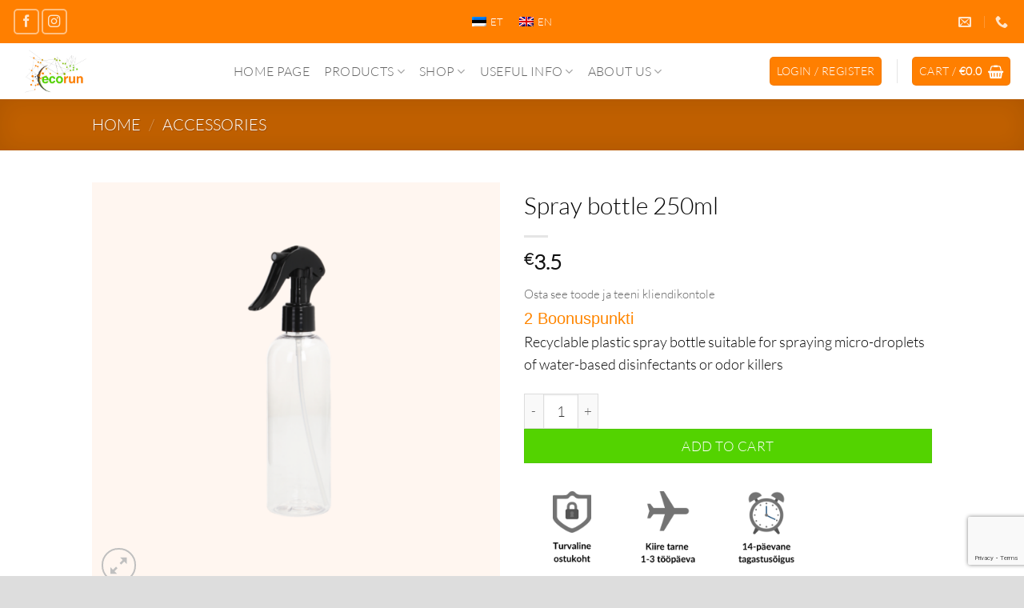

--- FILE ---
content_type: text/html; charset=UTF-8
request_url: https://ecorun.ee/en/product/spray-bottle-250ml/
body_size: 34466
content:
<!DOCTYPE html>
<html lang="en-US" class="loading-site no-js">
<head>
	<meta charset="UTF-8" />
	<link rel="profile" href="http://gmpg.org/xfn/11" />
	<link rel="pingback" href="https://ecorun.ee/xmlrpc.php" />

	<script>(function(html){html.className = html.className.replace(/\bno-js\b/,'js')})(document.documentElement);</script>
<meta name='robots' content='index, follow, max-image-preview:large, max-snippet:-1, max-video-preview:-1' />
	<style>img:is([sizes="auto" i], [sizes^="auto," i]) { contain-intrinsic-size: 3000px 1500px }</style>
	<script id="cookieyes" type="text/javascript" src="https://cdn-cookieyes.com/client_data/36467c479cea2b899d1c2b3f/script.js"></script><link rel="alternate" hreflang="et" href="https://ecorun.ee/toode/spreipudel-250ml/" />
<link rel="alternate" hreflang="en" href="https://ecorun.ee/en/product/spray-bottle-250ml/" />
<link rel="alternate" hreflang="x-default" href="https://ecorun.ee/toode/spreipudel-250ml/" />

<!-- Google Tag Manager for WordPress by gtm4wp.com -->
<script data-cfasync="false" data-pagespeed-no-defer>
	var gtm4wp_datalayer_name = "dataLayer";
	var dataLayer = dataLayer || [];
	const gtm4wp_use_sku_instead = 0;
	const gtm4wp_currency = 'EUR';
	const gtm4wp_product_per_impression = 10;
	const gtm4wp_clear_ecommerce = false;
	const gtm4wp_datalayer_max_timeout = 2000;
</script>
<!-- End Google Tag Manager for WordPress by gtm4wp.com --><meta name="viewport" content="width=device-width, initial-scale=1" />
	<!-- This site is optimized with the Yoast SEO plugin v26.6 - https://yoast.com/wordpress/plugins/seo/ -->
	<title>Spray bottle 250ml | Ecorun.ee</title>
	<meta name="description" content="250ml spray bottle, made of recyclable plastic, suitable for spraying micro-droplets of water-based disinfectants or odor killers" />
	<link rel="canonical" href="https://ecorun.ee/en/product/spray-bottle-250ml/" />
	<meta property="og:locale" content="en_US" />
	<meta property="og:type" content="article" />
	<meta property="og:title" content="Spray bottle 250ml | Ecorun.ee" />
	<meta property="og:description" content="250ml spray bottle, made of recyclable plastic, suitable for spraying micro-droplets of water-based disinfectants or odor killers" />
	<meta property="og:url" content="https://ecorun.ee/en/product/spray-bottle-250ml/" />
	<meta property="og:site_name" content="Ecorun.ee" />
	<meta property="article:publisher" content="https://www.facebook.com/ecorun.ee/" />
	<meta property="article:modified_time" content="2021-04-15T11:44:36+00:00" />
	<meta property="og:image" content="https://ecorun.ee/wp-content/uploads/2020/11/insta-toode-22.png" />
	<meta property="og:image:width" content="1080" />
	<meta property="og:image:height" content="1080" />
	<meta property="og:image:type" content="image/png" />
	<meta name="twitter:card" content="summary_large_image" />
	<script type="application/ld+json" class="yoast-schema-graph">{"@context":"https://schema.org","@graph":[{"@type":"WebPage","@id":"https://ecorun.ee/en/product/spray-bottle-250ml/","url":"https://ecorun.ee/en/product/spray-bottle-250ml/","name":"Spray bottle 250ml | Ecorun.ee","isPartOf":{"@id":"https://ecorun.ee/#website"},"primaryImageOfPage":{"@id":"https://ecorun.ee/en/product/spray-bottle-250ml/#primaryimage"},"image":{"@id":"https://ecorun.ee/en/product/spray-bottle-250ml/#primaryimage"},"thumbnailUrl":"https://ecorun.ee/wp-content/uploads/2020/11/insta-toode-22.png","datePublished":"2021-04-15T11:42:31+00:00","dateModified":"2021-04-15T11:44:36+00:00","description":"250ml spray bottle, made of recyclable plastic, suitable for spraying micro-droplets of water-based disinfectants or odor killers","breadcrumb":{"@id":"https://ecorun.ee/en/product/spray-bottle-250ml/#breadcrumb"},"inLanguage":"en-US","potentialAction":[{"@type":"ReadAction","target":["https://ecorun.ee/en/product/spray-bottle-250ml/"]}]},{"@type":"ImageObject","inLanguage":"en-US","@id":"https://ecorun.ee/en/product/spray-bottle-250ml/#primaryimage","url":"https://ecorun.ee/wp-content/uploads/2020/11/insta-toode-22.png","contentUrl":"https://ecorun.ee/wp-content/uploads/2020/11/insta-toode-22.png","width":1080,"height":1080},{"@type":"BreadcrumbList","@id":"https://ecorun.ee/en/product/spray-bottle-250ml/#breadcrumb","itemListElement":[{"@type":"ListItem","position":1,"name":"Home","item":"https://ecorun.ee/en/"},{"@type":"ListItem","position":2,"name":"E-pood","item":"https://ecorun.ee/shop/"},{"@type":"ListItem","position":3,"name":"Spray bottle 250ml"}]},{"@type":"WebSite","@id":"https://ecorun.ee/#website","url":"https://ecorun.ee/","name":"Ecorun.ee","description":"Professionaalsed looduslikud puhastusvahendid","publisher":{"@id":"https://ecorun.ee/#organization"},"potentialAction":[{"@type":"SearchAction","target":{"@type":"EntryPoint","urlTemplate":"https://ecorun.ee/?s={search_term_string}"},"query-input":{"@type":"PropertyValueSpecification","valueRequired":true,"valueName":"search_term_string"}}],"inLanguage":"en-US"},{"@type":"Organization","@id":"https://ecorun.ee/#organization","name":"Ecorun OÜ","url":"https://ecorun.ee/","logo":{"@type":"ImageObject","inLanguage":"en-US","@id":"https://ecorun.ee/#/schema/logo/image/","url":"https://ecorun.ee/wp-content/uploads/2019/03/Ecorun_logo_varviline_RGB-01-1.png","contentUrl":"https://ecorun.ee/wp-content/uploads/2019/03/Ecorun_logo_varviline_RGB-01-1.png","width":2944,"height":1892,"caption":"Ecorun OÜ"},"image":{"@id":"https://ecorun.ee/#/schema/logo/image/"},"sameAs":["https://www.facebook.com/ecorun.ee/","https://www.instagram.com/ecorun.ee/"]}]}</script>
	<!-- / Yoast SEO plugin. -->


<link rel='prefetch' href='https://ecorun.ee/wp-content/themes/flatsome/assets/js/flatsome.js?ver=e2eddd6c228105dac048' />
<link rel='prefetch' href='https://ecorun.ee/wp-content/themes/flatsome/assets/js/chunk.slider.js?ver=3.20.3' />
<link rel='prefetch' href='https://ecorun.ee/wp-content/themes/flatsome/assets/js/chunk.popups.js?ver=3.20.3' />
<link rel='prefetch' href='https://ecorun.ee/wp-content/themes/flatsome/assets/js/chunk.tooltips.js?ver=3.20.3' />
<link rel='prefetch' href='https://ecorun.ee/wp-content/themes/flatsome/assets/js/woocommerce.js?ver=1c9be63d628ff7c3ff4c' />
<link rel="alternate" type="application/rss+xml" title="Ecorun.ee &raquo; Feed" href="https://ecorun.ee/en/feed/" />
<link rel="alternate" type="application/rss+xml" title="Ecorun.ee &raquo; Comments Feed" href="https://ecorun.ee/en/comments/feed/" />
<link rel="alternate" type="application/rss+xml" title="Ecorun.ee &raquo; Spray bottle 250ml Comments Feed" href="https://ecorun.ee/en/product/spray-bottle-250ml/feed/" />
<link rel='stylesheet' id='lws-wr-blocks-blocks-integration-css' href='https://ecorun.ee/wp-content/plugins/woorewards/build/style-index.css?ver=1763990550' type='text/css' media='all' />
<link rel='stylesheet' id='lws-icons-css' href='https://ecorun.ee/wp-content/plugins/woorewards/assets/lws-adminpanel/styling/css/lws_icons.css?ver=5.6.7' type='text/css' media='all' />
<link rel='stylesheet' id='woorewards_pro_freeproductpopup-css' href='https://ecorun.ee/wp-content/plugins/woorewards/modules/woorewards-pro/build/freeproduct.css?ver=91675fe667a862ff50a3' type='text/css' media='all' />
<link rel='stylesheet' id='lws-wvw-blocks-blocks-integration-css' href='https://ecorun.ee/wp-content/plugins/woovirtualwallet/build/style-index.css?ver=1760677143' type='text/css' media='all' />
<link rel='stylesheet' id='lws-global-css' href='https://ecorun.ee/wp-content/plugins/woorewards/assets/lws-adminpanel/styling/css/lws.min.css?ver=5.6.7' type='text/css' media='all' />
<style id='wp-block-library-inline-css' type='text/css'>
:root{
  --wp-admin-theme-color:#007cba;
  --wp-admin-theme-color--rgb:0, 124, 186;
  --wp-admin-theme-color-darker-10:#006ba1;
  --wp-admin-theme-color-darker-10--rgb:0, 107, 161;
  --wp-admin-theme-color-darker-20:#005a87;
  --wp-admin-theme-color-darker-20--rgb:0, 90, 135;
  --wp-admin-border-width-focus:2px;
  --wp-block-synced-color:#7a00df;
  --wp-block-synced-color--rgb:122, 0, 223;
  --wp-bound-block-color:var(--wp-block-synced-color);
}
@media (min-resolution:192dpi){
  :root{
    --wp-admin-border-width-focus:1.5px;
  }
}
.wp-element-button{
  cursor:pointer;
}

:root{
  --wp--preset--font-size--normal:16px;
  --wp--preset--font-size--huge:42px;
}
:root .has-very-light-gray-background-color{
  background-color:#eee;
}
:root .has-very-dark-gray-background-color{
  background-color:#313131;
}
:root .has-very-light-gray-color{
  color:#eee;
}
:root .has-very-dark-gray-color{
  color:#313131;
}
:root .has-vivid-green-cyan-to-vivid-cyan-blue-gradient-background{
  background:linear-gradient(135deg, #00d084, #0693e3);
}
:root .has-purple-crush-gradient-background{
  background:linear-gradient(135deg, #34e2e4, #4721fb 50%, #ab1dfe);
}
:root .has-hazy-dawn-gradient-background{
  background:linear-gradient(135deg, #faaca8, #dad0ec);
}
:root .has-subdued-olive-gradient-background{
  background:linear-gradient(135deg, #fafae1, #67a671);
}
:root .has-atomic-cream-gradient-background{
  background:linear-gradient(135deg, #fdd79a, #004a59);
}
:root .has-nightshade-gradient-background{
  background:linear-gradient(135deg, #330968, #31cdcf);
}
:root .has-midnight-gradient-background{
  background:linear-gradient(135deg, #020381, #2874fc);
}

.has-regular-font-size{
  font-size:1em;
}

.has-larger-font-size{
  font-size:2.625em;
}

.has-normal-font-size{
  font-size:var(--wp--preset--font-size--normal);
}

.has-huge-font-size{
  font-size:var(--wp--preset--font-size--huge);
}

.has-text-align-center{
  text-align:center;
}

.has-text-align-left{
  text-align:left;
}

.has-text-align-right{
  text-align:right;
}

#end-resizable-editor-section{
  display:none;
}

.aligncenter{
  clear:both;
}

.items-justified-left{
  justify-content:flex-start;
}

.items-justified-center{
  justify-content:center;
}

.items-justified-right{
  justify-content:flex-end;
}

.items-justified-space-between{
  justify-content:space-between;
}

.screen-reader-text{
  border:0;
  clip-path:inset(50%);
  height:1px;
  margin:-1px;
  overflow:hidden;
  padding:0;
  position:absolute;
  width:1px;
  word-wrap:normal !important;
}

.screen-reader-text:focus{
  background-color:#ddd;
  clip-path:none;
  color:#444;
  display:block;
  font-size:1em;
  height:auto;
  left:5px;
  line-height:normal;
  padding:15px 23px 14px;
  text-decoration:none;
  top:5px;
  width:auto;
  z-index:100000;
}
html :where(.has-border-color){
  border-style:solid;
}

html :where([style*=border-top-color]){
  border-top-style:solid;
}

html :where([style*=border-right-color]){
  border-right-style:solid;
}

html :where([style*=border-bottom-color]){
  border-bottom-style:solid;
}

html :where([style*=border-left-color]){
  border-left-style:solid;
}

html :where([style*=border-width]){
  border-style:solid;
}

html :where([style*=border-top-width]){
  border-top-style:solid;
}

html :where([style*=border-right-width]){
  border-right-style:solid;
}

html :where([style*=border-bottom-width]){
  border-bottom-style:solid;
}

html :where([style*=border-left-width]){
  border-left-style:solid;
}
html :where(img[class*=wp-image-]){
  height:auto;
  max-width:100%;
}
:where(figure){
  margin:0 0 1em;
}

html :where(.is-position-sticky){
  --wp-admin--admin-bar--position-offset:var(--wp-admin--admin-bar--height, 0px);
}

@media screen and (max-width:600px){
  html :where(.is-position-sticky){
    --wp-admin--admin-bar--position-offset:0px;
  }
}
</style>
<link rel='stylesheet' id='contact-form-7-css' href='https://ecorun.ee/wp-content/plugins/contact-form-7/includes/css/styles.css?ver=6.1.4' type='text/css' media='all' />
<link rel='stylesheet' id='mabel-wheel-of-fortune-css' href='https://ecorun.ee/wp-content/plugins/mabel-wheel-of-fortune/public/css/public.min.css?ver=3.5.1' type='text/css' media='all' />
<link rel='stylesheet' id='photoswipe-css' href='https://ecorun.ee/wp-content/plugins/woocommerce/assets/css/photoswipe/photoswipe.min.css?ver=10.4.3' type='text/css' media='all' />
<link rel='stylesheet' id='photoswipe-default-skin-css' href='https://ecorun.ee/wp-content/plugins/woocommerce/assets/css/photoswipe/default-skin/default-skin.min.css?ver=10.4.3' type='text/css' media='all' />
<style id='woocommerce-inline-inline-css' type='text/css'>
.woocommerce form .form-row .required { visibility: visible; }
</style>
<link rel='stylesheet' id='wr-frontend-elements-css' href='https://ecorun.ee/wp-content/plugins/woorewards/styling/css/wr-elements.min.css?ver=5.6.0' type='text/css' media='all' />
<link rel='stylesheet' id='woorewards-free-product-css' href='https://ecorun.ee/wp-content/plugins/woorewards/modules/woorewards-pro/styling/css/templates/freeproduct.css?stygen=lws_woorewards_free_product_template&#038;ver=5.6.0' type='text/css' media='all' />
<link rel='stylesheet' id='lws-woovip-product-css' href='https://ecorun.ee/wp-content/plugins/woovip/modules/woovip-pro/styling/css/product.css?ver=2.7.12' type='text/css' media='all' />
<link rel='stylesheet' id='lws-wvw-currency-symbol-css' href='https://ecorun.ee/wp-content/plugins/woovirtualwallet/styling/css/wallet.css?ver=5.0.8' type='text/css' media='all' />
<link rel='stylesheet' id='wpml-legacy-horizontal-list-0-css' href='https://ecorun.ee/wp-content/plugins/sitepress-multilingual-cms/templates/language-switchers/legacy-list-horizontal/style.min.css?ver=1' type='text/css' media='all' />
<style id='wpml-legacy-horizontal-list-0-inline-css' type='text/css'>
.wpml-ls-statics-shortcode_actions a, .wpml-ls-statics-shortcode_actions .wpml-ls-sub-menu a, .wpml-ls-statics-shortcode_actions .wpml-ls-sub-menu a:link, .wpml-ls-statics-shortcode_actions li:not(.wpml-ls-current-language) .wpml-ls-link, .wpml-ls-statics-shortcode_actions li:not(.wpml-ls-current-language) .wpml-ls-link:link {color:#ffffff;}.wpml-ls-statics-shortcode_actions .wpml-ls-sub-menu a:hover,.wpml-ls-statics-shortcode_actions .wpml-ls-sub-menu a:focus, .wpml-ls-statics-shortcode_actions .wpml-ls-sub-menu a:link:hover, .wpml-ls-statics-shortcode_actions .wpml-ls-sub-menu a:link:focus {color:#ffffff;}.wpml-ls-statics-shortcode_actions .wpml-ls-current-language > a {color:#ffffff;}.wpml-ls-statics-shortcode_actions .wpml-ls-current-language:hover>a, .wpml-ls-statics-shortcode_actions .wpml-ls-current-language>a:focus {color:#ffffff;}
</style>
<link rel='stylesheet' id='montonio-style-css' href='https://ecorun.ee/wp-content/plugins/montonio-for-woocommerce/assets/css/montonio-style.css?ver=9.3.1' type='text/css' media='all' />
<link rel='stylesheet' id='woosb-frontend-css' href='https://ecorun.ee/wp-content/plugins/woo-product-bundle-premium/assets/css/frontend.css?ver=6.7.0' type='text/css' media='all' />
<link rel='stylesheet' id='flatsome-main-css' href='https://ecorun.ee/wp-content/themes/flatsome/assets/css/flatsome.css?ver=3.20.3' type='text/css' media='all' />
<style id='flatsome-main-inline-css' type='text/css'>
@font-face {
				font-family: "fl-icons";
				font-display: block;
				src: url(https://ecorun.ee/wp-content/themes/flatsome/assets/css/icons/fl-icons.eot?v=3.20.3);
				src:
					url(https://ecorun.ee/wp-content/themes/flatsome/assets/css/icons/fl-icons.eot#iefix?v=3.20.3) format("embedded-opentype"),
					url(https://ecorun.ee/wp-content/themes/flatsome/assets/css/icons/fl-icons.woff2?v=3.20.3) format("woff2"),
					url(https://ecorun.ee/wp-content/themes/flatsome/assets/css/icons/fl-icons.ttf?v=3.20.3) format("truetype"),
					url(https://ecorun.ee/wp-content/themes/flatsome/assets/css/icons/fl-icons.woff?v=3.20.3) format("woff"),
					url(https://ecorun.ee/wp-content/themes/flatsome/assets/css/icons/fl-icons.svg?v=3.20.3#fl-icons) format("svg");
			}
</style>
<link rel='stylesheet' id='flatsome-shop-css' href='https://ecorun.ee/wp-content/themes/flatsome/assets/css/flatsome-shop.css?ver=3.20.3' type='text/css' media='all' />
<link rel='stylesheet' id='flatsome-style-css' href='https://ecorun.ee/wp-content/themes/flatsome-child/style.css?ver=3.0' type='text/css' media='all' />
  
        <style type="text/css">.hide{dispay:none}</style>
        <script>
            jQuery(document).ready(function($) {
                $('.woocommerce-shipping-fields').addClass('billing-dynamic');
            });
        </script>
    <script type="text/javascript">
            window._nslDOMReady = (function () {
                const executedCallbacks = new Set();
            
                return function (callback) {
                    /**
                    * Third parties might dispatch DOMContentLoaded events, so we need to ensure that we only run our callback once!
                    */
                    if (executedCallbacks.has(callback)) return;
            
                    const wrappedCallback = function () {
                        if (executedCallbacks.has(callback)) return;
                        executedCallbacks.add(callback);
                        callback();
                    };
            
                    if (document.readyState === "complete" || document.readyState === "interactive") {
                        wrappedCallback();
                    } else {
                        document.addEventListener("DOMContentLoaded", wrappedCallback);
                    }
                };
            })();
        </script><script type="text/javascript" src="https://ecorun.ee/wp-includes/js/jquery/jquery.js?ver=3.7.1" id="jquery-core-js"></script>
<script type="text/javascript" src="https://ecorun.ee/wp-includes/js/jquery/jquery-migrate.js?ver=3.4.1" id="jquery-migrate-js"></script>
<script type="text/javascript" src="https://ecorun.ee/wp-content/plugins/woocommerce-eabi-postoffice/js/jquery.cascadingdropdown.js?ver=6.8.3" id="jquery-cascadingdropdown-js"></script>
<script type="text/javascript" src="https://ecorun.ee/wp-content/plugins/woocommerce-eabi-postoffice/js/eabi.cascadingdropdown.js?ver=6.8.3" id="eabi-cascadingdropdown-js"></script>
<script type="text/javascript" id="wpml-cookie-js-extra">
/* <![CDATA[ */
var wpml_cookies = {"wp-wpml_current_language":{"value":"en","expires":1,"path":"\/"}};
var wpml_cookies = {"wp-wpml_current_language":{"value":"en","expires":1,"path":"\/"}};
/* ]]> */
</script>
<script type="text/javascript" src="https://ecorun.ee/wp-content/plugins/sitepress-multilingual-cms/res/js/cookies/language-cookie.js?ver=486900" id="wpml-cookie-js" defer="defer" data-wp-strategy="defer"></script>
<script type="text/javascript" src="https://ecorun.ee/wp-content/plugins/woocommerce/assets/js/jquery-blockui/jquery.blockUI.js?ver=2.7.0-wc.10.4.3" id="wc-jquery-blockui-js" data-wp-strategy="defer"></script>
<script type="text/javascript" id="wc-add-to-cart-js-extra">
/* <![CDATA[ */
var wc_add_to_cart_params = {"ajax_url":"\/wp-admin\/admin-ajax.php","wc_ajax_url":"\/en\/?wc-ajax=%%endpoint%%","i18n_view_cart":"View cart","cart_url":"https:\/\/ecorun.ee\/en\/cart\/","is_cart":"","cart_redirect_after_add":"no"};
/* ]]> */
</script>
<script type="text/javascript" src="https://ecorun.ee/wp-content/plugins/woocommerce/assets/js/frontend/add-to-cart.js?ver=10.4.3" id="wc-add-to-cart-js" defer="defer" data-wp-strategy="defer"></script>
<script type="text/javascript" src="https://ecorun.ee/wp-content/plugins/woocommerce/assets/js/photoswipe/photoswipe.js?ver=4.1.1-wc.10.4.3" id="wc-photoswipe-js" defer="defer" data-wp-strategy="defer"></script>
<script type="text/javascript" src="https://ecorun.ee/wp-content/plugins/woocommerce/assets/js/photoswipe/photoswipe-ui-default.js?ver=4.1.1-wc.10.4.3" id="wc-photoswipe-ui-default-js" defer="defer" data-wp-strategy="defer"></script>
<script type="text/javascript" id="wc-single-product-js-extra">
/* <![CDATA[ */
var wc_single_product_params = {"i18n_required_rating_text":"Please select a rating","i18n_rating_options":["1 of 5 stars","2 of 5 stars","3 of 5 stars","4 of 5 stars","5 of 5 stars"],"i18n_product_gallery_trigger_text":"View full-screen image gallery","review_rating_required":"yes","flexslider":{"rtl":false,"animation":"slide","smoothHeight":true,"directionNav":false,"controlNav":"thumbnails","slideshow":false,"animationSpeed":500,"animationLoop":false,"allowOneSlide":false},"zoom_enabled":"","zoom_options":[],"photoswipe_enabled":"1","photoswipe_options":{"shareEl":false,"closeOnScroll":false,"history":false,"hideAnimationDuration":0,"showAnimationDuration":0},"flexslider_enabled":""};
/* ]]> */
</script>
<script type="text/javascript" src="https://ecorun.ee/wp-content/plugins/woocommerce/assets/js/frontend/single-product.js?ver=10.4.3" id="wc-single-product-js" defer="defer" data-wp-strategy="defer"></script>
<script type="text/javascript" src="https://ecorun.ee/wp-content/plugins/woocommerce/assets/js/js-cookie/js.cookie.js?ver=2.1.4-wc.10.4.3" id="wc-js-cookie-js" data-wp-strategy="defer"></script>
<script type="text/javascript" src="https://ecorun.ee/wp-includes/js/dist/development/react-refresh-runtime.js?ver=8f1acdfb845f670b0ef2" id="wp-react-refresh-runtime-js"></script>
<script type="text/javascript" src="https://ecorun.ee/wp-includes/js/dist/development/react-refresh-entry.js?ver=461b2e321e6e009f2209" id="wp-react-refresh-entry-js"></script>
<link rel="https://api.w.org/" href="https://ecorun.ee/en/wp-json/" /><link rel="alternate" title="JSON" type="application/json" href="https://ecorun.ee/en/wp-json/wp/v2/product/91046" /><link rel="EditURI" type="application/rsd+xml" title="RSD" href="https://ecorun.ee/xmlrpc.php?rsd" />
<meta name="generator" content="WordPress 6.8.3" />
<meta name="generator" content="WooCommerce 10.4.3" />
<link rel='shortlink' href='https://ecorun.ee/en/?p=91046' />
<link rel="alternate" title="oEmbed (JSON)" type="application/json+oembed" href="https://ecorun.ee/en/wp-json/oembed/1.0/embed?url=https%3A%2F%2Fecorun.ee%2Fen%2Fproduct%2Fspray-bottle-250ml%2F" />
<link rel="alternate" title="oEmbed (XML)" type="text/xml+oembed" href="https://ecorun.ee/en/wp-json/oembed/1.0/embed?url=https%3A%2F%2Fecorun.ee%2Fen%2Fproduct%2Fspray-bottle-250ml%2F&#038;format=xml" />
<!-- HFCM by 99 Robots - Snippet # 10: TW -->
<script src="https://chat.translatewise.com/cw/chat/latest.js" tw-client-key="rtaonmvusycwh0jj6ct7hqss" async></script>
<!-- /end HFCM by 99 Robots -->
<!-- HFCM by 99 Robots - Snippet # 11: recaptcha -->
    <head>
    <script src="https://www.google.com/recaptcha/enterprise.js?render=6Ld55qMaAAAAALJRlmdZuntGtw3zE62OYUQTb2Xd"></script>
    </head>
  
<!-- /end HFCM by 99 Robots -->
<meta name="generator" content="WPML ver:4.8.6 stt:1,15;" />
            <link href="https://cdnjs.cloudflare.com/ajax/libs/chosen/1.8.7/chosen.css" rel="stylesheet" />
            <script src="https://cdnjs.cloudflare.com/ajax/libs/chosen/1.8.7/chosen.jquery.min.js"></script>
            
<!-- This website runs the Product Feed PRO for WooCommerce by AdTribes.io plugin - version woocommercesea_option_installed_version -->
<style id='lws-woorewards-blocks-inline-css'>:root{
	--wr-block-border-width: inherit;
	--wr-block-border-style: inherit;
	--wr-block-border-radius: inherit;
	--wr-block-border-color: inherit;
	--wr-block-background-color: inherit;
	--wr-block-font-size: inherit;
	--wr-block-font-color: inherit;
	--wr-block-padding: inherit;
	--wr-button-border-width: inherit;
	--wr-button-border-style: inherit;
	--wr-button-border-radius: inherit;
	--wr-button-border-color: inherit;
	--wr-button-background-color: inherit;
	--wr-button-font-size: inherit;
	--wr-button-font-color: inherit;
	--wr-button-border-over-color: inherit;
	--wr-button-background-over-color: inherit;
	--wr-button-font-over-color: inherit;
	--wr-button-padding: inherit;
}</style>
<!-- Google Tag Manager for WordPress by gtm4wp.com -->
<!-- GTM Container placement set to automatic -->
<script data-cfasync="false" data-pagespeed-no-defer>
	var dataLayer_content = {"productRatingCounts":[],"productAverageRating":0,"productReviewCount":0,"productType":"simple","productIsVariable":0};
	dataLayer.push( dataLayer_content );
</script>
<script data-cfasync="false" data-pagespeed-no-defer>
(function(w,d,s,l,i){w[l]=w[l]||[];w[l].push({'gtm.start':
new Date().getTime(),event:'gtm.js'});var f=d.getElementsByTagName(s)[0],
j=d.createElement(s),dl=l!='dataLayer'?'&l='+l:'';j.async=true;j.src=
'//www.googletagmanager.com/gtm.js?id='+i+dl;f.parentNode.insertBefore(j,f);
})(window,document,'script','dataLayer','GTM-WGK8RBD');
</script>
<!-- End Google Tag Manager for WordPress by gtm4wp.com -->	<noscript><style>.woocommerce-product-gallery{ opacity: 1 !important; }</style></noscript>
	<link rel="icon" href="https://ecorun.ee/wp-content/uploads/2019/03/cropped-Ecorun_logo_varviline_RGB-01-1-32x32.png" sizes="32x32" />
<link rel="icon" href="https://ecorun.ee/wp-content/uploads/2019/03/cropped-Ecorun_logo_varviline_RGB-01-1-192x192.png" sizes="192x192" />
<link rel="apple-touch-icon" href="https://ecorun.ee/wp-content/uploads/2019/03/cropped-Ecorun_logo_varviline_RGB-01-1-180x180.png" />
<meta name="msapplication-TileImage" content="https://ecorun.ee/wp-content/uploads/2019/03/cropped-Ecorun_logo_varviline_RGB-01-1-270x270.png" />
<style type="text/css">div.nsl-container[data-align="left"] {
    text-align: left;
}

div.nsl-container[data-align="center"] {
    text-align: center;
}

div.nsl-container[data-align="right"] {
    text-align: right;
}


div.nsl-container div.nsl-container-buttons a[data-plugin="nsl"] {
    text-decoration: none;
    box-shadow: none;
    border: 0;
}

div.nsl-container .nsl-container-buttons {
    display: flex;
    padding: 5px 0;
}

div.nsl-container.nsl-container-block .nsl-container-buttons {
    display: inline-grid;
    grid-template-columns: minmax(145px, auto);
}

div.nsl-container-block-fullwidth .nsl-container-buttons {
    flex-flow: column;
    align-items: center;
}

div.nsl-container-block-fullwidth .nsl-container-buttons a,
div.nsl-container-block .nsl-container-buttons a {
    flex: 1 1 auto;
    display: block;
    margin: 5px 0;
    width: 100%;
}

div.nsl-container-inline {
    margin: -5px;
    text-align: left;
}

div.nsl-container-inline .nsl-container-buttons {
    justify-content: center;
    flex-wrap: wrap;
}

div.nsl-container-inline .nsl-container-buttons a {
    margin: 5px;
    display: inline-block;
}

div.nsl-container-grid .nsl-container-buttons {
    flex-flow: row;
    align-items: center;
    flex-wrap: wrap;
}

div.nsl-container-grid .nsl-container-buttons a {
    flex: 1 1 auto;
    display: block;
    margin: 5px;
    max-width: 280px;
    width: 100%;
}

@media only screen and (min-width: 650px) {
    div.nsl-container-grid .nsl-container-buttons a {
        width: auto;
    }
}

div.nsl-container .nsl-button {
    cursor: pointer;
    vertical-align: top;
    border-radius: 4px;
}

div.nsl-container .nsl-button-default {
    color: #fff;
    display: flex;
}

div.nsl-container .nsl-button-icon {
    display: inline-block;
}

div.nsl-container .nsl-button-svg-container {
    flex: 0 0 auto;
    padding: 8px;
    display: flex;
    align-items: center;
}

div.nsl-container svg {
    height: 24px;
    width: 24px;
    vertical-align: top;
}

div.nsl-container .nsl-button-default div.nsl-button-label-container {
    margin: 0 24px 0 12px;
    padding: 10px 0;
    font-family: Helvetica, Arial, sans-serif;
    font-size: 16px;
    line-height: 20px;
    letter-spacing: .25px;
    overflow: hidden;
    text-align: center;
    text-overflow: clip;
    white-space: nowrap;
    flex: 1 1 auto;
    -webkit-font-smoothing: antialiased;
    -moz-osx-font-smoothing: grayscale;
    text-transform: none;
    display: inline-block;
}

div.nsl-container .nsl-button-google[data-skin="light"] {
    box-shadow: inset 0 0 0 1px #747775;
    color: #1f1f1f;
}

div.nsl-container .nsl-button-google[data-skin="dark"] {
    box-shadow: inset 0 0 0 1px #8E918F;
    color: #E3E3E3;
}

div.nsl-container .nsl-button-google[data-skin="neutral"] {
    color: #1F1F1F;
}

div.nsl-container .nsl-button-google div.nsl-button-label-container {
    font-family: "Roboto Medium", Roboto, Helvetica, Arial, sans-serif;
}

div.nsl-container .nsl-button-apple .nsl-button-svg-container {
    padding: 0 6px;
}

div.nsl-container .nsl-button-apple .nsl-button-svg-container svg {
    height: 40px;
    width: auto;
}

div.nsl-container .nsl-button-apple[data-skin="light"] {
    color: #000;
    box-shadow: 0 0 0 1px #000;
}

div.nsl-container .nsl-button-facebook[data-skin="white"] {
    color: #000;
    box-shadow: inset 0 0 0 1px #000;
}

div.nsl-container .nsl-button-facebook[data-skin="light"] {
    color: #1877F2;
    box-shadow: inset 0 0 0 1px #1877F2;
}

div.nsl-container .nsl-button-spotify[data-skin="white"] {
    color: #191414;
    box-shadow: inset 0 0 0 1px #191414;
}

div.nsl-container .nsl-button-apple div.nsl-button-label-container {
    font-size: 17px;
    font-family: -apple-system, BlinkMacSystemFont, "Segoe UI", Roboto, Helvetica, Arial, sans-serif, "Apple Color Emoji", "Segoe UI Emoji", "Segoe UI Symbol";
}

div.nsl-container .nsl-button-slack div.nsl-button-label-container {
    font-size: 17px;
    font-family: -apple-system, BlinkMacSystemFont, "Segoe UI", Roboto, Helvetica, Arial, sans-serif, "Apple Color Emoji", "Segoe UI Emoji", "Segoe UI Symbol";
}

div.nsl-container .nsl-button-slack[data-skin="light"] {
    color: #000000;
    box-shadow: inset 0 0 0 1px #DDDDDD;
}

div.nsl-container .nsl-button-tiktok[data-skin="light"] {
    color: #161823;
    box-shadow: 0 0 0 1px rgba(22, 24, 35, 0.12);
}


div.nsl-container .nsl-button-kakao {
    color: rgba(0, 0, 0, 0.85);
}

.nsl-clear {
    clear: both;
}

.nsl-container {
    clear: both;
}

.nsl-disabled-provider .nsl-button {
    filter: grayscale(1);
    opacity: 0.8;
}

/*Button align start*/

div.nsl-container-inline[data-align="left"] .nsl-container-buttons {
    justify-content: flex-start;
}

div.nsl-container-inline[data-align="center"] .nsl-container-buttons {
    justify-content: center;
}

div.nsl-container-inline[data-align="right"] .nsl-container-buttons {
    justify-content: flex-end;
}


div.nsl-container-grid[data-align="left"] .nsl-container-buttons {
    justify-content: flex-start;
}

div.nsl-container-grid[data-align="center"] .nsl-container-buttons {
    justify-content: center;
}

div.nsl-container-grid[data-align="right"] .nsl-container-buttons {
    justify-content: flex-end;
}

div.nsl-container-grid[data-align="space-around"] .nsl-container-buttons {
    justify-content: space-around;
}

div.nsl-container-grid[data-align="space-between"] .nsl-container-buttons {
    justify-content: space-between;
}

/* Button align end*/

/* Redirect */

#nsl-redirect-overlay {
    display: flex;
    flex-direction: column;
    justify-content: center;
    align-items: center;
    position: fixed;
    z-index: 1000000;
    left: 0;
    top: 0;
    width: 100%;
    height: 100%;
    backdrop-filter: blur(1px);
    background-color: RGBA(0, 0, 0, .32);;
}

#nsl-redirect-overlay-container {
    display: flex;
    flex-direction: column;
    justify-content: center;
    align-items: center;
    background-color: white;
    padding: 30px;
    border-radius: 10px;
}

#nsl-redirect-overlay-spinner {
    content: '';
    display: block;
    margin: 20px;
    border: 9px solid RGBA(0, 0, 0, .6);
    border-top: 9px solid #fff;
    border-radius: 50%;
    box-shadow: inset 0 0 0 1px RGBA(0, 0, 0, .6), 0 0 0 1px RGBA(0, 0, 0, .6);
    width: 40px;
    height: 40px;
    animation: nsl-loader-spin 2s linear infinite;
}

@keyframes nsl-loader-spin {
    0% {
        transform: rotate(0deg)
    }
    to {
        transform: rotate(360deg)
    }
}

#nsl-redirect-overlay-title {
    font-family: -apple-system, BlinkMacSystemFont, "Segoe UI", Roboto, Oxygen-Sans, Ubuntu, Cantarell, "Helvetica Neue", sans-serif;
    font-size: 18px;
    font-weight: bold;
    color: #3C434A;
}

#nsl-redirect-overlay-text {
    font-family: -apple-system, BlinkMacSystemFont, "Segoe UI", Roboto, Oxygen-Sans, Ubuntu, Cantarell, "Helvetica Neue", sans-serif;
    text-align: center;
    font-size: 14px;
    color: #3C434A;
}

/* Redirect END*/</style><style type="text/css">/* Notice fallback */
#nsl-notices-fallback {
    position: fixed;
    right: 10px;
    top: 10px;
    z-index: 10000;
}

.admin-bar #nsl-notices-fallback {
    top: 42px;
}

#nsl-notices-fallback > div {
    position: relative;
    background: #fff;
    border-left: 4px solid #fff;
    box-shadow: 0 1px 1px 0 rgba(0, 0, 0, .1);
    margin: 5px 15px 2px;
    padding: 1px 20px;
}

#nsl-notices-fallback > div.error {
    display: block;
    border-left-color: #dc3232;
}

#nsl-notices-fallback > div.updated {
    display: block;
    border-left-color: #46b450;
}

#nsl-notices-fallback p {
    margin: .5em 0;
    padding: 2px;
}

#nsl-notices-fallback > div:after {
    position: absolute;
    right: 5px;
    top: 5px;
    content: '\00d7';
    display: block;
    height: 16px;
    width: 16px;
    line-height: 16px;
    text-align: center;
    font-size: 20px;
    cursor: pointer;
}</style><style id="custom-css" type="text/css">:root {--primary-color: #ff7f00;--fs-color-primary: #ff7f00;--fs-color-secondary: #53d300;--fs-color-success: #48960c;--fs-color-alert: #b20000;--fs-color-base: #0a0a0a;--fs-experimental-link-color: #334862;--fs-experimental-link-color-hover: #111;}.tooltipster-base {--tooltip-color: #fff;--tooltip-bg-color: #000;}.off-canvas-right .mfp-content, .off-canvas-left .mfp-content {--drawer-width: 300px;}.off-canvas .mfp-content.off-canvas-cart {--drawer-width: 360px;}.header-main{height: 70px}#logo img{max-height: 70px}#logo{width:247px;}.header-bottom{min-height: 55px}.header-top{min-height: 54px}.transparent .header-main{height: 88px}.transparent #logo img{max-height: 88px}.has-transparent + .page-title:first-of-type,.has-transparent + #main > .page-title,.has-transparent + #main > div > .page-title,.has-transparent + #main .page-header-wrapper:first-of-type .page-title{padding-top: 118px;}.transparent .header-wrapper{background-color: rgba(255,255,255,0.7)!important;}.transparent .top-divider{display: none;}.header.show-on-scroll,.stuck .header-main{height:70px!important}.stuck #logo img{max-height: 70px!important}.header-bottom {background-color: #f1f1f1}.header-main .nav > li > a{line-height: 11px }.stuck .header-main .nav > li > a{line-height: 50px }.header-bottom-nav > li > a{line-height: 16px }@media (max-width: 549px) {.header-main{height: 70px}#logo img{max-height: 70px}}.nav-dropdown{font-size:109%}h1,h2,h3,h4,h5,h6,.heading-font{color: #000000;}body{font-size: 110%;}@media screen and (max-width: 549px){body{font-size: 110%;}}body{font-family: Lato, sans-serif;}body {font-weight: 300;font-style: normal;}.nav > li > a {font-family: Lato, sans-serif;}.mobile-sidebar-levels-2 .nav > li > ul > li > a {font-family: Lato, sans-serif;}.nav > li > a,.mobile-sidebar-levels-2 .nav > li > ul > li > a {font-weight: 300;font-style: normal;}h1,h2,h3,h4,h5,h6,.heading-font, .off-canvas-center .nav-sidebar.nav-vertical > li > a{font-family: Lato, sans-serif;}h1,h2,h3,h4,h5,h6,.heading-font,.banner h1,.banner h2 {font-weight: 300;font-style: normal;}.alt-font{font-family: Lato, sans-serif;}.alt-font {font-weight: 300!important;font-style: normal!important;}@media screen and (min-width: 550px){.products .box-vertical .box-image{min-width: 300px!important;width: 300px!important;}}.footer-1{background-color: #f9f9f9}.footer-2{background-color: #7a7a7a}.absolute-footer, html{background-color: #dddddd}.nav-vertical-fly-out > li + li {border-top-width: 1px; border-top-style: solid;}/* Custom CSS */.woocommerce-form-login-toggle.message-container{font-weight:700;}.woocommerce-form-login-toggle.message-container a{font-weight:400;}/* Custom CSS Tablet */@media (max-width: 849px){.woocommerce-form-login-toggle.message-container{font-weight:700;}.woocommerce-form-login-toggle.message-container a{font-weight:400;}}/* Custom CSS Mobile */@media (max-width: 549px){.woocommerce-form-login-toggle.message-container{font-weight:700;}.woocommerce-form-login-toggle.message-container a{font-weight:400;}}.label-new.menu-item > a:after{content:"New";}.label-hot.menu-item > a:after{content:"Hot";}.label-sale.menu-item > a:after{content:"Sale";}.label-popular.menu-item > a:after{content:"Popular";}</style>		<style type="text/css" id="wp-custom-css">
			ul.payment_list{
    list-style: none;
	  display: flex;
    align-items: center;
}



ul.payment_list li {margin-right: 15px; }



.footer-primary {
	padding: 7.5px 0;}


@media (max-width: 849px){
	ul.payment_list li {margin-right: 5px; }

	ul.payment_list li img{object-fit: contain;}
	
}		</style>
		<style id="kirki-inline-styles">/* latin-ext */
@font-face {
  font-family: 'Lato';
  font-style: normal;
  font-weight: 300;
  font-display: swap;
  src: url(https://ecorun.ee/wp-content/fonts/lato/S6u9w4BMUTPHh7USSwaPGR_p.woff2) format('woff2');
  unicode-range: U+0100-02BA, U+02BD-02C5, U+02C7-02CC, U+02CE-02D7, U+02DD-02FF, U+0304, U+0308, U+0329, U+1D00-1DBF, U+1E00-1E9F, U+1EF2-1EFF, U+2020, U+20A0-20AB, U+20AD-20C0, U+2113, U+2C60-2C7F, U+A720-A7FF;
}
/* latin */
@font-face {
  font-family: 'Lato';
  font-style: normal;
  font-weight: 300;
  font-display: swap;
  src: url(https://ecorun.ee/wp-content/fonts/lato/S6u9w4BMUTPHh7USSwiPGQ.woff2) format('woff2');
  unicode-range: U+0000-00FF, U+0131, U+0152-0153, U+02BB-02BC, U+02C6, U+02DA, U+02DC, U+0304, U+0308, U+0329, U+2000-206F, U+20AC, U+2122, U+2191, U+2193, U+2212, U+2215, U+FEFF, U+FFFD;
}</style></head>

<body class="wp-singular product-template-default single single-product postid-91046 wp-theme-flatsome wp-child-theme-flatsome-child theme-flatsome woocommerce woocommerce-page woocommerce-no-js lightbox nav-dropdown-has-arrow nav-dropdown-has-shadow nav-dropdown-has-border">


<!-- GTM Container placement set to automatic -->
<!-- Google Tag Manager (noscript) -->
				<noscript><iframe src="https://www.googletagmanager.com/ns.html?id=GTM-WGK8RBD" height="0" width="0" style="display:none;visibility:hidden" aria-hidden="true"></iframe></noscript>
<!-- End Google Tag Manager (noscript) -->
<a class="skip-link screen-reader-text" href="#main">Skip to content</a>

<div id="wrapper">

	
	<header id="header" class="header header-full-width has-sticky sticky-jump">
		<div class="header-wrapper">
			<div id="top-bar" class="header-top nav-dark flex-has-center">
    <div class="flex-row container">
      <div class="flex-col hide-for-medium flex-left">
          <ul class="nav nav-left medium-nav-center nav-small  nav-divided">
              <li class="html header-social-icons ml-0">
	<div class="social-icons follow-icons" ><a href="https://www.facebook.com/ecorun.ee/" target="_blank" data-label="Facebook" class="icon button round is-outline tooltip facebook" title="Follow on Facebook" aria-label="Follow on Facebook" rel="noopener nofollow"><i class="icon-facebook" aria-hidden="true"></i></a><a href="https://www.instagram.com/ecorun.ee/" target="_blank" data-label="Instagram" class="icon button round is-outline tooltip instagram" title="Follow on Instagram" aria-label="Follow on Instagram" rel="noopener nofollow"><i class="icon-instagram" aria-hidden="true"></i></a></div></li>
          </ul>
      </div>

      <div class="flex-col hide-for-medium flex-center">
          <ul class="nav nav-center nav-small  nav-divided">
              <li class="html custom html_topbar_left">
<div class="wpml-ls-statics-shortcode_actions wpml-ls wpml-ls-legacy-list-horizontal">
	<ul role="menu"><li class="wpml-ls-slot-shortcode_actions wpml-ls-item wpml-ls-item-et wpml-ls-first-item wpml-ls-item-legacy-list-horizontal" role="none">
				<a href="https://ecorun.ee/toode/spreipudel-250ml/" class="wpml-ls-link" role="menuitem"  aria-label="Switch to ET" title="Switch to ET" >
                                                        <img
            class="wpml-ls-flag"
            src="https://ecorun.ee/wp-content/plugins/sitepress-multilingual-cms/res/flags/et.png"
            alt=""
            width=18
            height=12
    /><span class="wpml-ls-display">ET</span></a>
			</li><li class="wpml-ls-slot-shortcode_actions wpml-ls-item wpml-ls-item-en wpml-ls-current-language wpml-ls-last-item wpml-ls-item-legacy-list-horizontal" role="none">
				<a href="https://ecorun.ee/en/product/spray-bottle-250ml/" class="wpml-ls-link" role="menuitem" >
                                                        <img
            class="wpml-ls-flag"
            src="https://ecorun.ee/wp-content/plugins/sitepress-multilingual-cms/res/flags/en.png"
            alt=""
            width=18
            height=12
    /><span class="wpml-ls-native" role="menuitem">EN</span></a>
			</li></ul>
</div>
</li>          </ul>
      </div>

      <div class="flex-col hide-for-medium flex-right">
         <ul class="nav top-bar-nav nav-right nav-small  nav-divided">
              <li class="header-contact-wrapper">
		<ul id="header-contact" class="nav medium-nav-center nav-divided nav-uppercase header-contact">
		
						<li>
			  <a href="mailto:info@ecorun.ee" class="tooltip" title="info@ecorun.ee">
				  <i class="icon-envelop" aria-hidden="true" style="font-size:16px;"></i>			       <span>
			       				       </span>
			  </a>
			</li>
			
			
						<li>
			  <a href="tel:+37256561323" class="tooltip" title="+37256561323">
			     <i class="icon-phone" aria-hidden="true" style="font-size:16px;"></i>			      <span></span>
			  </a>
			</li>
			
				</ul>
</li>
          </ul>
      </div>

            <div class="flex-col show-for-medium flex-grow">
          <ul class="nav nav-center nav-small mobile-nav  nav-divided">
              <li class="html custom html_topbar_left">
<div class="wpml-ls-statics-shortcode_actions wpml-ls wpml-ls-legacy-list-horizontal">
	<ul role="menu"><li class="wpml-ls-slot-shortcode_actions wpml-ls-item wpml-ls-item-et wpml-ls-first-item wpml-ls-item-legacy-list-horizontal" role="none">
				<a href="https://ecorun.ee/toode/spreipudel-250ml/" class="wpml-ls-link" role="menuitem"  aria-label="Switch to ET" title="Switch to ET" >
                                                        <img
            class="wpml-ls-flag"
            src="https://ecorun.ee/wp-content/plugins/sitepress-multilingual-cms/res/flags/et.png"
            alt=""
            width=18
            height=12
    /><span class="wpml-ls-display">ET</span></a>
			</li><li class="wpml-ls-slot-shortcode_actions wpml-ls-item wpml-ls-item-en wpml-ls-current-language wpml-ls-last-item wpml-ls-item-legacy-list-horizontal" role="none">
				<a href="https://ecorun.ee/en/product/spray-bottle-250ml/" class="wpml-ls-link" role="menuitem" >
                                                        <img
            class="wpml-ls-flag"
            src="https://ecorun.ee/wp-content/plugins/sitepress-multilingual-cms/res/flags/en.png"
            alt=""
            width=18
            height=12
    /><span class="wpml-ls-native" role="menuitem">EN</span></a>
			</li></ul>
</div>
</li><li class="header-divider"></li><li class="html header-social-icons ml-0">
	<div class="social-icons follow-icons" ><a href="https://www.facebook.com/ecorun.ee/" target="_blank" data-label="Facebook" class="icon button round is-outline tooltip facebook" title="Follow on Facebook" aria-label="Follow on Facebook" rel="noopener nofollow"><i class="icon-facebook" aria-hidden="true"></i></a><a href="https://www.instagram.com/ecorun.ee/" target="_blank" data-label="Instagram" class="icon button round is-outline tooltip instagram" title="Follow on Instagram" aria-label="Follow on Instagram" rel="noopener nofollow"><i class="icon-instagram" aria-hidden="true"></i></a></div></li>
          </ul>
      </div>
      
    </div>
</div>
<div id="masthead" class="header-main ">
      <div class="header-inner flex-row container logo-left medium-logo-left" role="navigation">

          <!-- Logo -->
          <div id="logo" class="flex-col logo">
            
<!-- Header logo -->
<a href="https://ecorun.ee/en/" title="Ecorun.ee - Professionaalsed looduslikud puhastusvahendid" rel="home">
		<img width="1020" height="655" src="https://ecorun.ee/wp-content/uploads/2019/03/Ecorun_logo_varviline_RGB-01-1-1245x800.png" class="header_logo header-logo" alt="Ecorun.ee"/><img  width="1020" height="655" src="https://ecorun.ee/wp-content/uploads/2019/03/Ecorun_logo_varviline_RGB-01-1-1245x800.png" class="header-logo-dark" alt="Ecorun.ee"/></a>
          </div>

          <!-- Mobile Left Elements -->
          <div class="flex-col show-for-medium flex-left">
            <ul class="mobile-nav nav nav-left ">
                          </ul>
          </div>

          <!-- Left Elements -->
          <div class="flex-col hide-for-medium flex-left
            flex-grow">
            <ul class="header-nav header-nav-main nav nav-left  nav-line-bottom nav-size-medium nav-spacing-medium nav-uppercase" >
              <li id="menu-item-2179" class="menu-item menu-item-type-post_type menu-item-object-page menu-item-home menu-item-2179 menu-item-design-default"><a href="https://ecorun.ee/en/" class="nav-top-link">HOME PAGE</a></li>
<li id="menu-item-2180" class="menu-item menu-item-type-custom menu-item-object-custom menu-item-has-children menu-item-2180 menu-item-design-default has-dropdown"><a href="#" class="nav-top-link" aria-expanded="false" aria-haspopup="menu">PRODUCTS<i class="icon-angle-down" aria-hidden="true"></i></a>
<ul class="sub-menu nav-dropdown nav-dropdown-simple dropdown-uppercase">
	<li id="menu-item-2181" class="menu-item menu-item-type-post_type menu-item-object-page menu-item-2181"><a href="https://ecorun.ee/en/shop/enzypin/">Enzypin</a></li>
	<li id="menu-item-2182" class="menu-item menu-item-type-post_type menu-item-object-page menu-item-2182"><a href="https://ecorun.ee/en/shop/ecoway/">EcoWay</a></li>
</ul>
</li>
<li id="menu-item-2183" class="menu-item menu-item-type-post_type menu-item-object-page menu-item-has-children menu-item-2183 menu-item-design-default has-dropdown"><a href="https://ecorun.ee/en/shop/" class="nav-top-link" aria-expanded="false" aria-haspopup="menu">Shop<i class="icon-angle-down" aria-hidden="true"></i></a>
<ul class="sub-menu nav-dropdown nav-dropdown-simple dropdown-uppercase">
	<li id="menu-item-91078" class="menu-item menu-item-type-custom menu-item-object-custom menu-item-91078"><a href="https://ecorun.ee/en/shop/">ALL PRODUCTS</a></li>
	<li id="menu-item-91074" class="menu-item menu-item-type-custom menu-item-object-custom menu-item-91074"><a href="https://ecorun.ee/en/product-category/cleaning-agents/">CLEANING AGENTS</a></li>
	<li id="menu-item-91076" class="menu-item menu-item-type-custom menu-item-object-custom menu-item-91076"><a href="https://ecorun.ee/en/product-category/disinfectants/">DISINFECTANTS</a></li>
	<li id="menu-item-91075" class="menu-item menu-item-type-custom menu-item-object-custom menu-item-91075"><a href="https://ecorun.ee/en/product-category/cleaning-supplies/">Cleaning supplies</a></li>
	<li id="menu-item-91077" class="menu-item menu-item-type-custom menu-item-object-custom menu-item-91077"><a href="https://ecorun.ee/en/product-category/accessories/">ACCESSORIES</a></li>
</ul>
</li>
<li id="menu-item-2184" class="menu-item menu-item-type-custom menu-item-object-custom menu-item-has-children menu-item-2184 menu-item-design-default has-dropdown"><a href="#" class="nav-top-link" aria-expanded="false" aria-haspopup="menu">USEFUL INFO<i class="icon-angle-down" aria-hidden="true"></i></a>
<ul class="sub-menu nav-dropdown nav-dropdown-simple dropdown-uppercase">
	<li id="menu-item-2185" class="menu-item menu-item-type-post_type menu-item-object-page menu-item-2185"><a href="https://ecorun.ee/en/cleaning-tips/labels-certificates-clp-regulation/">Labels, certificates, CLP regulation</a></li>
	<li id="menu-item-2221" class="menu-item menu-item-type-post_type menu-item-object-page menu-item-2221"><a href="https://ecorun.ee/en/cleaning-tips/">Cleaning tips</a></li>
</ul>
</li>
<li id="menu-item-2186" class="menu-item menu-item-type-custom menu-item-object-custom menu-item-has-children menu-item-2186 menu-item-design-default has-dropdown"><a href="#" class="nav-top-link" aria-expanded="false" aria-haspopup="menu">ABOUT US<i class="icon-angle-down" aria-hidden="true"></i></a>
<ul class="sub-menu nav-dropdown nav-dropdown-simple dropdown-uppercase">
	<li id="menu-item-2187" class="menu-item menu-item-type-post_type menu-item-object-page menu-item-2187"><a href="https://ecorun.ee/en/contacts/about-company/">About company</a></li>
	<li id="menu-item-2188" class="menu-item menu-item-type-post_type menu-item-object-page menu-item-2188"><a href="https://ecorun.ee/en/contacts/">CONTACTS</a></li>
</ul>
</li>
            </ul>
          </div>

          <!-- Right Elements -->
          <div class="flex-col hide-for-medium flex-right">
            <ul class="header-nav header-nav-main nav nav-right  nav-line-bottom nav-size-medium nav-spacing-medium nav-uppercase">
              
<li class="account-item has-icon">
<div class="header-button">
	<a href="https://ecorun.ee/en/my-account-2/" class="nav-top-link nav-top-not-logged-in icon primary button round is-small icon primary button round is-small" title="Login" role="button" data-open="#login-form-popup" aria-controls="login-form-popup" aria-expanded="false" aria-haspopup="dialog" data-flatsome-role-button>
					<span>
			Login / Register			</span>
				</a>


</div>

</li>
<li class="header-divider"></li><li class="cart-item has-icon has-dropdown">
<div class="header-button">
<a href="https://ecorun.ee/en/cart/" class="header-cart-link nav-top-link icon primary button round is-small" title="Cart" aria-label="View cart" aria-expanded="false" aria-haspopup="true" role="button" data-flatsome-role-button>

<span class="header-cart-title">
   Cart   /      <span class="cart-price"><span class="woocommerce-Price-amount amount"><bdi><span class="woocommerce-Price-currencySymbol">&euro;</span>0.0</bdi></span></span>
  </span>

    <i class="icon-shopping-basket" aria-hidden="true" data-icon-label="0"></i>  </a>
</div>
 <ul class="nav-dropdown nav-dropdown-simple dropdown-uppercase">
    <li class="html widget_shopping_cart">
      <div class="widget_shopping_cart_content">
        

	<div class="ux-mini-cart-empty flex flex-row-col text-center pt pb">
				<div class="ux-mini-cart-empty-icon">
			<svg aria-hidden="true" xmlns="http://www.w3.org/2000/svg" viewBox="0 0 17 19" style="opacity:.1;height:80px;">
				<path d="M8.5 0C6.7 0 5.3 1.2 5.3 2.7v2H2.1c-.3 0-.6.3-.7.7L0 18.2c0 .4.2.8.6.8h15.7c.4 0 .7-.3.7-.7v-.1L15.6 5.4c0-.3-.3-.6-.7-.6h-3.2v-2c0-1.6-1.4-2.8-3.2-2.8zM6.7 2.7c0-.8.8-1.4 1.8-1.4s1.8.6 1.8 1.4v2H6.7v-2zm7.5 3.4 1.3 11.5h-14L2.8 6.1h2.5v1.4c0 .4.3.7.7.7.4 0 .7-.3.7-.7V6.1h3.5v1.4c0 .4.3.7.7.7s.7-.3.7-.7V6.1h2.6z" fill-rule="evenodd" clip-rule="evenodd" fill="currentColor"></path>
			</svg>
		</div>
				<p class="woocommerce-mini-cart__empty-message empty">No products in the cart.</p>
					<p class="return-to-shop">
				<a class="button primary wc-backward" href="https://ecorun.ee/en/shop/">
					Return to shop				</a>
			</p>
				</div>


      </div>
    </li>
     </ul>

</li>
            </ul>
          </div>

          <!-- Mobile Right Elements -->
          <div class="flex-col show-for-medium flex-right">
            <ul class="mobile-nav nav nav-right ">
              
<li class="account-item has-icon">
	<div class="header-button">	<a href="https://ecorun.ee/en/my-account-2/" class="account-link-mobile icon primary button round is-small" title="My account" aria-label="My account">
		<i class="icon-user" aria-hidden="true"></i>	</a>
	</div></li>
<li class="header-divider"></li><li class="cart-item has-icon">

<div class="header-button">
		<a href="https://ecorun.ee/en/cart/" class="header-cart-link nav-top-link icon primary button round is-small off-canvas-toggle" title="Cart" aria-label="View cart" aria-expanded="false" aria-haspopup="dialog" role="button" data-open="#cart-popup" data-class="off-canvas-cart" data-pos="right" aria-controls="cart-popup" data-flatsome-role-button>

  	<i class="icon-shopping-basket" aria-hidden="true" data-icon-label="0"></i>  </a>
</div>

  <!-- Cart Sidebar Popup -->
  <div id="cart-popup" class="mfp-hide">
  <div class="cart-popup-inner inner-padding cart-popup-inner--sticky">
      <div class="cart-popup-title text-center">
          <span class="heading-font uppercase">Cart</span>
          <div class="is-divider"></div>
      </div>
	  <div class="widget_shopping_cart">
		  <div class="widget_shopping_cart_content">
			  

	<div class="ux-mini-cart-empty flex flex-row-col text-center pt pb">
				<div class="ux-mini-cart-empty-icon">
			<svg aria-hidden="true" xmlns="http://www.w3.org/2000/svg" viewBox="0 0 17 19" style="opacity:.1;height:80px;">
				<path d="M8.5 0C6.7 0 5.3 1.2 5.3 2.7v2H2.1c-.3 0-.6.3-.7.7L0 18.2c0 .4.2.8.6.8h15.7c.4 0 .7-.3.7-.7v-.1L15.6 5.4c0-.3-.3-.6-.7-.6h-3.2v-2c0-1.6-1.4-2.8-3.2-2.8zM6.7 2.7c0-.8.8-1.4 1.8-1.4s1.8.6 1.8 1.4v2H6.7v-2zm7.5 3.4 1.3 11.5h-14L2.8 6.1h2.5v1.4c0 .4.3.7.7.7.4 0 .7-.3.7-.7V6.1h3.5v1.4c0 .4.3.7.7.7s.7-.3.7-.7V6.1h2.6z" fill-rule="evenodd" clip-rule="evenodd" fill="currentColor"></path>
			</svg>
		</div>
				<p class="woocommerce-mini-cart__empty-message empty">No products in the cart.</p>
					<p class="return-to-shop">
				<a class="button primary wc-backward" href="https://ecorun.ee/en/shop/">
					Return to shop				</a>
			</p>
				</div>


		  </div>
	  </div>
               </div>
  </div>

</li>
<li class="header-divider"></li><li class="nav-icon has-icon">
	<div class="header-button">		<a href="#" class="icon button round is-outline is-small" data-open="#main-menu" data-pos="left" data-bg="main-menu-overlay" role="button" aria-label="Menu" aria-controls="main-menu" aria-expanded="false" aria-haspopup="dialog" data-flatsome-role-button>
			<i class="icon-menu" aria-hidden="true"></i>					</a>
	 </div> </li>
            </ul>
          </div>

      </div>

      </div>

<div class="header-bg-container fill"><div class="header-bg-image fill"></div><div class="header-bg-color fill"></div></div>		</div>
	</header>

	<div class="shop-page-title product-page-title dark  page-title featured-title ">

	<div class="page-title-bg fill">
		<div class="title-bg fill bg-fill" data-parallax-fade="true" data-parallax="-2" data-parallax-background data-parallax-container=".page-title"></div>
		<div class="title-overlay fill"></div>
	</div>

	<div class="page-title-inner flex-row  medium-flex-wrap container">
	  <div class="flex-col flex-grow medium-text-center">
	  		<div class="is-large">
	<nav class="woocommerce-breadcrumb breadcrumbs uppercase" aria-label="Breadcrumb"><a href="https://ecorun.ee/en/">Home</a> <span class="divider">&#47;</span> <a href="https://ecorun.ee/en/product-category/accessories/">Accessories</a></nav></div>
	  </div>

	   <div class="flex-col nav-right medium-text-center">
		   		   </div>
	</div>
</div>

	<main id="main" class="">

	<div class="shop-container">

		
			<div class="container">
	<div class="woocommerce-notices-wrapper"></div></div>
<div id="product-91046" class="product type-product post-91046 status-publish first instock product_cat-accessories has-post-thumbnail taxable shipping-taxable purchasable product-type-simple">
	<div class="product-container">
  <div class="product-main">
    <div class="row content-row mb-0">

    	<div class="product-gallery col large-6">
						
<div class="product-images relative mb-half has-hover woocommerce-product-gallery woocommerce-product-gallery--with-images woocommerce-product-gallery--columns-4 images" data-columns="4">

  <div class="badge-container is-larger absolute left top z-1">

</div>

  <div class="image-tools absolute top show-on-hover right z-3">
      </div>

  <div class="woocommerce-product-gallery__wrapper product-gallery-slider slider slider-nav-small mb-half"
        data-flickity-options='{
                "cellAlign": "center",
                "wrapAround": true,
                "autoPlay": false,
                "prevNextButtons":true,
                "adaptiveHeight": true,
                "imagesLoaded": true,
                "lazyLoad": 1,
                "dragThreshold" : 15,
                "pageDots": false,
                "rightToLeft": false       }'>
    <div data-thumb="https://ecorun.ee/wp-content/uploads/2020/11/insta-toode-22-100x100.png" data-thumb-alt="Spray bottle 250ml" data-thumb-srcset="https://ecorun.ee/wp-content/uploads/2020/11/insta-toode-22-100x100.png 100w, https://ecorun.ee/wp-content/uploads/2020/11/insta-toode-22-400x400.png 400w, https://ecorun.ee/wp-content/uploads/2020/11/insta-toode-22-800x800.png 800w, https://ecorun.ee/wp-content/uploads/2020/11/insta-toode-22-280x280.png 280w, https://ecorun.ee/wp-content/uploads/2020/11/insta-toode-22-768x768.png 768w, https://ecorun.ee/wp-content/uploads/2020/11/insta-toode-22-96x96.png 96w, https://ecorun.ee/wp-content/uploads/2020/11/insta-toode-22-42x42.png 42w, https://ecorun.ee/wp-content/uploads/2020/11/insta-toode-22-60x60.png 60w, https://ecorun.ee/wp-content/uploads/2020/11/insta-toode-22-300x300.png 300w, https://ecorun.ee/wp-content/uploads/2020/11/insta-toode-22-600x600.png 600w, https://ecorun.ee/wp-content/uploads/2020/11/insta-toode-22.png 1080w"  data-thumb-sizes="(max-width: 100px) 100vw, 100px" class="woocommerce-product-gallery__image slide first"><a href="https://ecorun.ee/wp-content/uploads/2020/11/insta-toode-22.png"><img width="600" height="600" src="https://ecorun.ee/wp-content/uploads/2020/11/insta-toode-22-600x600.png" class="wp-post-image ux-skip-lazy" alt="Spray bottle 250ml" data-caption="" data-src="https://ecorun.ee/wp-content/uploads/2020/11/insta-toode-22.png" data-large_image="https://ecorun.ee/wp-content/uploads/2020/11/insta-toode-22.png" data-large_image_width="1080" data-large_image_height="1080" decoding="async" fetchpriority="high" srcset="https://ecorun.ee/wp-content/uploads/2020/11/insta-toode-22-600x600.png 600w, https://ecorun.ee/wp-content/uploads/2020/11/insta-toode-22-400x400.png 400w, https://ecorun.ee/wp-content/uploads/2020/11/insta-toode-22-800x800.png 800w, https://ecorun.ee/wp-content/uploads/2020/11/insta-toode-22-280x280.png 280w, https://ecorun.ee/wp-content/uploads/2020/11/insta-toode-22-768x768.png 768w, https://ecorun.ee/wp-content/uploads/2020/11/insta-toode-22-96x96.png 96w, https://ecorun.ee/wp-content/uploads/2020/11/insta-toode-22-42x42.png 42w, https://ecorun.ee/wp-content/uploads/2020/11/insta-toode-22-60x60.png 60w, https://ecorun.ee/wp-content/uploads/2020/11/insta-toode-22-300x300.png 300w, https://ecorun.ee/wp-content/uploads/2020/11/insta-toode-22-100x100.png 100w, https://ecorun.ee/wp-content/uploads/2020/11/insta-toode-22.png 1080w" sizes="(max-width: 600px) 100vw, 600px" /></a></div>  </div>

  <div class="image-tools absolute bottom left z-3">
    <a role="button" href="#product-zoom" class="zoom-button button is-outline circle icon tooltip hide-for-small" title="Zoom" aria-label="Zoom" data-flatsome-role-button><i class="icon-expand" aria-hidden="true"></i></a>  </div>
</div>

			    	</div>

    	<div class="product-info summary col-fit col entry-summary product-summary">

    		<h1 class="product-title product_title entry-title">
	Spray bottle 250ml</h1>

	<div class="is-divider small"></div>
<div class="price-wrapper">
	<p class="price product-page-price ">
  <span class="woocommerce-Price-amount amount"><bdi><span class="woocommerce-Price-currencySymbol">&euro;</span>3.5</bdi></span></p>
</div>
<div class='lwss_selectable lws-wre-productpointspreview-main' data-type='Main Div'><div class='lwss_selectable lwss_modify lws-wre-productpointspreview-label' data-type='Label' data-id='lws_woorewards_label_ppp'>
	<span class='lwss_modify_content'>Osta see toode ja teeni kliendikontole</span>
</div><div class='lwss_selectable lws-wre-productpointspreview-points' data-type='Points'>2 Boonuspunkti<span class='lwss_selectable lws-wre-productpointspreview-lsystem' data-type='Loyalty System'> in Püsikliendiprogramm</span></div></div><div class="product-short-description">
	<p>Recyclable plastic spray bottle suitable for spraying micro-droplets of water-based disinfectants or odor killers</p>
</div>

	
	<form class="cart" action="https://ecorun.ee/en/product/spray-bottle-250ml/" method="post" enctype='multipart/form-data'>
		
			<div class="ux-quantity quantity buttons_added">
		<input type="button" value="-" class="ux-quantity__button ux-quantity__button--minus button minus is-form" aria-label="Reduce quantity of Spray bottle 250ml">				<label class="screen-reader-text" for="quantity_697079c5f08b3">Spray bottle 250ml quantity</label>
		<input
			type="number"
						id="quantity_697079c5f08b3"
			class="input-text qty text"
			name="quantity"
			value="1"
			aria-label="Product quantity"
						min="1"
			max=""
							step="1"
				placeholder=""
				inputmode="numeric"
				autocomplete="off"
					/>
				<input type="button" value="+" class="ux-quantity__button ux-quantity__button--plus button plus is-form" aria-label="Increase quantity of Spray bottle 250ml">	</div>
	
		<button type="submit" name="add-to-cart" value="91046" class="single_add_to_cart_button button alt">Add to cart</button>

		<input type="hidden" name="gtm4wp_product_data" value="{&quot;internal_id&quot;:91046,&quot;item_id&quot;:91046,&quot;item_name&quot;:&quot;Spray bottle 250ml&quot;,&quot;sku&quot;:&quot;MIKRO-009&quot;,&quot;price&quot;:3.5,&quot;stocklevel&quot;:null,&quot;stockstatus&quot;:&quot;instock&quot;,&quot;google_business_vertical&quot;:&quot;custom&quot;,&quot;item_category&quot;:&quot;Accessories&quot;,&quot;id&quot;:91046}" />
	</form>

	
<block "style="align:center;"><img 
src="https://ecorun.ee/wp-content/uploads/2021/08/uus-61.png" style="width:120px;height:120px;"alt="LUMINOR"><img 
src="https://ecorun.ee/wp-content/uploads/2021/08/uus-59.png" style="width:120px;height:120px;" alt="LHV"></li>
	<img src="https://ecorun.ee/wp-content/uploads/2021/08/uus-62.png"style="width:120px; height:120px;" alt="SWEDBANK">
<block/><div id="ppcp-recaptcha-v2-container" style="margin:20px 0;"></div>
    	</div>

    	<div id="product-sidebar" class="mfp-hide">
    		<div class="sidebar-inner">
    			<aside id="woocommerce_product_categories-5" class="widget woocommerce widget_product_categories"><span class="widget-title shop-sidebar">Product Categories</span><div class="is-divider small"></div><ul class="product-categories"><li class="cat-item cat-item-111 cat-parent"><a href="https://ecorun.ee/en/product-category/cleaning-agents/">Cleaning agents</a> <span class="count">(4)</span><ul class='children'>
<li class="cat-item cat-item-85"><a href="https://ecorun.ee/en/product-category/cleaning-agents/enzypin-en/">Enzypin</a> <span class="count">(14)</span></li>
</ul>
</li>
<li class="cat-item cat-item-109"><a href="https://ecorun.ee/en/product-category/cleaning-supplies/">Cleaning supplies</a> <span class="count">(10)</span></li>
<li class="cat-item cat-item-110 current-cat"><a href="https://ecorun.ee/en/product-category/accessories/">Accessories</a> <span class="count">(7)</span></li>
</ul></aside>    		</div>
    	</div>

    </div>
  </div>

  <div class="product-footer">
  	<div class="container">
    		
	<div class="woocommerce-tabs wc-tabs-wrapper container tabbed-content">
		<ul class="tabs wc-tabs product-tabs small-nav-collapse nav nav-uppercase nav-pills nav-center" role="tablist">
							<li role="presentation" class="description_tab active" id="tab-title-description">
					<a href="#tab-description" role="tab" aria-selected="true" aria-controls="tab-description">
						Description					</a>
				</li>
											<li role="presentation" class="reviews_tab " id="tab-title-reviews">
					<a href="#tab-reviews" role="tab" aria-selected="false" aria-controls="tab-reviews" tabindex="-1">
						Reviews (0)					</a>
				</li>
									</ul>
		<div class="tab-panels">
							<div class="woocommerce-Tabs-panel woocommerce-Tabs-panel--description panel entry-content active" id="tab-description" role="tabpanel" aria-labelledby="tab-title-description">
										

<h4><strong>Capacity:</strong> 250ml</h4>
<h4><strong>Material:</strong> PET bottle made of recyclable plastic</h4>
				</div>
											<div class="woocommerce-Tabs-panel woocommerce-Tabs-panel--reviews panel entry-content " id="tab-reviews" role="tabpanel" aria-labelledby="tab-title-reviews">
										<div id="reviews" class="woocommerce-Reviews row">
	<div id="comments" class="col large-12">
		<h3 class="woocommerce-Reviews-title normal">
			Reviews		</h3>

					<p class="woocommerce-noreviews">There are no reviews yet.</p>
			</div>

			<div id="review_form_wrapper" class="large-12 col">
			<div id="review_form" class="col-inner">
				<div class="review-form-inner has-border">
					<div id="respond" class="comment-respond">
		<h3 id="reply-title" class="comment-reply-title" role="heading" aria-level="3">Be the first to review &ldquo;Spray bottle 250ml&rdquo; <small><a rel="nofollow" id="cancel-comment-reply-link" href="/en/product/spray-bottle-250ml/#respond" style="display:none;">Cancel reply</a></small></h3><form action="https://ecorun.ee/wp-comments-post.php" method="post" id="commentform" class="comment-form"><div class="comment-form-rating"><label for="rating" id="comment-form-rating-label">Your rating&nbsp;<span class="required">*</span></label><select name="rating" id="rating" required>
						<option value="">Rate&hellip;</option>
						<option value="5">Perfect</option>
						<option value="4">Good</option>
						<option value="3">Average</option>
						<option value="2">Not that bad</option>
						<option value="1">Very poor</option>
					</select></div><p class="comment-form-comment"><label for="comment">Your review&nbsp;<span class="required">*</span></label><textarea id="comment" name="comment" cols="45" rows="8" required></textarea></p><input name="wpml_language_code" type="hidden" value="en" /><p class="comment-form-author"><label for="author">Name&nbsp;<span class="required">*</span></label><input id="author" name="author" type="text" autocomplete="name" value="" size="30" required /></p>
<p class="comment-form-email"><label for="email">Email&nbsp;<span class="required">*</span></label><input id="email" name="email" type="email" autocomplete="email" value="" size="30" required /></p>
<p class="form-submit"><input name="submit" type="submit" id="submit" class="submit" value="Submit" /> <input type='hidden' name='comment_post_ID' value='91046' id='comment_post_ID' />
<input type='hidden' name='comment_parent' id='comment_parent' value='0' />
</p>
			<!-- Anti-spam Reloaded plugin wordpress.org/plugins/anti-spam-reloaded/ -->
			<p class="antispamrel-group" style="clear: both;">
				<label>Current ye<span style="display: none;">ignore me</span>@r<span class="required">*</span>
					<input type="text" name="antspmrl-q" class="antispamrel-control-q" value="96" autocomplete="off" />
				</label>
				<input type="hidden" name="antspmrl-a" class="antispamrel-control-a" value="2026" />
			</p>
			<p class="antispamrel-group" style="display: none;">
				<label>Leave this field empty</label>
				<input type="text" name="antspmrl-e-email-url-website" class="antispamrel-control-e" value="" autocomplete="off" />
			</p>
		</form>	</div><!-- #respond -->
					</div>
			</div>
		</div>

	
</div>
				</div>
							
					</div>
	</div>


			<div class="up-sells upsells products upsells-wrapper product-section">
							<h3 class="product-section-title product-section-title-upsell pt-half pb-half uppercase">
					You may also like&hellip;				</h3>
			
			
  
    <div class="row equalize-box large-columns-3 medium-columns-3 small-columns-2 row-small" >
  
			<div class="product-small col has-hover product type-product post-565 status-publish instock product_cat-enzypin-en has-post-thumbnail taxable shipping-taxable purchasable product-type-simple">
	<div class="col-inner">
	
<div class="badge-container absolute left top z-1">

</div>
	<div class="product-small box ">
		<div class="box-image">
			<div class="image-fade_in_back">
				<a href="https://ecorun.ee/en/toode/enzypin-bioactive-descaling-cleaner-750-ml/">
					<img width="300" height="300" src="https://ecorun.ee/wp-content/uploads/2019/03/insta-toode-2024-07-24t152035-283-300x300.png" class="attachment-woocommerce_thumbnail size-woocommerce_thumbnail" alt="Vannitoa bioaktiivne puhastusvahend 750ml" decoding="async" srcset="https://ecorun.ee/wp-content/uploads/2019/03/insta-toode-2024-07-24t152035-283-300x300.png 300w, https://ecorun.ee/wp-content/uploads/2019/03/insta-toode-2024-07-24t152035-283-400x400.png 400w, https://ecorun.ee/wp-content/uploads/2019/03/insta-toode-2024-07-24t152035-283-800x800.png 800w, https://ecorun.ee/wp-content/uploads/2019/03/insta-toode-2024-07-24t152035-283-280x280.png 280w, https://ecorun.ee/wp-content/uploads/2019/03/insta-toode-2024-07-24t152035-283-768x768.png 768w, https://ecorun.ee/wp-content/uploads/2019/03/insta-toode-2024-07-24t152035-283-96x96.png 96w, https://ecorun.ee/wp-content/uploads/2019/03/insta-toode-2024-07-24t152035-283-42x42.png 42w, https://ecorun.ee/wp-content/uploads/2019/03/insta-toode-2024-07-24t152035-283-600x600.png 600w, https://ecorun.ee/wp-content/uploads/2019/03/insta-toode-2024-07-24t152035-283-100x100.png 100w, https://ecorun.ee/wp-content/uploads/2019/03/insta-toode-2024-07-24t152035-283.png 1080w" sizes="(max-width: 300px) 100vw, 300px" />				</a>
			</div>
			<div class="image-tools is-small top right show-on-hover">
							</div>
			<div class="image-tools is-small hide-for-small bottom left show-on-hover">
							</div>
			<div class="image-tools grid-tools text-center hide-for-small bottom hover-slide-in show-on-hover">
				<a href="#quick-view" class="quick-view" role="button" data-prod="565" aria-haspopup="dialog" aria-expanded="false" data-flatsome-role-button>Quick View</a>			</div>
					</div>

		<div class="box-text box-text-products text-center grid-style-2">
			<div class="title-wrapper">		<p class="category uppercase is-smaller no-text-overflow product-cat op-8">
			Enzypin		</p>
	<p class="name product-title woocommerce-loop-product__title"><a href="https://ecorun.ee/en/toode/enzypin-bioactive-descaling-cleaner-750-ml/" class="woocommerce-LoopProduct-link woocommerce-loop-product__link">Vannitoa bioaktiivne puhastusvahend 750ml</a></p></div><div class="price-wrapper"><div class="star-rating star-rating--inline" role="img" aria-label="Rated 4.89 out of 5"><span style="width:97.8%">Rated <strong class="rating">4.89</strong> out of 5</span></div>
	<span class="price"><span class="woocommerce-Price-amount amount"><bdi><span class="woocommerce-Price-currencySymbol">&euro;</span>12.5</bdi></span></span>
</div><div class="add-to-cart-button"><a href="/en/product/spray-bottle-250ml/?add-to-cart=565" aria-describedby="woocommerce_loop_add_to_cart_link_describedby_565" data-quantity="1" class="primary is-small mb-0 button product_type_simple add_to_cart_button ajax_add_to_cart is-outline" data-product_id="565" data-product_sku="5315" aria-label="Add to cart: &ldquo;Vannitoa bioaktiivne puhastusvahend 750ml&rdquo;" rel="nofollow" data-success_message="&ldquo;Vannitoa bioaktiivne puhastusvahend 750ml&rdquo; has been added to your cart" role="button">Add to cart</a></div>	<span id="woocommerce_loop_add_to_cart_link_describedby_565" class="screen-reader-text">
			</span>
		</div>
	</div>
	<span class="gtm4wp_productdata" style="display:none; visibility:hidden;" data-gtm4wp_product_data="{&quot;internal_id&quot;:565,&quot;item_id&quot;:565,&quot;item_name&quot;:&quot;Vannitoa bioaktiivne puhastusvahend 750ml&quot;,&quot;sku&quot;:&quot;5315&quot;,&quot;price&quot;:12.5,&quot;stocklevel&quot;:null,&quot;stockstatus&quot;:&quot;instock&quot;,&quot;google_business_vertical&quot;:&quot;custom&quot;,&quot;item_category&quot;:&quot;Enzypin&quot;,&quot;id&quot;:565,&quot;productlink&quot;:&quot;https:\/\/ecorun.ee\/en\/toode\/enzypin-bioactive-descaling-cleaner-750-ml\/&quot;,&quot;item_list_name&quot;:&quot;Upsell Products&quot;,&quot;index&quot;:2,&quot;product_type&quot;:&quot;simple&quot;,&quot;item_brand&quot;:&quot;&quot;}"></span>	</div>
</div><div class="product-small col has-hover product type-product post-8429 status-publish instock product_cat-cleaning-agents product_cat-enzypin-en has-post-thumbnail taxable shipping-taxable purchasable product-type-simple">
	<div class="col-inner">
	
<div class="badge-container absolute left top z-1">

</div>
	<div class="product-small box ">
		<div class="box-image">
			<div class="image-fade_in_back">
				<a href="https://ecorun.ee/en/toode/bioactive-descaling-cleaner-5l-refill/">
					<img width="300" height="300" src="https://ecorun.ee/wp-content/uploads/2019/03/insta-toode-2024-07-24t152009-550-300x300.png" class="attachment-woocommerce_thumbnail size-woocommerce_thumbnail" alt="Vannitoa bioaktiivne puhastusvahend 5L täitekanister" decoding="async" srcset="https://ecorun.ee/wp-content/uploads/2019/03/insta-toode-2024-07-24t152009-550-300x300.png 300w, https://ecorun.ee/wp-content/uploads/2019/03/insta-toode-2024-07-24t152009-550-400x400.png 400w, https://ecorun.ee/wp-content/uploads/2019/03/insta-toode-2024-07-24t152009-550-800x800.png 800w, https://ecorun.ee/wp-content/uploads/2019/03/insta-toode-2024-07-24t152009-550-280x280.png 280w, https://ecorun.ee/wp-content/uploads/2019/03/insta-toode-2024-07-24t152009-550-768x768.png 768w, https://ecorun.ee/wp-content/uploads/2019/03/insta-toode-2024-07-24t152009-550-96x96.png 96w, https://ecorun.ee/wp-content/uploads/2019/03/insta-toode-2024-07-24t152009-550-42x42.png 42w, https://ecorun.ee/wp-content/uploads/2019/03/insta-toode-2024-07-24t152009-550-600x600.png 600w, https://ecorun.ee/wp-content/uploads/2019/03/insta-toode-2024-07-24t152009-550-100x100.png 100w, https://ecorun.ee/wp-content/uploads/2019/03/insta-toode-2024-07-24t152009-550.png 1080w" sizes="(max-width: 300px) 100vw, 300px" />				</a>
			</div>
			<div class="image-tools is-small top right show-on-hover">
							</div>
			<div class="image-tools is-small hide-for-small bottom left show-on-hover">
							</div>
			<div class="image-tools grid-tools text-center hide-for-small bottom hover-slide-in show-on-hover">
				<a href="#quick-view" class="quick-view" role="button" data-prod="8429" aria-haspopup="dialog" aria-expanded="false" data-flatsome-role-button>Quick View</a>			</div>
					</div>

		<div class="box-text box-text-products text-center grid-style-2">
			<div class="title-wrapper">		<p class="category uppercase is-smaller no-text-overflow product-cat op-8">
			Cleaning agents		</p>
	<p class="name product-title woocommerce-loop-product__title"><a href="https://ecorun.ee/en/toode/bioactive-descaling-cleaner-5l-refill/" class="woocommerce-LoopProduct-link woocommerce-loop-product__link">Vannitoa bioaktiivne puhastusvahend 5L täitekanister</a></p></div><div class="price-wrapper"><div class="star-rating star-rating--inline" role="img" aria-label="Rated 5 out of 5"><span style="width:100%">Rated <strong class="rating">5</strong> out of 5</span></div>
	<span class="price"><span class="woocommerce-Price-amount amount"><bdi><span class="woocommerce-Price-currencySymbol">&euro;</span>47.5</bdi></span></span>
</div><div class="add-to-cart-button"><a href="/en/product/spray-bottle-250ml/?add-to-cart=8429" aria-describedby="woocommerce_loop_add_to_cart_link_describedby_8429" data-quantity="1" class="primary is-small mb-0 button product_type_simple add_to_cart_button ajax_add_to_cart is-outline" data-product_id="8429" data-product_sku="5316" aria-label="Add to cart: &ldquo;Vannitoa bioaktiivne puhastusvahend 5L täitekanister&rdquo;" rel="nofollow" data-success_message="&ldquo;Vannitoa bioaktiivne puhastusvahend 5L täitekanister&rdquo; has been added to your cart" role="button">Add to cart</a></div>	<span id="woocommerce_loop_add_to_cart_link_describedby_8429" class="screen-reader-text">
			</span>
		</div>
	</div>
	<span class="gtm4wp_productdata" style="display:none; visibility:hidden;" data-gtm4wp_product_data="{&quot;internal_id&quot;:8429,&quot;item_id&quot;:8429,&quot;item_name&quot;:&quot;Vannitoa bioaktiivne puhastusvahend 5L t\u00e4itekanister&quot;,&quot;sku&quot;:&quot;5316&quot;,&quot;price&quot;:47.5,&quot;stocklevel&quot;:64,&quot;stockstatus&quot;:&quot;instock&quot;,&quot;google_business_vertical&quot;:&quot;custom&quot;,&quot;item_category&quot;:&quot;Enzypin&quot;,&quot;id&quot;:8429,&quot;productlink&quot;:&quot;https:\/\/ecorun.ee\/en\/toode\/bioactive-descaling-cleaner-5l-refill\/&quot;,&quot;item_list_name&quot;:&quot;Upsell Products&quot;,&quot;index&quot;:3,&quot;product_type&quot;:&quot;simple&quot;,&quot;item_brand&quot;:&quot;&quot;}"></span>	</div>
</div>
			</div>		</div>
	
	    </div>
  </div>
</div>
</div>

		
	</div><!-- shop container -->


</main>

<footer id="footer" class="footer-wrapper">

	
<!-- FOOTER 1 -->
<div class="footer-widgets footer footer-1">
		<div class="row large-columns-3 mb-0">
	   		<div id="text-31" class="col pb-0 widget widget_text"><span class="widget-title">Purchase information</span><div class="is-divider small"></div>			<div class="textwidget"><p><a href="https://ecorun.ee/en/delivery-methods/"><strong>Delivery methods</strong></a></p>
<p><a href="https://ecorun.ee/en/payment-methods/"><strong>Payment methods</strong></a></p>
<p><a href="https://ecorun.ee/en/conditions-of-sale/"><strong>Conditions of sale</strong></a></p>
</div>
		</div><div id="text-32" class="col pb-0 widget widget_text"><span class="widget-title">Ecorun OÜ</span><div class="is-divider small"></div>			<div class="textwidget"><p><a href="https://ecorun.ee/en/contacts/"><strong>Customer service</strong></a></p>
<p><a href="https://ecorun.ee/en/contacts/about-company/"><strong>About company</strong></a></p>
<p><a href="https://ecorun.ee/en/privacy-policy/"><strong>Privacy policy</strong></a></p>
</div>
		</div><div id="media_image-3" class="col pb-0 widget widget_media_image"><a href="https://www.koda.ee/"><img width="140" height="175" src="https://ecorun.ee/wp-content/uploads/2021/01/koda_liige_est_logo_vert-e1611792071598.png" class="image wp-image-89546  attachment-full size-full" alt="" style="max-width: 100%; height: auto;" decoding="async" loading="lazy" /></a></div>		</div>
</div>

<!-- FOOTER 2 -->
<div class="footer-widgets footer footer-2 dark">
		<div class="row dark large-columns-2 mb-0">
	   				</div>
</div>



<div class="absolute-footer light medium-text-center small-text-center">
  <div class="container clearfix">

          <div class="footer-secondary pull-right">
                  <div class="footer-text inline-block small-block">
            <ul class="payment_list ">
<li><img 
src="https://ecorun.ee/wp-content/uploads/2020/10/luminor.png" style="width:50px;height:15px;"alt="LUMINOR"></li>
	<li><img src="https://ecorun.ee/wp-content/uploads/2020/10/1200px-lhv-logo_2-svg.png" style="width:35px;height:15px;" alt="LHV"></li>
	<li><img src="https://ecorun.ee/wp-content/uploads/2020/10/swedbank_logo_logotype_emblem.png"style="width:70px; height:15px;" alt="SWEDBANK"></li>
</li>
<li><img src="https://ecorun.ee/wp-content/uploads/2020/10/1280px-seb_logo-svg.png"style="width:40px;height:15px;" alt="SEB"></li>
<li><img 
src="https://ecorun.ee/wp-content/uploads/2020/10/coop-pank.png"style="width:60px;height:12px;"alt="COOP"></li>
<li><img 
src="https://ecorun.ee/wp-content/uploads/2020/10/visa_logo-e1604101870692.png" style="width:40px;height:13px;" alt="VISA"></li>
	<li><img src="https://ecorun.ee/wp-content/uploads/2020/10/1000px-mastercard-logo-svg.png"style="width:20px;height:15px;" alt="mastercard"></li>
<li><img  src="https://ecorun.ee/wp-content/uploads/2020/10/580b57fcd9996e24bc43c530-1.png"style="width:50px;height:15px;"  alt="PAYPAL"></li>
</ul>          </div>
                      </div>
    
    <div class="footer-primary pull-left">
                          <div class="copyright-footer">
        <ul class="payment_list">
<li style="font-size: 80%;"><strong><b>ECORUN OÜ</b></strong></li>
<li style="font-size: 80%;"><b>+37256561323 </b></li>
<li style="font-size: 80%;">info@ecorun.ee</li>
</ul>      </div>
          </div>
  </div>
</div>
<button type="button" id="top-link" class="back-to-top button icon invert plain fixed bottom z-1 is-outline circle left" aria-label="Go to top"><i class="icon-angle-up" aria-hidden="true"></i></button>
</footer>

</div>

<div id="main-menu" class="mobile-sidebar no-scrollbar mfp-hide">

	
	<div class="sidebar-menu no-scrollbar ">

		
					<ul class="nav nav-sidebar nav-vertical nav-uppercase" data-tab="1">
				<li class="menu-item menu-item-type-post_type menu-item-object-page menu-item-home menu-item-2179"><a href="https://ecorun.ee/en/">HOME PAGE</a></li>
<li class="menu-item menu-item-type-custom menu-item-object-custom menu-item-has-children menu-item-2180"><a href="#">PRODUCTS</a>
<ul class="sub-menu nav-sidebar-ul children">
	<li class="menu-item menu-item-type-post_type menu-item-object-page menu-item-2181"><a href="https://ecorun.ee/en/shop/enzypin/">Enzypin</a></li>
	<li class="menu-item menu-item-type-post_type menu-item-object-page menu-item-2182"><a href="https://ecorun.ee/en/shop/ecoway/">EcoWay</a></li>
</ul>
</li>
<li class="menu-item menu-item-type-post_type menu-item-object-page menu-item-has-children menu-item-2183"><a href="https://ecorun.ee/en/shop/">Shop</a>
<ul class="sub-menu nav-sidebar-ul children">
	<li class="menu-item menu-item-type-custom menu-item-object-custom menu-item-91078"><a href="https://ecorun.ee/en/shop/">ALL PRODUCTS</a></li>
	<li class="menu-item menu-item-type-custom menu-item-object-custom menu-item-91074"><a href="https://ecorun.ee/en/product-category/cleaning-agents/">CLEANING AGENTS</a></li>
	<li class="menu-item menu-item-type-custom menu-item-object-custom menu-item-91076"><a href="https://ecorun.ee/en/product-category/disinfectants/">DISINFECTANTS</a></li>
	<li class="menu-item menu-item-type-custom menu-item-object-custom menu-item-91075"><a href="https://ecorun.ee/en/product-category/cleaning-supplies/">Cleaning supplies</a></li>
	<li class="menu-item menu-item-type-custom menu-item-object-custom menu-item-91077"><a href="https://ecorun.ee/en/product-category/accessories/">ACCESSORIES</a></li>
</ul>
</li>
<li class="menu-item menu-item-type-custom menu-item-object-custom menu-item-has-children menu-item-2184"><a href="#">USEFUL INFO</a>
<ul class="sub-menu nav-sidebar-ul children">
	<li class="menu-item menu-item-type-post_type menu-item-object-page menu-item-2185"><a href="https://ecorun.ee/en/cleaning-tips/labels-certificates-clp-regulation/">Labels, certificates, CLP regulation</a></li>
	<li class="menu-item menu-item-type-post_type menu-item-object-page menu-item-2221"><a href="https://ecorun.ee/en/cleaning-tips/">Cleaning tips</a></li>
</ul>
</li>
<li class="menu-item menu-item-type-custom menu-item-object-custom menu-item-has-children menu-item-2186"><a href="#">ABOUT US</a>
<ul class="sub-menu nav-sidebar-ul children">
	<li class="menu-item menu-item-type-post_type menu-item-object-page menu-item-2187"><a href="https://ecorun.ee/en/contacts/about-company/">About company</a></li>
	<li class="menu-item menu-item-type-post_type menu-item-object-page menu-item-2188"><a href="https://ecorun.ee/en/contacts/">CONTACTS</a></li>
</ul>
</li>
<li class="html header-social-icons ml-0">
	<div class="social-icons follow-icons" ><a href="https://www.facebook.com/ecorun.ee/" target="_blank" data-label="Facebook" class="icon button round is-outline tooltip facebook" title="Follow on Facebook" aria-label="Follow on Facebook" rel="noopener nofollow"><i class="icon-facebook" aria-hidden="true"></i></a><a href="https://www.instagram.com/ecorun.ee/" target="_blank" data-label="Instagram" class="icon button round is-outline tooltip instagram" title="Follow on Instagram" aria-label="Follow on Instagram" rel="noopener nofollow"><i class="icon-instagram" aria-hidden="true"></i></a></div></li>
			</ul>
		
		
	</div>

	
</div>
<script type="speculationrules">
{"prefetch":[{"source":"document","where":{"and":[{"href_matches":"\/en\/*"},{"not":{"href_matches":["\/wp-*.php","\/wp-admin\/*","\/wp-content\/uploads\/*","\/wp-content\/*","\/wp-content\/plugins\/*","\/wp-content\/themes\/flatsome-child\/*","\/wp-content\/themes\/flatsome\/*","\/en\/*\\?(.+)"]}},{"not":{"selector_matches":"a[rel~=\"nofollow\"]"}},{"not":{"selector_matches":".no-prefetch, .no-prefetch a"}}]},"eagerness":"conservative"}]}
</script>
<div data-wof-nonce="a89df5338b"></div><script id="mcjs">!function(c,h,i,m,p){m=c.createElement(h),p=c.getElementsByTagName(h)[0],m.async=1,m.src=i,p.parentNode.insertBefore(m,p)}(document,"script","https://chimpstatic.com/mcjs-connected/js/users/0620b0187e5ecc39dfa8138e0/dd6dc8991aa0523e8487ac34a.js");</script>	<div id="login-form-popup" class="lightbox-content mfp-hide">
		
<div class="my-account-header page-title normal-title
		">

	
	<div class="page-title-inner flex-row container
	 text-left">
		<div class="flex-col flex-grow medium-text-center">
			
				<div class="text-center social-login">
					
					
					
						<a href="https://ecorun.ee/wp-login.php?loginSocial=google" class="button social-button large google-plus circle" data-plugin="nsl" data-action="connect" data-redirect="current" data-provider="google" data-popupwidth="600" data-popupheight="600">
							<i class="icon-google-plus" aria-hidden="true"></i>							<span>Login with <strong>Google</strong></span>
						</a>
					

									</div>

					</div>
	</div>
</div>
		<div class="woocommerce">
			<div class="woocommerce-notices-wrapper"></div>
<div class="account-container lightbox-inner">

	
	<div class="col2-set row row-divided row-large" id="customer_login">

		<div class="col-1 large-6 col pb-0">

			
			<div class="account-login-inner">

				<h2 class="uppercase h3">Login</h2>

				<form class="woocommerce-form woocommerce-form-login login" method="post" novalidate>

					
					<p class="woocommerce-form-row woocommerce-form-row--wide form-row form-row-wide">
						<label for="username">Username or email address&nbsp;<span class="required" aria-hidden="true">*</span><span class="screen-reader-text">Required</span></label>
						<input type="text" class="woocommerce-Input woocommerce-Input--text input-text" name="username" id="username" autocomplete="username" value="" required aria-required="true" />					</p>
					<p class="woocommerce-form-row woocommerce-form-row--wide form-row form-row-wide">
						<label for="password">Password&nbsp;<span class="required" aria-hidden="true">*</span><span class="screen-reader-text">Required</span></label>
						<input class="woocommerce-Input woocommerce-Input--text input-text" type="password" name="password" id="password" autocomplete="current-password" required aria-required="true" />
					</p>

					
					<p class="form-row">
						<label class="woocommerce-form__label woocommerce-form__label-for-checkbox woocommerce-form-login__rememberme">
							<input class="woocommerce-form__input woocommerce-form__input-checkbox" name="rememberme" type="checkbox" id="rememberme" value="forever" /> <span>Remember me</span>
						</label>
						<input type="hidden" id="woocommerce-login-nonce" name="woocommerce-login-nonce" value="5493d851cc" /><input type="hidden" name="_wp_http_referer" value="/en/product/spray-bottle-250ml/" />						<button type="submit" class="woocommerce-button button woocommerce-form-login__submit" name="login" value="Log in">Log in</button>
					</p>
					<p class="woocommerce-LostPassword lost_password">
						<a href="https://ecorun.ee/en/my-account-2/lost-password/">Lost your password?</a>
					</p>

					
				</form>
			</div>

			
		</div>

		<div class="col-2 large-6 col pb-0">

			<div class="account-register-inner">

				<h2 class="uppercase h3">Register</h2>

				<form method="post" class="woocommerce-form woocommerce-form-register register"  >

					
					
						<p class="woocommerce-form-row woocommerce-form-row--wide form-row form-row-wide">
							<label for="reg_username">Username&nbsp;<span class="required" aria-hidden="true">*</span><span class="screen-reader-text">Required</span></label>
							<input type="text" class="woocommerce-Input woocommerce-Input--text input-text" name="username" id="reg_username" autocomplete="username" value="" required aria-required="true" />						</p>

					
					<p class="woocommerce-form-row woocommerce-form-row--wide form-row form-row-wide">
						<label for="reg_email">Email address&nbsp;<span class="required" aria-hidden="true">*</span><span class="screen-reader-text">Required</span></label>
						<input type="email" class="woocommerce-Input woocommerce-Input--text input-text" name="email" id="reg_email" autocomplete="email" value="" required aria-required="true" />					</p>

					
						<p>A link to set a new password will be sent to your email address.</p>

					
					<wc-order-attribution-inputs></wc-order-attribution-inputs><div class="woocommerce-privacy-policy-text"></div>
					<p class="woocommerce-form-row form-row">
						<input type="hidden" id="woocommerce-register-nonce" name="woocommerce-register-nonce" value="02dda5a36d" /><input type="hidden" name="_wp_http_referer" value="/en/product/spray-bottle-250ml/" />						<button type="submit" class="woocommerce-Button woocommerce-button button woocommerce-form-register__submit" name="register" value="Register">Register</button>
					</p>

					
				</form>

			</div>

		</div>

	</div>

</div>

		</div>
			</div>
	<script type="application/ld+json">{"@context":"https://schema.org/","@graph":[{"@context":"https://schema.org/","@type":"BreadcrumbList","itemListElement":[{"@type":"ListItem","position":1,"item":{"name":"Home","@id":"https://ecorun.ee/en/"}},{"@type":"ListItem","position":2,"item":{"name":"Accessories","@id":"https://ecorun.ee/en/product-category/accessories/"}},{"@type":"ListItem","position":3,"item":{"name":"Spray bottle 250ml","@id":"https://ecorun.ee/en/product/spray-bottle-250ml/"}}]},{"@context":"https://schema.org/","@type":"Product","@id":"https://ecorun.ee/en/product/spray-bottle-250ml/#product","name":"Spray bottle 250ml","url":"https://ecorun.ee/en/product/spray-bottle-250ml/","description":"Recyclable plastic spray bottle suitable for spraying micro-droplets of water-based disinfectants or odor killers","image":"https://ecorun.ee/wp-content/uploads/2020/11/insta-toode-22.png","sku":"MIKRO-009","offers":[{"@type":"Offer","priceSpecification":[{"@type":"UnitPriceSpecification","price":"3.5","priceCurrency":"EUR","valueAddedTaxIncluded":true,"validThrough":"2027-12-31"}],"priceValidUntil":"2027-12-31","availability":"https://schema.org/InStock","url":"https://ecorun.ee/en/product/spray-bottle-250ml/","seller":{"@type":"Organization","name":"Ecorun.ee","url":"https://ecorun.ee/en/"}}]}]}</script>
<div id="photoswipe-fullscreen-dialog" class="pswp" tabindex="-1" role="dialog" aria-modal="true" aria-hidden="true" aria-label="Full screen image">
	<div class="pswp__bg"></div>
	<div class="pswp__scroll-wrap">
		<div class="pswp__container">
			<div class="pswp__item"></div>
			<div class="pswp__item"></div>
			<div class="pswp__item"></div>
		</div>
		<div class="pswp__ui pswp__ui--hidden">
			<div class="pswp__top-bar">
				<div class="pswp__counter"></div>
				<button class="pswp__button pswp__button--zoom" aria-label="Zoom in/out"></button>
				<button class="pswp__button pswp__button--fs" aria-label="Toggle fullscreen"></button>
				<button class="pswp__button pswp__button--share" aria-label="Share"></button>
				<button class="pswp__button pswp__button--close" aria-label="Close (Esc)"></button>
				<div class="pswp__preloader">
					<div class="loading-spin"></div>
				</div>
			</div>
			<div class="pswp__share-modal pswp__share-modal--hidden pswp__single-tap">
				<div class="pswp__share-tooltip"></div>
			</div>
			<button class="pswp__button pswp__button--arrow--left" aria-label="Previous (arrow left)"></button>
			<button class="pswp__button pswp__button--arrow--right" aria-label="Next (arrow right)"></button>
			<div class="pswp__caption">
				<div class="pswp__caption__center"></div>
			</div>
		</div>
	</div>
</div>
	<script type='text/javascript'>
		(function () {
			var c = document.body.className;
			c = c.replace(/woocommerce-no-js/, 'woocommerce-js');
			document.body.className = c;
		})();
	</script>
	<script type="text/template" id="tmpl-variation-template">
	<div class="woocommerce-variation-description">{{{ data.variation.variation_description }}}</div>
	<div class="woocommerce-variation-price">{{{ data.variation.price_html }}}</div>
	<div class="woocommerce-variation-availability">{{{ data.variation.availability_html }}}</div>
</script>
<script type="text/template" id="tmpl-unavailable-variation-template">
	<p role="alert">Sorry, this product is unavailable. Please choose a different combination.</p>
</script>
<link rel='stylesheet' id='wc-blocks-style-css' href='https://ecorun.ee/wp-content/plugins/woocommerce/assets/client/blocks/wc-blocks.css?ver=1766487911' type='text/css' media='all' />
<link rel='stylesheet' id='lws_wre_product_points_preview-css' href='https://ecorun.ee/wp-content/cache/lws/lws_wre_product_points_preview-cached.css?1610579086' type='text/css' media='all' />
<style id='global-styles-inline-css' type='text/css'>
:root{--wp--preset--aspect-ratio--square: 1;--wp--preset--aspect-ratio--4-3: 4/3;--wp--preset--aspect-ratio--3-4: 3/4;--wp--preset--aspect-ratio--3-2: 3/2;--wp--preset--aspect-ratio--2-3: 2/3;--wp--preset--aspect-ratio--16-9: 16/9;--wp--preset--aspect-ratio--9-16: 9/16;--wp--preset--color--black: #000000;--wp--preset--color--cyan-bluish-gray: #abb8c3;--wp--preset--color--white: #ffffff;--wp--preset--color--pale-pink: #f78da7;--wp--preset--color--vivid-red: #cf2e2e;--wp--preset--color--luminous-vivid-orange: #ff6900;--wp--preset--color--luminous-vivid-amber: #fcb900;--wp--preset--color--light-green-cyan: #7bdcb5;--wp--preset--color--vivid-green-cyan: #00d084;--wp--preset--color--pale-cyan-blue: #8ed1fc;--wp--preset--color--vivid-cyan-blue: #0693e3;--wp--preset--color--vivid-purple: #9b51e0;--wp--preset--color--primary: #ff7f00;--wp--preset--color--secondary: #53d300;--wp--preset--color--success: #48960c;--wp--preset--color--alert: #b20000;--wp--preset--gradient--vivid-cyan-blue-to-vivid-purple: linear-gradient(135deg,rgba(6,147,227,1) 0%,rgb(155,81,224) 100%);--wp--preset--gradient--light-green-cyan-to-vivid-green-cyan: linear-gradient(135deg,rgb(122,220,180) 0%,rgb(0,208,130) 100%);--wp--preset--gradient--luminous-vivid-amber-to-luminous-vivid-orange: linear-gradient(135deg,rgba(252,185,0,1) 0%,rgba(255,105,0,1) 100%);--wp--preset--gradient--luminous-vivid-orange-to-vivid-red: linear-gradient(135deg,rgba(255,105,0,1) 0%,rgb(207,46,46) 100%);--wp--preset--gradient--very-light-gray-to-cyan-bluish-gray: linear-gradient(135deg,rgb(238,238,238) 0%,rgb(169,184,195) 100%);--wp--preset--gradient--cool-to-warm-spectrum: linear-gradient(135deg,rgb(74,234,220) 0%,rgb(151,120,209) 20%,rgb(207,42,186) 40%,rgb(238,44,130) 60%,rgb(251,105,98) 80%,rgb(254,248,76) 100%);--wp--preset--gradient--blush-light-purple: linear-gradient(135deg,rgb(255,206,236) 0%,rgb(152,150,240) 100%);--wp--preset--gradient--blush-bordeaux: linear-gradient(135deg,rgb(254,205,165) 0%,rgb(254,45,45) 50%,rgb(107,0,62) 100%);--wp--preset--gradient--luminous-dusk: linear-gradient(135deg,rgb(255,203,112) 0%,rgb(199,81,192) 50%,rgb(65,88,208) 100%);--wp--preset--gradient--pale-ocean: linear-gradient(135deg,rgb(255,245,203) 0%,rgb(182,227,212) 50%,rgb(51,167,181) 100%);--wp--preset--gradient--electric-grass: linear-gradient(135deg,rgb(202,248,128) 0%,rgb(113,206,126) 100%);--wp--preset--gradient--midnight: linear-gradient(135deg,rgb(2,3,129) 0%,rgb(40,116,252) 100%);--wp--preset--font-size--small: 13px;--wp--preset--font-size--medium: 20px;--wp--preset--font-size--large: 36px;--wp--preset--font-size--x-large: 42px;--wp--preset--spacing--20: 0.44rem;--wp--preset--spacing--30: 0.67rem;--wp--preset--spacing--40: 1rem;--wp--preset--spacing--50: 1.5rem;--wp--preset--spacing--60: 2.25rem;--wp--preset--spacing--70: 3.38rem;--wp--preset--spacing--80: 5.06rem;--wp--preset--shadow--natural: 6px 6px 9px rgba(0, 0, 0, 0.2);--wp--preset--shadow--deep: 12px 12px 50px rgba(0, 0, 0, 0.4);--wp--preset--shadow--sharp: 6px 6px 0px rgba(0, 0, 0, 0.2);--wp--preset--shadow--outlined: 6px 6px 0px -3px rgba(255, 255, 255, 1), 6px 6px rgba(0, 0, 0, 1);--wp--preset--shadow--crisp: 6px 6px 0px rgba(0, 0, 0, 1);}:where(body) { margin: 0; }.wp-site-blocks > .alignleft { float: left; margin-right: 2em; }.wp-site-blocks > .alignright { float: right; margin-left: 2em; }.wp-site-blocks > .aligncenter { justify-content: center; margin-left: auto; margin-right: auto; }:where(.is-layout-flex){gap: 0.5em;}:where(.is-layout-grid){gap: 0.5em;}.is-layout-flow > .alignleft{float: left;margin-inline-start: 0;margin-inline-end: 2em;}.is-layout-flow > .alignright{float: right;margin-inline-start: 2em;margin-inline-end: 0;}.is-layout-flow > .aligncenter{margin-left: auto !important;margin-right: auto !important;}.is-layout-constrained > .alignleft{float: left;margin-inline-start: 0;margin-inline-end: 2em;}.is-layout-constrained > .alignright{float: right;margin-inline-start: 2em;margin-inline-end: 0;}.is-layout-constrained > .aligncenter{margin-left: auto !important;margin-right: auto !important;}.is-layout-constrained > :where(:not(.alignleft):not(.alignright):not(.alignfull)){margin-left: auto !important;margin-right: auto !important;}body .is-layout-flex{display: flex;}.is-layout-flex{flex-wrap: wrap;align-items: center;}.is-layout-flex > :is(*, div){margin: 0;}body .is-layout-grid{display: grid;}.is-layout-grid > :is(*, div){margin: 0;}body{padding-top: 0px;padding-right: 0px;padding-bottom: 0px;padding-left: 0px;}a:where(:not(.wp-element-button)){text-decoration: none;}:root :where(.wp-element-button, .wp-block-button__link){background-color: #32373c;border-width: 0;color: #fff;font-family: inherit;font-size: inherit;line-height: inherit;padding: calc(0.667em + 2px) calc(1.333em + 2px);text-decoration: none;}.has-black-color{color: var(--wp--preset--color--black) !important;}.has-cyan-bluish-gray-color{color: var(--wp--preset--color--cyan-bluish-gray) !important;}.has-white-color{color: var(--wp--preset--color--white) !important;}.has-pale-pink-color{color: var(--wp--preset--color--pale-pink) !important;}.has-vivid-red-color{color: var(--wp--preset--color--vivid-red) !important;}.has-luminous-vivid-orange-color{color: var(--wp--preset--color--luminous-vivid-orange) !important;}.has-luminous-vivid-amber-color{color: var(--wp--preset--color--luminous-vivid-amber) !important;}.has-light-green-cyan-color{color: var(--wp--preset--color--light-green-cyan) !important;}.has-vivid-green-cyan-color{color: var(--wp--preset--color--vivid-green-cyan) !important;}.has-pale-cyan-blue-color{color: var(--wp--preset--color--pale-cyan-blue) !important;}.has-vivid-cyan-blue-color{color: var(--wp--preset--color--vivid-cyan-blue) !important;}.has-vivid-purple-color{color: var(--wp--preset--color--vivid-purple) !important;}.has-primary-color{color: var(--wp--preset--color--primary) !important;}.has-secondary-color{color: var(--wp--preset--color--secondary) !important;}.has-success-color{color: var(--wp--preset--color--success) !important;}.has-alert-color{color: var(--wp--preset--color--alert) !important;}.has-black-background-color{background-color: var(--wp--preset--color--black) !important;}.has-cyan-bluish-gray-background-color{background-color: var(--wp--preset--color--cyan-bluish-gray) !important;}.has-white-background-color{background-color: var(--wp--preset--color--white) !important;}.has-pale-pink-background-color{background-color: var(--wp--preset--color--pale-pink) !important;}.has-vivid-red-background-color{background-color: var(--wp--preset--color--vivid-red) !important;}.has-luminous-vivid-orange-background-color{background-color: var(--wp--preset--color--luminous-vivid-orange) !important;}.has-luminous-vivid-amber-background-color{background-color: var(--wp--preset--color--luminous-vivid-amber) !important;}.has-light-green-cyan-background-color{background-color: var(--wp--preset--color--light-green-cyan) !important;}.has-vivid-green-cyan-background-color{background-color: var(--wp--preset--color--vivid-green-cyan) !important;}.has-pale-cyan-blue-background-color{background-color: var(--wp--preset--color--pale-cyan-blue) !important;}.has-vivid-cyan-blue-background-color{background-color: var(--wp--preset--color--vivid-cyan-blue) !important;}.has-vivid-purple-background-color{background-color: var(--wp--preset--color--vivid-purple) !important;}.has-primary-background-color{background-color: var(--wp--preset--color--primary) !important;}.has-secondary-background-color{background-color: var(--wp--preset--color--secondary) !important;}.has-success-background-color{background-color: var(--wp--preset--color--success) !important;}.has-alert-background-color{background-color: var(--wp--preset--color--alert) !important;}.has-black-border-color{border-color: var(--wp--preset--color--black) !important;}.has-cyan-bluish-gray-border-color{border-color: var(--wp--preset--color--cyan-bluish-gray) !important;}.has-white-border-color{border-color: var(--wp--preset--color--white) !important;}.has-pale-pink-border-color{border-color: var(--wp--preset--color--pale-pink) !important;}.has-vivid-red-border-color{border-color: var(--wp--preset--color--vivid-red) !important;}.has-luminous-vivid-orange-border-color{border-color: var(--wp--preset--color--luminous-vivid-orange) !important;}.has-luminous-vivid-amber-border-color{border-color: var(--wp--preset--color--luminous-vivid-amber) !important;}.has-light-green-cyan-border-color{border-color: var(--wp--preset--color--light-green-cyan) !important;}.has-vivid-green-cyan-border-color{border-color: var(--wp--preset--color--vivid-green-cyan) !important;}.has-pale-cyan-blue-border-color{border-color: var(--wp--preset--color--pale-cyan-blue) !important;}.has-vivid-cyan-blue-border-color{border-color: var(--wp--preset--color--vivid-cyan-blue) !important;}.has-vivid-purple-border-color{border-color: var(--wp--preset--color--vivid-purple) !important;}.has-primary-border-color{border-color: var(--wp--preset--color--primary) !important;}.has-secondary-border-color{border-color: var(--wp--preset--color--secondary) !important;}.has-success-border-color{border-color: var(--wp--preset--color--success) !important;}.has-alert-border-color{border-color: var(--wp--preset--color--alert) !important;}.has-vivid-cyan-blue-to-vivid-purple-gradient-background{background: var(--wp--preset--gradient--vivid-cyan-blue-to-vivid-purple) !important;}.has-light-green-cyan-to-vivid-green-cyan-gradient-background{background: var(--wp--preset--gradient--light-green-cyan-to-vivid-green-cyan) !important;}.has-luminous-vivid-amber-to-luminous-vivid-orange-gradient-background{background: var(--wp--preset--gradient--luminous-vivid-amber-to-luminous-vivid-orange) !important;}.has-luminous-vivid-orange-to-vivid-red-gradient-background{background: var(--wp--preset--gradient--luminous-vivid-orange-to-vivid-red) !important;}.has-very-light-gray-to-cyan-bluish-gray-gradient-background{background: var(--wp--preset--gradient--very-light-gray-to-cyan-bluish-gray) !important;}.has-cool-to-warm-spectrum-gradient-background{background: var(--wp--preset--gradient--cool-to-warm-spectrum) !important;}.has-blush-light-purple-gradient-background{background: var(--wp--preset--gradient--blush-light-purple) !important;}.has-blush-bordeaux-gradient-background{background: var(--wp--preset--gradient--blush-bordeaux) !important;}.has-luminous-dusk-gradient-background{background: var(--wp--preset--gradient--luminous-dusk) !important;}.has-pale-ocean-gradient-background{background: var(--wp--preset--gradient--pale-ocean) !important;}.has-electric-grass-gradient-background{background: var(--wp--preset--gradient--electric-grass) !important;}.has-midnight-gradient-background{background: var(--wp--preset--gradient--midnight) !important;}.has-small-font-size{font-size: var(--wp--preset--font-size--small) !important;}.has-medium-font-size{font-size: var(--wp--preset--font-size--medium) !important;}.has-large-font-size{font-size: var(--wp--preset--font-size--large) !important;}.has-x-large-font-size{font-size: var(--wp--preset--font-size--x-large) !important;}
</style>
<style id='core-block-supports-inline-css' type='text/css'>
/**
 * Core styles: block-supports
 */

</style>
<link rel='stylesheet' id='dashicons-css' href='https://ecorun.ee/wp-includes/css/dashicons.css?ver=6.8.3' type='text/css' media='all' />
<link rel='stylesheet' id='wordfence-ls-login-css' href='https://ecorun.ee/wp-content/plugins/wordfence/modules/login-security/css/login.1766263234.css?ver=1.1.15' type='text/css' media='all' />
<script type="text/javascript" src="https://ecorun.ee/wp-content/plugins/anti-spam-reloaded/js/anti-spam.min.js?ver=6.4" id="anti-spam-reloaded-script-js"></script>
<script type="text/javascript" src="https://ecorun.ee/wp-includes/js/dist/hooks.js?ver=be67dc331e61e06d52fa" id="wp-hooks-js"></script>
<script type="text/javascript" src="https://ecorun.ee/wp-includes/js/dist/i18n.js?ver=5edc734adb78e0d7d00e" id="wp-i18n-js"></script>
<script type="text/javascript" id="wp-i18n-js-after">
/* <![CDATA[ */
wp.i18n.setLocaleData( { 'text direction\u0004ltr': [ 'ltr' ] } );
/* ]]> */
</script>
<script type="text/javascript" src="https://ecorun.ee/wp-content/plugins/contact-form-7/includes/swv/js/index.js?ver=6.1.4" id="swv-js"></script>
<script type="text/javascript" id="contact-form-7-js-before">
/* <![CDATA[ */
var wpcf7 = {
    "api": {
        "root": "https:\/\/ecorun.ee\/en\/wp-json\/",
        "namespace": "contact-form-7\/v1"
    }
};
/* ]]> */
</script>
<script type="text/javascript" src="https://ecorun.ee/wp-content/plugins/contact-form-7/includes/js/index.js?ver=6.1.4" id="contact-form-7-js"></script>
<script type="text/javascript" id="woocommerce-js-extra">
/* <![CDATA[ */
var woocommerce_params = {"ajax_url":"\/wp-admin\/admin-ajax.php","wc_ajax_url":"\/en\/?wc-ajax=%%endpoint%%","i18n_password_show":"Show password","i18n_password_hide":"Hide password"};
/* ]]> */
</script>
<script type="text/javascript" src="https://ecorun.ee/wp-content/plugins/woocommerce/assets/js/frontend/woocommerce.js?ver=10.4.3" id="woocommerce-js" data-wp-strategy="defer"></script>
<script type="text/javascript" src="https://ecorun.ee/wp-includes/js/dist/vendor/wp-polyfill.js?ver=3.15.0" id="wp-polyfill-js"></script>
<script type="text/javascript" src="https://ecorun.ee/wp-content/plugins/woocommerce/assets/client/blocks/wc-cart-checkout-base-frontend.js?ver=56daaae21456ba6fa364" id="wc-cart-checkout-base-js"></script>
<script type="text/javascript" src="https://ecorun.ee/wp-content/plugins/woocommerce/assets/client/blocks/wc-cart-checkout-vendors-frontend.js?ver=d179e1f113881cf2f0a9" id="wc-cart-checkout-vendors-js"></script>
<script type="text/javascript" src="https://ecorun.ee/wp-includes/js/dist/vendor/react.js?ver=18.3.1.1" id="react-js"></script>
<script type="text/javascript" src="https://ecorun.ee/wp-includes/js/dist/vendor/react-dom.js?ver=18.3.1.1" id="react-dom-js"></script>
<script type="text/javascript" src="https://ecorun.ee/wp-includes/js/dist/vendor/react-jsx-runtime.js?ver=18.3.1" id="react-jsx-runtime-js"></script>
<script type="text/javascript" src="https://ecorun.ee/wp-content/plugins/woocommerce/assets/client/blocks/wc-types.js?ver=de925be9bc9f555c810c" id="wc-types-js"></script>
<script type="text/javascript" src="https://ecorun.ee/wp-content/plugins/woocommerce/assets/client/blocks/blocks-checkout-events.js?ver=2d0fd4590f6cc663947c" id="wc-blocks-checkout-events-js"></script>
<script type="text/javascript" src="https://ecorun.ee/wp-includes/js/dist/url.js?ver=0d5442d059e14ea1b21e" id="wp-url-js"></script>
<script type="text/javascript" src="https://ecorun.ee/wp-includes/js/dist/api-fetch.js?ver=52446bd41c30bc419a05" id="wp-api-fetch-js"></script>
<script type="text/javascript" id="wp-api-fetch-js-after">
/* <![CDATA[ */
wp.apiFetch.use( wp.apiFetch.createRootURLMiddleware( "https://ecorun.ee/en/wp-json/" ) );
wp.apiFetch.nonceMiddleware = wp.apiFetch.createNonceMiddleware( "053bcf85b4" );
wp.apiFetch.use( wp.apiFetch.nonceMiddleware );
wp.apiFetch.use( wp.apiFetch.mediaUploadMiddleware );
wp.apiFetch.nonceEndpoint = "https://ecorun.ee/wp-admin/admin-ajax.php?action=rest-nonce";
/* ]]> */
</script>
<script type="text/javascript" id="wc-settings-js-before">
/* <![CDATA[ */
var wcSettings = JSON.parse( decodeURIComponent( '%7B%22shippingCostRequiresAddress%22%3Afalse%2C%22defaultFields%22%3A%7B%22email%22%3A%7B%22label%22%3A%22Email%20address%22%2C%22optionalLabel%22%3A%22Email%20address%20%28optional%29%22%2C%22required%22%3Atrue%2C%22hidden%22%3Afalse%2C%22autocomplete%22%3A%22email%22%2C%22autocapitalize%22%3A%22none%22%2C%22type%22%3A%22email%22%2C%22index%22%3A0%7D%2C%22country%22%3A%7B%22label%22%3A%22Country%20%5C%2F%20Region%22%2C%22optionalLabel%22%3A%22Country%20%5C%2F%20Region%20%28optional%29%22%2C%22required%22%3Atrue%2C%22hidden%22%3Afalse%2C%22autocomplete%22%3A%22country%22%2C%22index%22%3A20%7D%2C%22first_name%22%3A%7B%22label%22%3A%22First%20name%22%2C%22optionalLabel%22%3A%22First%20name%20%28optional%29%22%2C%22required%22%3Atrue%2C%22hidden%22%3Afalse%2C%22autocomplete%22%3A%22given-name%22%2C%22autocapitalize%22%3A%22sentences%22%2C%22index%22%3A110%7D%2C%22last_name%22%3A%7B%22label%22%3A%22Last%20name%22%2C%22optionalLabel%22%3A%22Last%20name%20%28optional%29%22%2C%22required%22%3Atrue%2C%22hidden%22%3Afalse%2C%22autocomplete%22%3A%22family-name%22%2C%22autocapitalize%22%3A%22sentences%22%2C%22index%22%3A210%7D%2C%22company%22%3A%7B%22label%22%3A%22Company%20name%22%2C%22optionalLabel%22%3A%22Company%20name%20%28optional%29%22%2C%22required%22%3Afalse%2C%22hidden%22%3Afalse%2C%22autocomplete%22%3A%22organization%22%2C%22autocapitalize%22%3A%22sentences%22%2C%22index%22%3A310%7D%2C%22address_1%22%3A%7B%22label%22%3A%22Street%20address%22%2C%22optionalLabel%22%3A%22Street%20address%20%28optional%29%22%2C%22required%22%3Atrue%2C%22hidden%22%3Afalse%2C%22autocomplete%22%3A%22address-line1%22%2C%22autocapitalize%22%3A%22sentences%22%2C%22index%22%3A410%7D%2C%22address_2%22%3A%7B%22label%22%3A%22Apartment%2C%20suite%2C%20unit%2C%20etc.%22%2C%22optionalLabel%22%3A%22Apartment%2C%20suite%2C%20unit%2C%20etc.%20%28optional%29%22%2C%22required%22%3Afalse%2C%22hidden%22%3Afalse%2C%22autocomplete%22%3A%22address-line2%22%2C%22autocapitalize%22%3A%22sentences%22%2C%22index%22%3A510%7D%2C%22city%22%3A%7B%22label%22%3A%22Town%20%5C%2F%20City%22%2C%22optionalLabel%22%3A%22Town%20%5C%2F%20City%20%28optional%29%22%2C%22required%22%3Atrue%2C%22hidden%22%3Afalse%2C%22autocomplete%22%3A%22address-level2%22%2C%22autocapitalize%22%3A%22sentences%22%2C%22index%22%3A710%7D%2C%22state%22%3A%7B%22label%22%3A%22State%20%5C%2F%20County%22%2C%22optionalLabel%22%3A%22State%20%5C%2F%20County%20%28optional%29%22%2C%22required%22%3Atrue%2C%22hidden%22%3Afalse%2C%22autocomplete%22%3A%22address-level1%22%2C%22autocapitalize%22%3A%22sentences%22%2C%22index%22%3A810%7D%2C%22postcode%22%3A%7B%22label%22%3A%22Postcode%20%5C%2F%20ZIP%22%2C%22optionalLabel%22%3A%22Postcode%20%5C%2F%20ZIP%20%28optional%29%22%2C%22required%22%3Atrue%2C%22hidden%22%3Afalse%2C%22autocomplete%22%3A%22postal-code%22%2C%22autocapitalize%22%3A%22characters%22%2C%22index%22%3A910%7D%2C%22phone%22%3A%7B%22label%22%3A%22Phone%22%2C%22optionalLabel%22%3A%22Phone%20%28optional%29%22%2C%22required%22%3Afalse%2C%22hidden%22%3Afalse%2C%22type%22%3A%22tel%22%2C%22autocomplete%22%3A%22tel%22%2C%22autocapitalize%22%3A%22characters%22%2C%22index%22%3A810%7D%7D%2C%22adminUrl%22%3A%22https%3A%5C%2F%5C%2Fecorun.ee%5C%2Fwp-admin%5C%2F%22%2C%22countries%22%3A%7B%22AF%22%3A%22Afghanistan%22%2C%22AX%22%3A%22%5Cu00c5land%20Islands%22%2C%22AL%22%3A%22Albania%22%2C%22DZ%22%3A%22Algeria%22%2C%22AS%22%3A%22American%20Samoa%22%2C%22AD%22%3A%22Andorra%22%2C%22AO%22%3A%22Angola%22%2C%22AI%22%3A%22Anguilla%22%2C%22AQ%22%3A%22Antarctica%22%2C%22AG%22%3A%22Antigua%20and%20Barbuda%22%2C%22AR%22%3A%22Argentina%22%2C%22AM%22%3A%22Armenia%22%2C%22AW%22%3A%22Aruba%22%2C%22AU%22%3A%22Australia%22%2C%22AT%22%3A%22Austria%22%2C%22AZ%22%3A%22Azerbaijan%22%2C%22BS%22%3A%22Bahamas%22%2C%22BH%22%3A%22Bahrain%22%2C%22BD%22%3A%22Bangladesh%22%2C%22BB%22%3A%22Barbados%22%2C%22BY%22%3A%22Belarus%22%2C%22PW%22%3A%22Belau%22%2C%22BE%22%3A%22Belgium%22%2C%22BZ%22%3A%22Belize%22%2C%22BJ%22%3A%22Benin%22%2C%22BM%22%3A%22Bermuda%22%2C%22BT%22%3A%22Bhutan%22%2C%22BO%22%3A%22Bolivia%22%2C%22BQ%22%3A%22Bonaire%2C%20Saint%20Eustatius%20and%20Saba%22%2C%22BA%22%3A%22Bosnia%20and%20Herzegovina%22%2C%22BW%22%3A%22Botswana%22%2C%22BV%22%3A%22Bouvet%20Island%22%2C%22BR%22%3A%22Brazil%22%2C%22IO%22%3A%22British%20Indian%20Ocean%20Territory%22%2C%22BN%22%3A%22Brunei%22%2C%22BG%22%3A%22Bulgaria%22%2C%22BF%22%3A%22Burkina%20Faso%22%2C%22BI%22%3A%22Burundi%22%2C%22KH%22%3A%22Cambodia%22%2C%22CM%22%3A%22Cameroon%22%2C%22CA%22%3A%22Canada%22%2C%22CV%22%3A%22Cape%20Verde%22%2C%22KY%22%3A%22Cayman%20Islands%22%2C%22CF%22%3A%22Central%20African%20Republic%22%2C%22TD%22%3A%22Chad%22%2C%22CL%22%3A%22Chile%22%2C%22CN%22%3A%22China%22%2C%22CX%22%3A%22Christmas%20Island%22%2C%22CC%22%3A%22Cocos%20%28Keeling%29%20Islands%22%2C%22CO%22%3A%22Colombia%22%2C%22KM%22%3A%22Comoros%22%2C%22CG%22%3A%22Congo%20%28Brazzaville%29%22%2C%22CD%22%3A%22Congo%20%28Kinshasa%29%22%2C%22CK%22%3A%22Cook%20Islands%22%2C%22CR%22%3A%22Costa%20Rica%22%2C%22HR%22%3A%22Croatia%22%2C%22CU%22%3A%22Cuba%22%2C%22CW%22%3A%22Cura%26ccedil%3Bao%22%2C%22CY%22%3A%22Cyprus%22%2C%22CZ%22%3A%22Czech%20Republic%22%2C%22DK%22%3A%22Denmark%22%2C%22DJ%22%3A%22Djibouti%22%2C%22DM%22%3A%22Dominica%22%2C%22DO%22%3A%22Dominican%20Republic%22%2C%22EC%22%3A%22Ecuador%22%2C%22EG%22%3A%22Egypt%22%2C%22SV%22%3A%22El%20Salvador%22%2C%22GQ%22%3A%22Equatorial%20Guinea%22%2C%22ER%22%3A%22Eritrea%22%2C%22EE%22%3A%22Estonia%22%2C%22SZ%22%3A%22Eswatini%22%2C%22ET%22%3A%22Ethiopia%22%2C%22FK%22%3A%22Falkland%20Islands%22%2C%22FO%22%3A%22Faroe%20Islands%22%2C%22FJ%22%3A%22Fiji%22%2C%22FI%22%3A%22Finland%22%2C%22FR%22%3A%22France%22%2C%22GF%22%3A%22French%20Guiana%22%2C%22PF%22%3A%22French%20Polynesia%22%2C%22TF%22%3A%22French%20Southern%20Territories%22%2C%22GA%22%3A%22Gabon%22%2C%22GM%22%3A%22Gambia%22%2C%22GE%22%3A%22Georgia%22%2C%22DE%22%3A%22Germany%22%2C%22GH%22%3A%22Ghana%22%2C%22GI%22%3A%22Gibraltar%22%2C%22GR%22%3A%22Greece%22%2C%22GL%22%3A%22Greenland%22%2C%22GD%22%3A%22Grenada%22%2C%22GP%22%3A%22Guadeloupe%22%2C%22GU%22%3A%22Guam%22%2C%22GT%22%3A%22Guatemala%22%2C%22GG%22%3A%22Guernsey%22%2C%22GN%22%3A%22Guinea%22%2C%22GW%22%3A%22Guinea-Bissau%22%2C%22GY%22%3A%22Guyana%22%2C%22HT%22%3A%22Haiti%22%2C%22HM%22%3A%22Heard%20Island%20and%20McDonald%20Islands%22%2C%22HN%22%3A%22Honduras%22%2C%22HK%22%3A%22Hong%20Kong%22%2C%22HU%22%3A%22Hungary%22%2C%22IS%22%3A%22Iceland%22%2C%22IN%22%3A%22India%22%2C%22ID%22%3A%22Indonesia%22%2C%22IR%22%3A%22Iran%22%2C%22IQ%22%3A%22Iraq%22%2C%22IE%22%3A%22Ireland%22%2C%22IM%22%3A%22Isle%20of%20Man%22%2C%22IL%22%3A%22Israel%22%2C%22IT%22%3A%22Italy%22%2C%22CI%22%3A%22Ivory%20Coast%22%2C%22JM%22%3A%22Jamaica%22%2C%22JP%22%3A%22Japan%22%2C%22JE%22%3A%22Jersey%22%2C%22JO%22%3A%22Jordan%22%2C%22KZ%22%3A%22Kazakhstan%22%2C%22KE%22%3A%22Kenya%22%2C%22KI%22%3A%22Kiribati%22%2C%22XK%22%3A%22Kosovo%22%2C%22KW%22%3A%22Kuwait%22%2C%22KG%22%3A%22Kyrgyzstan%22%2C%22LA%22%3A%22Laos%22%2C%22LV%22%3A%22Latvia%22%2C%22LB%22%3A%22Lebanon%22%2C%22LS%22%3A%22Lesotho%22%2C%22LR%22%3A%22Liberia%22%2C%22LY%22%3A%22Libya%22%2C%22LI%22%3A%22Liechtenstein%22%2C%22LT%22%3A%22Lithuania%22%2C%22LU%22%3A%22Luxembourg%22%2C%22MO%22%3A%22Macao%22%2C%22MG%22%3A%22Madagascar%22%2C%22MW%22%3A%22Malawi%22%2C%22MY%22%3A%22Malaysia%22%2C%22MV%22%3A%22Maldives%22%2C%22ML%22%3A%22Mali%22%2C%22MT%22%3A%22Malta%22%2C%22MH%22%3A%22Marshall%20Islands%22%2C%22MQ%22%3A%22Martinique%22%2C%22MR%22%3A%22Mauritania%22%2C%22MU%22%3A%22Mauritius%22%2C%22YT%22%3A%22Mayotte%22%2C%22MX%22%3A%22Mexico%22%2C%22FM%22%3A%22Micronesia%22%2C%22MD%22%3A%22Moldova%22%2C%22MC%22%3A%22Monaco%22%2C%22MN%22%3A%22Mongolia%22%2C%22ME%22%3A%22Montenegro%22%2C%22MS%22%3A%22Montserrat%22%2C%22MA%22%3A%22Morocco%22%2C%22MZ%22%3A%22Mozambique%22%2C%22MM%22%3A%22Myanmar%22%2C%22NA%22%3A%22Namibia%22%2C%22NR%22%3A%22Nauru%22%2C%22NP%22%3A%22Nepal%22%2C%22NL%22%3A%22Netherlands%22%2C%22NC%22%3A%22New%20Caledonia%22%2C%22NZ%22%3A%22New%20Zealand%22%2C%22NI%22%3A%22Nicaragua%22%2C%22NE%22%3A%22Niger%22%2C%22NG%22%3A%22Nigeria%22%2C%22NU%22%3A%22Niue%22%2C%22NF%22%3A%22Norfolk%20Island%22%2C%22KP%22%3A%22North%20Korea%22%2C%22MK%22%3A%22North%20Macedonia%22%2C%22MP%22%3A%22Northern%20Mariana%20Islands%22%2C%22NO%22%3A%22Norway%22%2C%22OM%22%3A%22Oman%22%2C%22PK%22%3A%22Pakistan%22%2C%22PS%22%3A%22Palestinian%20Territory%22%2C%22PA%22%3A%22Panama%22%2C%22PG%22%3A%22Papua%20New%20Guinea%22%2C%22PY%22%3A%22Paraguay%22%2C%22PE%22%3A%22Peru%22%2C%22PH%22%3A%22Philippines%22%2C%22PN%22%3A%22Pitcairn%22%2C%22PL%22%3A%22Poland%22%2C%22PT%22%3A%22Portugal%22%2C%22PR%22%3A%22Puerto%20Rico%22%2C%22QA%22%3A%22Qatar%22%2C%22RE%22%3A%22Reunion%22%2C%22RO%22%3A%22Romania%22%2C%22RU%22%3A%22Russia%22%2C%22RW%22%3A%22Rwanda%22%2C%22ST%22%3A%22S%26atilde%3Bo%20Tom%26eacute%3B%20and%20Pr%26iacute%3Bncipe%22%2C%22BL%22%3A%22Saint%20Barth%26eacute%3Blemy%22%2C%22SH%22%3A%22Saint%20Helena%22%2C%22KN%22%3A%22Saint%20Kitts%20and%20Nevis%22%2C%22LC%22%3A%22Saint%20Lucia%22%2C%22SX%22%3A%22Saint%20Martin%20%28Dutch%20part%29%22%2C%22MF%22%3A%22Saint%20Martin%20%28French%20part%29%22%2C%22PM%22%3A%22Saint%20Pierre%20and%20Miquelon%22%2C%22VC%22%3A%22Saint%20Vincent%20and%20the%20Grenadines%22%2C%22WS%22%3A%22Samoa%22%2C%22SM%22%3A%22San%20Marino%22%2C%22SA%22%3A%22Saudi%20Arabia%22%2C%22SN%22%3A%22Senegal%22%2C%22RS%22%3A%22Serbia%22%2C%22SC%22%3A%22Seychelles%22%2C%22SL%22%3A%22Sierra%20Leone%22%2C%22SG%22%3A%22Singapore%22%2C%22SK%22%3A%22Slovakia%22%2C%22SI%22%3A%22Slovenia%22%2C%22SB%22%3A%22Solomon%20Islands%22%2C%22SO%22%3A%22Somalia%22%2C%22ZA%22%3A%22South%20Africa%22%2C%22GS%22%3A%22South%20Georgia%5C%2FSandwich%20Islands%22%2C%22KR%22%3A%22South%20Korea%22%2C%22SS%22%3A%22South%20Sudan%22%2C%22ES%22%3A%22Spain%22%2C%22LK%22%3A%22Sri%20Lanka%22%2C%22SD%22%3A%22Sudan%22%2C%22SR%22%3A%22Suriname%22%2C%22SJ%22%3A%22Svalbard%20and%20Jan%20Mayen%22%2C%22SE%22%3A%22Sweden%22%2C%22CH%22%3A%22Switzerland%22%2C%22SY%22%3A%22Syria%22%2C%22TW%22%3A%22Taiwan%22%2C%22TJ%22%3A%22Tajikistan%22%2C%22TZ%22%3A%22Tanzania%22%2C%22TH%22%3A%22Thailand%22%2C%22TL%22%3A%22Timor-Leste%22%2C%22TG%22%3A%22Togo%22%2C%22TK%22%3A%22Tokelau%22%2C%22TO%22%3A%22Tonga%22%2C%22TT%22%3A%22Trinidad%20and%20Tobago%22%2C%22TN%22%3A%22Tunisia%22%2C%22TR%22%3A%22T%5Cu00fcrkiye%22%2C%22TM%22%3A%22Turkmenistan%22%2C%22TC%22%3A%22Turks%20and%20Caicos%20Islands%22%2C%22TV%22%3A%22Tuvalu%22%2C%22UG%22%3A%22Uganda%22%2C%22UA%22%3A%22Ukraine%22%2C%22AE%22%3A%22United%20Arab%20Emirates%22%2C%22GB%22%3A%22United%20Kingdom%20%28UK%29%22%2C%22US%22%3A%22United%20States%20%28US%29%22%2C%22UM%22%3A%22United%20States%20%28US%29%20Minor%20Outlying%20Islands%22%2C%22UY%22%3A%22Uruguay%22%2C%22UZ%22%3A%22Uzbekistan%22%2C%22VU%22%3A%22Vanuatu%22%2C%22VA%22%3A%22Vatican%22%2C%22VE%22%3A%22Venezuela%22%2C%22VN%22%3A%22Vietnam%22%2C%22VG%22%3A%22Virgin%20Islands%20%28British%29%22%2C%22VI%22%3A%22Virgin%20Islands%20%28US%29%22%2C%22WF%22%3A%22Wallis%20and%20Futuna%22%2C%22EH%22%3A%22Western%20Sahara%22%2C%22YE%22%3A%22Yemen%22%2C%22ZM%22%3A%22Zambia%22%2C%22ZW%22%3A%22Zimbabwe%22%7D%2C%22currency%22%3A%7B%22code%22%3A%22EUR%22%2C%22precision%22%3A1%2C%22symbol%22%3A%22%5Cu20ac%22%2C%22symbolPosition%22%3A%22left%22%2C%22decimalSeparator%22%3A%22.%22%2C%22thousandSeparator%22%3A%22%2C%22%2C%22priceFormat%22%3A%22%251%24s%252%24s%22%7D%2C%22currentUserId%22%3A0%2C%22currentUserIsAdmin%22%3Afalse%2C%22currentThemeIsFSETheme%22%3Afalse%2C%22dateFormat%22%3A%22j.%20M%20Y%22%2C%22homeUrl%22%3A%22https%3A%5C%2F%5C%2Fecorun.ee%5C%2Fen%5C%2F%22%2C%22locale%22%3A%7B%22siteLocale%22%3A%22en_US%22%2C%22userLocale%22%3A%22en_US%22%2C%22weekdaysShort%22%3A%5B%22Sun%22%2C%22Mon%22%2C%22Tue%22%2C%22Wed%22%2C%22Thu%22%2C%22Fri%22%2C%22Sat%22%5D%7D%2C%22isRemoteLoggingEnabled%22%3Afalse%2C%22dashboardUrl%22%3A%22https%3A%5C%2F%5C%2Fecorun.ee%5C%2Fen%5C%2Fmy-account-2%5C%2F%22%2C%22orderStatuses%22%3A%7B%22pending%22%3A%22Pending%20payment%22%2C%22processing%22%3A%22Processing%22%2C%22on-hold%22%3A%22On%20hold%22%2C%22completed%22%3A%22Completed%22%2C%22cancelled%22%3A%22Cancelled%22%2C%22refunded%22%3A%22Refunded%22%2C%22failed%22%3A%22Failed%22%2C%22mon-part-refund%22%3A%22Partially%20refunded%22%2C%22checkout-draft%22%3A%22Draft%22%7D%2C%22placeholderImgSrc%22%3A%22https%3A%5C%2F%5C%2Fecorun.ee%5C%2Fwp-content%5C%2Fuploads%5C%2Fwoocommerce-placeholder.png%22%2C%22productsSettings%22%3A%7B%22cartRedirectAfterAdd%22%3Afalse%7D%2C%22siteTitle%22%3A%22Ecorun.ee%22%2C%22storePages%22%3A%7B%22myaccount%22%3A%7B%22id%22%3A83301%2C%22title%22%3A%22Minu%20konto%22%2C%22permalink%22%3A%22https%3A%5C%2F%5C%2Fecorun.ee%5C%2Fen%5C%2Fmy-account-2%5C%2F%22%7D%2C%22shop%22%3A%7B%22id%22%3A63%2C%22title%22%3A%22E-pood%22%2C%22permalink%22%3A%22https%3A%5C%2F%5C%2Fecorun.ee%5C%2Fen%5C%2Fshop%5C%2F%22%7D%2C%22cart%22%3A%7B%22id%22%3A809%2C%22title%22%3A%22Cart%22%2C%22permalink%22%3A%22https%3A%5C%2F%5C%2Fecorun.ee%5C%2Fen%5C%2Fcart%5C%2F%22%7D%2C%22checkout%22%3A%7B%22id%22%3A810%2C%22title%22%3A%22Checkout%22%2C%22permalink%22%3A%22https%3A%5C%2F%5C%2Fecorun.ee%5C%2Fen%5C%2Fcheckout%5C%2F%22%7D%2C%22privacy%22%3A%7B%22id%22%3A587%2C%22title%22%3A%22Privaatsuspoliitika%22%2C%22permalink%22%3A%22https%3A%5C%2F%5C%2Fecorun.ee%5C%2Fen%5C%2Fprivacy-policy%5C%2F%22%7D%2C%22terms%22%3A%7B%22id%22%3A2168%2C%22title%22%3A%22CONDITIONS%20OF%20SALE%22%2C%22permalink%22%3A%22https%3A%5C%2F%5C%2Fecorun.ee%5C%2Fen%5C%2Fconditions-of-sale%5C%2F%22%7D%7D%2C%22wcAssetUrl%22%3A%22https%3A%5C%2F%5C%2Fecorun.ee%5C%2Fwp-content%5C%2Fplugins%5C%2Fwoocommerce%5C%2Fassets%5C%2F%22%2C%22wcVersion%22%3A%2210.4.3%22%2C%22wpLoginUrl%22%3A%22https%3A%5C%2F%5C%2Fecorun.ee%5C%2Fwp-login.php%22%2C%22wpVersion%22%3A%226.8.3%22%2C%22experimentalWcRestApiV4%22%3Afalse%7D' ) );
/* ]]> */
</script>
<script type="text/javascript" src="https://ecorun.ee/wp-content/plugins/woocommerce/assets/client/blocks/wc-settings.js?ver=508473c3c2ece9af8f8f" id="wc-settings-js"></script>
<script type="text/javascript" src="https://ecorun.ee/wp-includes/js/dist/deprecated.js?ver=741e32edb0e7c2dd30da" id="wp-deprecated-js"></script>
<script type="text/javascript" src="https://ecorun.ee/wp-includes/js/dist/dom.js?ver=c52280a066e254c24ec7" id="wp-dom-js"></script>
<script type="text/javascript" src="https://ecorun.ee/wp-includes/js/dist/escape-html.js?ver=93558693d672af42c190" id="wp-escape-html-js"></script>
<script type="text/javascript" src="https://ecorun.ee/wp-includes/js/dist/element.js?ver=6bd445740b34f5eae604" id="wp-element-js"></script>
<script type="text/javascript" src="https://ecorun.ee/wp-includes/js/dist/is-shallow-equal.js?ver=58ed73f7376c883f832b" id="wp-is-shallow-equal-js"></script>
<script type="text/javascript" src="https://ecorun.ee/wp-includes/js/dist/keycodes.js?ver=2bad5660ad4ebde6540c" id="wp-keycodes-js"></script>
<script type="text/javascript" src="https://ecorun.ee/wp-includes/js/dist/priority-queue.js?ver=be4e4334602693fa7256" id="wp-priority-queue-js"></script>
<script type="text/javascript" src="https://ecorun.ee/wp-includes/js/dist/compose.js?ver=ccc1a46c6a7b3734d300" id="wp-compose-js"></script>
<script type="text/javascript" src="https://ecorun.ee/wp-includes/js/dist/private-apis.js?ver=18ea1d568a3bfd485afb" id="wp-private-apis-js"></script>
<script type="text/javascript" src="https://ecorun.ee/wp-includes/js/dist/redux-routine.js?ver=9473249104d09cb1245d" id="wp-redux-routine-js"></script>
<script type="text/javascript" src="https://ecorun.ee/wp-includes/js/dist/data.js?ver=2797f012cdb7d180a746" id="wp-data-js"></script>
<script type="text/javascript" id="wp-data-js-after">
/* <![CDATA[ */
( function() {
	var userId = 0;
	var storageKey = "WP_DATA_USER_" + userId;
	wp.data
		.use( wp.data.plugins.persistence, { storageKey: storageKey } );
} )();
/* ]]> */
</script>
<script type="text/javascript" src="https://ecorun.ee/wp-content/plugins/woocommerce/assets/client/blocks/wc-blocks-registry.js?ver=a16aa912ffa0a15063f1" id="wc-blocks-registry-js"></script>
<script type="text/javascript" src="https://ecorun.ee/wp-includes/js/dist/data-controls.js?ver=e31cdcc73f3eea4fbe01" id="wp-data-controls-js"></script>
<script type="text/javascript" src="https://ecorun.ee/wp-includes/js/dist/html-entities.js?ver=0d1913e5b8fb9137bad2" id="wp-html-entities-js"></script>
<script type="text/javascript" src="https://ecorun.ee/wp-includes/js/dist/notices.js?ver=bb7ea4346f0c7a77df98" id="wp-notices-js"></script>
<script type="text/javascript" id="wc-blocks-middleware-js-before">
/* <![CDATA[ */
			var wcBlocksMiddlewareConfig = {
				storeApiNonce: '723185cf42',
				wcStoreApiNonceTimestamp: '1768978885'
			};
			
/* ]]> */
</script>
<script type="text/javascript" src="https://ecorun.ee/wp-content/plugins/woocommerce/assets/client/blocks/wc-blocks-middleware.js?ver=d79dedade2f2e4dc9df4" id="wc-blocks-middleware-js"></script>
<script type="text/javascript" src="https://ecorun.ee/wp-content/plugins/woocommerce/assets/client/blocks/wc-blocks-data.js?ver=d62ecc40f192d0f05f05" id="wc-blocks-data-store-js"></script>
<script type="text/javascript" src="https://ecorun.ee/wp-content/plugins/woocommerce/assets/client/admin/sanitize/index.js?ver=c7a741f8dc5bec166999" id="wc-sanitize-js"></script>
<script type="text/javascript" src="https://ecorun.ee/wp-includes/js/dist/dom-ready.js?ver=5b9fa8df0892dc9a7c41" id="wp-dom-ready-js"></script>
<script type="text/javascript" src="https://ecorun.ee/wp-includes/js/dist/a11y.js?ver=604a4359a838a9073d9f" id="wp-a11y-js"></script>
<script type="text/javascript" src="https://ecorun.ee/wp-includes/js/dist/primitives.js?ver=66632613c3c6b0ed6f76" id="wp-primitives-js"></script>
<script type="text/javascript" src="https://ecorun.ee/wp-content/plugins/woocommerce/assets/client/blocks/blocks-components.js?ver=1cecc164412419d4282d" id="wc-blocks-components-js"></script>
<script type="text/javascript" src="https://ecorun.ee/wp-includes/js/dist/warning.js?ver=4ecd4ff4d8fa94314090" id="wp-warning-js"></script>
<script type="text/javascript" src="https://ecorun.ee/wp-content/plugins/woocommerce/assets/client/blocks/blocks-checkout.js?ver=c71566edd56265d976c6" id="wc-blocks-checkout-js"></script>
<script type="text/javascript" id="lws_wr_pointsoncart_labels-js-extra">
/* <![CDATA[ */
var lws_wr_pointsoncart = {"coupons":[]};
/* ]]> */
</script>
<script type="text/javascript" src="https://ecorun.ee/wp-content/plugins/woorewards/js/coupons-block.js?ver=5.6.0" id="lws_wr_pointsoncart_labels-js"></script>
<script type="text/javascript" src="https://ecorun.ee/wp-content/plugins/woorewards/modules/woorewards-pro/js/legacy/freeproduct.js?ver=5.6.0" id="woorewards-free-product-js"></script>
<script type="text/javascript" src="https://ecorun.ee/wp-content/plugins/duracelltomi-google-tag-manager/js/gtm4wp-contact-form-7-tracker.js?ver=1.22.3" id="gtm4wp-contact-form-7-tracker-js"></script>
<script type="text/javascript" src="https://ecorun.ee/wp-content/plugins/duracelltomi-google-tag-manager/js/gtm4wp-form-move-tracker.js?ver=1.22.3" id="gtm4wp-form-move-tracker-js"></script>
<script type="text/javascript" id="gtm4wp-additional-datalayer-pushes-js-after">
/* <![CDATA[ */
	dataLayer.push({"ecommerce":{"currency":"EUR","value":3.5,"items":[{"item_id":91046,"item_name":"Spray bottle 250ml","sku":"MIKRO-009","price":3.5,"stocklevel":null,"stockstatus":"instock","google_business_vertical":"custom","item_category":"Accessories","id":91046}]},"event":"view_item"});
/* ]]> */
</script>
<script type="text/javascript" src="https://ecorun.ee/wp-content/plugins/duracelltomi-google-tag-manager/js/gtm4wp-ecommerce-generic.js?ver=1.22.3" id="gtm4wp-ecommerce-generic-js"></script>
<script type="text/javascript" src="https://ecorun.ee/wp-content/plugins/duracelltomi-google-tag-manager/js/gtm4wp-woocommerce.js?ver=1.22.3" id="gtm4wp-woocommerce-js"></script>
<script type="text/javascript" id="mailchimp-woocommerce-js-extra">
/* <![CDATA[ */
var mailchimp_public_data = {"site_url":"https:\/\/ecorun.ee","ajax_url":"https:\/\/ecorun.ee\/wp-admin\/admin-ajax.php","disable_carts":"","subscribers_only":"","language":"en","allowed_to_set_cookies":"1"};
/* ]]> */
</script>
<script type="text/javascript" src="https://ecorun.ee/wp-content/plugins/mailchimp-for-woocommerce/public/js/mailchimp-woocommerce-public.min.js?ver=5.5.1.07" id="mailchimp-woocommerce-js"></script>
<script type="text/javascript" id="woosb-frontend-js-extra">
/* <![CDATA[ */
var woosb_vars = {"price_decimals":"1","price_format":"%1$s%2$s","price_thousand_separator":",","price_decimal_separator":".","currency_symbol":"\u20ac","trim_zeros":"","change_image":"yes","bundled_price":"price","bundled_price_from":"sale_price","change_price":"yes","price_selector":".summary > .price","saved_text":"(saved [d])","price_text":"Bundle price:","alert_selection":"Please select a purchasable variation for [name] before adding this bundle to the cart.","alert_empty":"Please choose at least one product before adding this bundle to the cart.","alert_min":"Please choose at least a total quantity of [min] products before adding this bundle to the cart.","alert_max":"Sorry, you can only choose at max a total quantity of [max] products before adding this bundle to the cart.","alert_total_min":"The total must meet the minimum amount of [min].","alert_total_max":"The total must meet the maximum amount of [max]."};
/* ]]> */
</script>
<script type="text/javascript" src="https://ecorun.ee/wp-content/plugins/woo-product-bundle-premium/assets/js/frontend.js?ver=6.7.0" id="woosb-frontend-js"></script>
<script type="text/javascript" src="https://ecorun.ee/wp-content/themes/flatsome/assets/js/extensions/flatsome-live-search.js?ver=3.20.3" id="flatsome-live-search-js"></script>
<script type="text/javascript" src="https://ecorun.ee/wp-content/plugins/woocommerce/assets/js/sourcebuster/sourcebuster.js?ver=10.4.3" id="sourcebuster-js-js"></script>
<script type="text/javascript" id="wc-order-attribution-js-extra">
/* <![CDATA[ */
var wc_order_attribution = {"params":{"lifetime":1.0000000000000000818030539140313095458623138256371021270751953125e-5,"session":30,"base64":false,"ajaxurl":"https:\/\/ecorun.ee\/wp-admin\/admin-ajax.php","prefix":"wc_order_attribution_","allowTracking":true},"fields":{"source_type":"current.typ","referrer":"current_add.rf","utm_campaign":"current.cmp","utm_source":"current.src","utm_medium":"current.mdm","utm_content":"current.cnt","utm_id":"current.id","utm_term":"current.trm","utm_source_platform":"current.plt","utm_creative_format":"current.fmt","utm_marketing_tactic":"current.tct","session_entry":"current_add.ep","session_start_time":"current_add.fd","session_pages":"session.pgs","session_count":"udata.vst","user_agent":"udata.uag"}};
/* ]]> */
</script>
<script type="text/javascript" src="https://ecorun.ee/wp-content/plugins/woocommerce/assets/js/frontend/order-attribution.js?ver=10.4.3" id="wc-order-attribution-js"></script>
<script type="text/javascript" src="https://www.google.com/recaptcha/api.js?render=6LdHE6sfAAAAAMwSzzhzGlCXxEFxDf7c_4cyeIdZ&amp;ver=3.0" id="google-recaptcha-js"></script>
<script type="text/javascript" id="wpcf7-recaptcha-js-before">
/* <![CDATA[ */
var wpcf7_recaptcha = {
    "sitekey": "6LdHE6sfAAAAAMwSzzhzGlCXxEFxDf7c_4cyeIdZ",
    "actions": {
        "homepage": "homepage",
        "contactform": "contactform"
    }
};
/* ]]> */
</script>
<script type="text/javascript" src="https://ecorun.ee/wp-content/plugins/contact-form-7/modules/recaptcha/index.js?ver=6.1.4" id="wpcf7-recaptcha-js"></script>
<script type="text/javascript" src="https://ecorun.ee/wp-includes/js/hoverIntent.js?ver=1.10.2" id="hoverIntent-js"></script>
<script type="text/javascript" id="flatsome-js-js-extra">
/* <![CDATA[ */
var flatsomeVars = {"theme":{"version":"3.20.3"},"ajaxurl":"https:\/\/ecorun.ee\/wp-admin\/admin-ajax.php","rtl":"","sticky_height":"70","stickyHeaderHeight":"0","scrollPaddingTop":"0","assets_url":"https:\/\/ecorun.ee\/wp-content\/themes\/flatsome\/assets\/","lightbox":{"close_markup":"<button title=\"%title%\" type=\"button\" class=\"mfp-close\"><svg xmlns=\"http:\/\/www.w3.org\/2000\/svg\" width=\"28\" height=\"28\" viewBox=\"0 0 24 24\" fill=\"none\" stroke=\"currentColor\" stroke-width=\"2\" stroke-linecap=\"round\" stroke-linejoin=\"round\" class=\"feather feather-x\"><line x1=\"18\" y1=\"6\" x2=\"6\" y2=\"18\"><\/line><line x1=\"6\" y1=\"6\" x2=\"18\" y2=\"18\"><\/line><\/svg><\/button>","close_btn_inside":false},"user":{"can_edit_pages":false},"i18n":{"mainMenu":"Main Menu","toggleButton":"Toggle"},"options":{"cookie_notice_version":"1","swatches_layout":false,"swatches_disable_deselect":false,"swatches_box_select_event":false,"swatches_box_behavior_selected":false,"swatches_box_update_urls":"1","swatches_box_reset":false,"swatches_box_reset_limited":false,"swatches_box_reset_extent":false,"swatches_box_reset_time":300,"search_result_latency":"0","header_nav_vertical_fly_out_frontpage":1},"is_mini_cart_reveal":""};
/* ]]> */
</script>
<script type="text/javascript" src="https://ecorun.ee/wp-content/themes/flatsome/assets/js/flatsome.js?ver=e2eddd6c228105dac048" id="flatsome-js-js"></script>
<script type="text/javascript" src="https://ecorun.ee/wp-content/themes/flatsome/assets/js/woocommerce.js?ver=1c9be63d628ff7c3ff4c" id="flatsome-theme-woocommerce-js-js"></script>
<script type="text/javascript" src="https://ecorun.ee/wp-includes/js/comment-reply.js?ver=6.8.3" id="comment-reply-js" async="async" data-wp-strategy="async"></script>
<script type="text/javascript" id="wc-cart-fragments-js-extra">
/* <![CDATA[ */
var wc_cart_fragments_params = {"ajax_url":"\/wp-admin\/admin-ajax.php","wc_ajax_url":"\/en\/?wc-ajax=%%endpoint%%","cart_hash_key":"wc_cart_hash_84bb7215ff535581a76f87a81cc60fe7","fragment_name":"wc_fragments_84bb7215ff535581a76f87a81cc60fe7","request_timeout":"5000"};
/* ]]> */
</script>
<script type="text/javascript" src="https://ecorun.ee/wp-content/plugins/woocommerce/assets/js/frontend/cart-fragments.js?ver=10.4.3" id="wc-cart-fragments-js" defer="defer" data-wp-strategy="defer"></script>
<script type="text/javascript" src="https://ecorun.ee/wp-includes/js/underscore.min.js?ver=1.13.7" id="underscore-js"></script>
<script type="text/javascript" id="wp-util-js-extra">
/* <![CDATA[ */
var _wpUtilSettings = {"ajax":{"url":"\/wp-admin\/admin-ajax.php"}};
/* ]]> */
</script>
<script type="text/javascript" src="https://ecorun.ee/wp-includes/js/wp-util.js?ver=6.8.3" id="wp-util-js"></script>
<script type="text/javascript" id="wc-add-to-cart-variation-js-extra">
/* <![CDATA[ */
var wc_add_to_cart_variation_params = {"wc_ajax_url":"\/en\/?wc-ajax=%%endpoint%%","i18n_no_matching_variations_text":"Sorry, no products matched your selection. Please choose a different combination.","i18n_make_a_selection_text":"Please select some product options before adding this product to your cart.","i18n_unavailable_text":"Sorry, this product is unavailable. Please choose a different combination.","i18n_reset_alert_text":"Your selection has been reset. Please select some product options before adding this product to your cart."};
/* ]]> */
</script>
<script type="text/javascript" src="https://ecorun.ee/wp-content/plugins/woocommerce/assets/js/frontend/add-to-cart-variation.js?ver=10.4.3" id="wc-add-to-cart-variation-js" defer="defer" data-wp-strategy="defer"></script>
<script type="text/javascript" src="https://www.google.com/recaptcha/api.js?render=6LccwT0pAAAAAKQ8vodxQzVC6hoU268lgrjz6q7D&amp;ver=6.8.3" id="wordfence-ls-recaptcha-js"></script>
<script type="text/javascript" id="wordfence-ls-login-js-extra">
/* <![CDATA[ */
var WFLS_LOGIN_TRANSLATIONS = {"Message to Support":"Message to Support","Send":"Send","An error was encountered while trying to send the message. Please try again.":"An error was encountered while trying to send the message. Please try again.","<strong>ERROR<\/strong>: An error was encountered while trying to send the message. Please try again.":"<strong>ERROR<\/strong>: An error was encountered while trying to send the message. Please try again.","Login failed with status code 403. Please contact the site administrator.":"Login failed with status code 403. Please contact the site administrator.","<strong>ERROR<\/strong>: Login failed with status code 403. Please contact the site administrator.":"<strong>ERROR<\/strong>: Login failed with status code 403. Please contact the site administrator.","Login failed with status code 503. Please contact the site administrator.":"Login failed with status code 503. Please contact the site administrator.","<strong>ERROR<\/strong>: Login failed with status code 503. Please contact the site administrator.":"<strong>ERROR<\/strong>: Login failed with status code 503. Please contact the site administrator.","Wordfence 2FA Code":"Wordfence 2FA Code","Remember for 30 days":"Remember for 30 days","Log In":"Log In","<strong>ERROR<\/strong>: An error was encountered while trying to authenticate. Please try again.":"<strong>ERROR<\/strong>: An error was encountered while trying to authenticate. Please try again.","The Wordfence 2FA Code can be found within the authenticator app you used when first activating two-factor authentication. You may also use one of your recovery codes.":"The Wordfence 2FA Code can be found within the authenticator app you used when first activating two-factor authentication. You may also use one of your recovery codes."};
var WFLSVars = {"ajaxurl":"\/wp-admin\/admin-ajax.php","nonce":"8b29802866","recaptchasitekey":"6LccwT0pAAAAAKQ8vodxQzVC6hoU268lgrjz6q7D","useCAPTCHA":"1","allowremember":"","verification":null};
/* ]]> */
</script>
<script type="text/javascript" src="https://ecorun.ee/wp-content/plugins/wordfence/modules/login-security/js/login.1766263234.js?ver=1.1.15" id="wordfence-ls-login-js"></script>
<script type="text/javascript" src="https://ecorun.ee/wp-content/plugins/mailchimp-for-woocommerce/public/js/mailchimp-woocommerce-checkout-gdpr.min.js?ver=5.5.1" id="mailchimp-woocommerce_gdpr-js"></script>
<script type="text/javascript">(function (undefined) {let scriptOptions={"_localizedStrings":{"redirect_overlay_title":"Hold On","redirect_overlay_text":"You are being redirected to another page,<br>it may take a few seconds.","webview_notification_text":"The selected provider doesn't support embedded browsers!"},"_targetWindow":"prefer-popup","_redirectOverlay":"overlay-with-spinner-and-message","_unsupportedWebviewBehavior":""};
/**
 * Used when Cross-Origin-Opener-Policy blocked the access to the opener. We can't have a reference of the opened windows, so we should attempt to refresh only the windows that has opened popups.
 */
window._nslHasOpenedPopup = false;
window._nslWebViewNoticeElement = null;

window.NSLPopup = function (url, title, w, h) {

    /**
     * Cross-Origin-Opener-Policy blocked the access to the opener
     */
    if (typeof BroadcastChannel === "function") {
        const _nslLoginBroadCastChannel = new BroadcastChannel('nsl_login_broadcast_channel');
        _nslLoginBroadCastChannel.onmessage = (event) => {
            if (window?._nslHasOpenedPopup && event.data?.action === 'redirect') {
                window._nslHasOpenedPopup = false;

                const url = event.data?.href;
                _nslLoginBroadCastChannel.close();
                if (typeof window.nslRedirect === 'function') {
                    window.nslRedirect(url);
                } else {
                    window.opener.location = url;
                }
            }
        };
    }

    const userAgent = navigator.userAgent,
        mobile = function () {
            return /\b(iPhone|iP[ao]d)/.test(userAgent) ||
                /\b(iP[ao]d)/.test(userAgent) ||
                /Android/i.test(userAgent) ||
                /Mobile/i.test(userAgent);
        },
        screenX = window.screenX !== undefined ? window.screenX : window.screenLeft,
        screenY = window.screenY !== undefined ? window.screenY : window.screenTop,
        outerWidth = window.outerWidth !== undefined ? window.outerWidth : document.documentElement.clientWidth,
        outerHeight = window.outerHeight !== undefined ? window.outerHeight : document.documentElement.clientHeight - 22,
        targetWidth = mobile() ? null : w,
        targetHeight = mobile() ? null : h,
        left = parseInt(screenX + (outerWidth - targetWidth) / 2, 10),
        right = parseInt(screenY + (outerHeight - targetHeight) / 2.5, 10),
        features = [];
    if (targetWidth !== null) {
        features.push('width=' + targetWidth);
    }
    if (targetHeight !== null) {
        features.push('height=' + targetHeight);
    }
    features.push('left=' + left);
    features.push('top=' + right);
    features.push('scrollbars=1');

    const newWindow = window.open(url, title, features.join(','));

    if (window.focus) {
        newWindow.focus();
    }

    window._nslHasOpenedPopup = true;

    return newWindow;
};

let isWebView = null;

function checkWebView() {
    if (isWebView === null) {
        function _detectOS(ua) {
            if (/Android/.test(ua)) {
                return "Android";
            } else if (/iPhone|iPad|iPod/.test(ua)) {
                return "iOS";
            } else if (/Windows/.test(ua)) {
                return "Windows";
            } else if (/Mac OS X/.test(ua)) {
                return "Mac";
            } else if (/CrOS/.test(ua)) {
                return "Chrome OS";
            } else if (/Firefox/.test(ua)) {
                return "Firefox OS";
            }
            return "";
        }

        function _detectBrowser(ua) {
            let android = /Android/.test(ua);

            if (/Opera Mini/.test(ua) || / OPR/.test(ua) || / OPT/.test(ua)) {
                return "Opera";
            } else if (/CriOS/.test(ua)) {
                return "Chrome for iOS";
            } else if (/Edge/.test(ua)) {
                return "Edge";
            } else if (android && /Silk\//.test(ua)) {
                return "Silk";
            } else if (/Chrome/.test(ua)) {
                return "Chrome";
            } else if (/Firefox/.test(ua)) {
                return "Firefox";
            } else if (android) {
                return "AOSP";
            } else if (/MSIE|Trident/.test(ua)) {
                return "IE";
            } else if (/Safari\//.test(ua)) {
                return "Safari";
            } else if (/AppleWebKit/.test(ua)) {
                return "WebKit";
            }
            return "";
        }

        function _detectBrowserVersion(ua, browser) {
            if (browser === "Opera") {
                return /Opera Mini/.test(ua) ? _getVersion(ua, "Opera Mini/") :
                    / OPR/.test(ua) ? _getVersion(ua, " OPR/") :
                        _getVersion(ua, " OPT/");
            } else if (browser === "Chrome for iOS") {
                return _getVersion(ua, "CriOS/");
            } else if (browser === "Edge") {
                return _getVersion(ua, "Edge/");
            } else if (browser === "Chrome") {
                return _getVersion(ua, "Chrome/");
            } else if (browser === "Firefox") {
                return _getVersion(ua, "Firefox/");
            } else if (browser === "Silk") {
                return _getVersion(ua, "Silk/");
            } else if (browser === "AOSP") {
                return _getVersion(ua, "Version/");
            } else if (browser === "IE") {
                return /IEMobile/.test(ua) ? _getVersion(ua, "IEMobile/") :
                    /MSIE/.test(ua) ? _getVersion(ua, "MSIE ")
                        :
                        _getVersion(ua, "rv:");
            } else if (browser === "Safari") {
                return _getVersion(ua, "Version/");
            } else if (browser === "WebKit") {
                return _getVersion(ua, "WebKit/");
            }
            return "0.0.0";
        }

        function _getVersion(ua, token) {
            try {
                return _normalizeSemverString(ua.split(token)[1].trim().split(/[^\w\.]/)[0]);
            } catch (o_O) {
            }
            return "0.0.0";
        }

        function _normalizeSemverString(version) {
            const ary = version.split(/[\._]/);
            return (parseInt(ary[0], 10) || 0) + "." +
                (parseInt(ary[1], 10) || 0) + "." +
                (parseInt(ary[2], 10) || 0);
        }

        function _isWebView(ua, os, browser, version, options) {
            switch (os + browser) {
                case "iOSSafari":
                    return false;
                case "iOSWebKit":
                    return _isWebView_iOS(options);
                case "AndroidAOSP":
                    return false;
                case "AndroidChrome":
                    return parseFloat(version) >= 42 ? /; wv/.test(ua) : /\d{2}\.0\.0/.test(version) ? true : _isWebView_Android(options);
            }
            return false;
        }

        function _isWebView_iOS(options) {
            const document = (window["document"] || {});

            if ("WEB_VIEW" in options) {
                return options["WEB_VIEW"];
            }
            return !("fullscreenEnabled" in document || "webkitFullscreenEnabled" in document || false);
        }

        function _isWebView_Android(options) {
            if ("WEB_VIEW" in options) {
                return options["WEB_VIEW"];
            }
            return !("requestFileSystem" in window || "webkitRequestFileSystem" in window || false);
        }

        const options = {},
            nav = window.navigator || {},
            ua = nav.userAgent || "",
            os = _detectOS(ua),
            browser = _detectBrowser(ua),
            browserVersion = _detectBrowserVersion(ua, browser);

        isWebView = _isWebView(ua, os, browser, browserVersion, options);
    }

    return isWebView;
}

function isAllowedWebViewForUserAgent(provider) {
    const facebookAllowedWebViews = [
        'Instagram',
        'FBAV',
        'FBAN'
    ];
    let whitelist = [];

    if (provider && provider === 'facebook') {
        whitelist = facebookAllowedWebViews;
    }

    const nav = window.navigator || {},
        ua = nav.userAgent || "";

    if (whitelist.length && ua.match(new RegExp(whitelist.join('|')))) {
        return true;
    }

    return false;
}

function disableButtonInWebView(providerButtonElement) {
    if (providerButtonElement) {
        providerButtonElement.classList.add('nsl-disabled-provider');
        providerButtonElement.setAttribute('href', '#');

        providerButtonElement.addEventListener('pointerdown', (e) => {
            if (!window._nslWebViewNoticeElement) {
                window._nslWebViewNoticeElement = document.createElement('div');
                window._nslWebViewNoticeElement.id = "nsl-notices-fallback";
                window._nslWebViewNoticeElement.addEventListener('pointerdown', function (e) {
                    this.parentNode.removeChild(this);
                    window._nslWebViewNoticeElement = null;
                });
                const webviewNoticeHTML = '<div class="error"><p>' + scriptOptions._localizedStrings.webview_notification_text + '</p></div>';

                window._nslWebViewNoticeElement.insertAdjacentHTML("afterbegin", webviewNoticeHTML);
                document.body.appendChild(window._nslWebViewNoticeElement);
            }
        });
    }

}

window._nslDOMReady(function () {

    window.nslRedirect = function (url) {
        if (scriptOptions._redirectOverlay) {
            const overlay = document.createElement('div');
            overlay.id = "nsl-redirect-overlay";
            let overlayHTML = '';
            const overlayContainer = "<div id='nsl-redirect-overlay-container'>",
                overlayContainerClose = "</div>",
                overlaySpinner = "<div id='nsl-redirect-overlay-spinner'></div>",
                overlayTitle = "<p id='nsl-redirect-overlay-title'>" + scriptOptions._localizedStrings.redirect_overlay_title + "</p>",
                overlayText = "<p id='nsl-redirect-overlay-text'>" + scriptOptions._localizedStrings.redirect_overlay_text + "</p>";

            switch (scriptOptions._redirectOverlay) {
                case "overlay-only":
                    break;
                case "overlay-with-spinner":
                    overlayHTML = overlayContainer + overlaySpinner + overlayContainerClose;
                    break;
                default:
                    overlayHTML = overlayContainer + overlaySpinner + overlayTitle + overlayText + overlayContainerClose;
                    break;
            }

            overlay.insertAdjacentHTML("afterbegin", overlayHTML);
            document.body.appendChild(overlay);
        }

        window.location = url;
    };

    let targetWindow = scriptOptions._targetWindow || 'prefer-popup',
        lastPopup = false;


    document.addEventListener('click', function (e) {
        if (e.target) {
            const buttonLinkElement = e.target.closest('a[data-plugin="nsl"][data-action="connect"]') || e.target.closest('a[data-plugin="nsl"][data-action="link"]');
            if (buttonLinkElement) {
                if (lastPopup && !lastPopup.closed) {
                    e.preventDefault();
                    lastPopup.focus();
                } else {

                    let href = buttonLinkElement.href,
                        success = false;
                    if (href.indexOf('?') !== -1) {
                        href += '&';
                    } else {
                        href += '?';
                    }

                    const redirectTo = buttonLinkElement.dataset.redirect;
                    if (redirectTo === 'current') {
                        href += 'redirect=' + encodeURIComponent(window.location.href) + '&';
                    } else if (redirectTo && redirectTo !== '') {
                        href += 'redirect=' + encodeURIComponent(redirectTo) + '&';
                    }

                    if (targetWindow !== 'prefer-same-window' && checkWebView()) {
                        targetWindow = 'prefer-same-window';
                    }

                    if (targetWindow === 'prefer-popup') {
                        lastPopup = NSLPopup(href + 'display=popup', 'nsl-social-connect', buttonLinkElement.dataset.popupwidth, buttonLinkElement.dataset.popupheight);
                        if (lastPopup) {
                            success = true;
                            e.preventDefault();
                        }
                    } else if (targetWindow === 'prefer-new-tab') {
                        const newTab = window.open(href + 'display=popup', '_blank');
                        if (newTab) {
                            if (window.focus) {
                                newTab.focus();
                            }
                            success = true;
                            window._nslHasOpenedPopup = true;
                            e.preventDefault();
                        }
                    }

                    if (!success) {
                        window.location = href;
                        e.preventDefault();
                    }
                }
            }
        }
    });

    let buttonCountChanged = false;

    const googleLoginButtons = document.querySelectorAll(' a[data-plugin="nsl"][data-provider="google"]');
    if (googleLoginButtons.length && checkWebView()) {
        googleLoginButtons.forEach(function (googleLoginButton) {
            if (scriptOptions._unsupportedWebviewBehavior === 'disable-button') {
                disableButtonInWebView(googleLoginButton);
            } else {
                googleLoginButton.remove();
                buttonCountChanged = true;
            }
        });
    }

    const facebookLoginButtons = document.querySelectorAll(' a[data-plugin="nsl"][data-provider="facebook"]');
    if (facebookLoginButtons.length && checkWebView() && /Android/.test(window.navigator.userAgent) && !isAllowedWebViewForUserAgent('facebook')) {
        facebookLoginButtons.forEach(function (facebookLoginButton) {
            if (scriptOptions._unsupportedWebviewBehavior === 'disable-button') {
                disableButtonInWebView(facebookLoginButton);
            } else {
                facebookLoginButton.remove();
                buttonCountChanged = true;
            }
        });
    }

    const separators = document.querySelectorAll('div.nsl-separator');
    if (buttonCountChanged && separators.length) {
        separators.forEach(function (separator) {
            const separatorParentNode = separator.parentNode;
            if (separatorParentNode) {
                const separatorButtonContainer = separatorParentNode.querySelector('div.nsl-container-buttons');
                if (separatorButtonContainer && !separatorButtonContainer.hasChildNodes()) {
                    separator.remove();
                }
            }
        })
    }
});})();</script>
</body>
</html>


--- FILE ---
content_type: text/html; charset=utf-8
request_url: https://www.google.com/recaptcha/api2/anchor?ar=1&k=6Ld55qMaAAAAALJRlmdZuntGtw3zE62OYUQTb2Xd&co=aHR0cHM6Ly9lY29ydW4uZWU6NDQz&hl=en&v=PoyoqOPhxBO7pBk68S4YbpHZ&size=invisible&anchor-ms=20000&execute-ms=30000&cb=80gn2x5vfarz
body_size: 48810
content:
<!DOCTYPE HTML><html dir="ltr" lang="en"><head><meta http-equiv="Content-Type" content="text/html; charset=UTF-8">
<meta http-equiv="X-UA-Compatible" content="IE=edge">
<title>reCAPTCHA</title>
<style type="text/css">
/* cyrillic-ext */
@font-face {
  font-family: 'Roboto';
  font-style: normal;
  font-weight: 400;
  font-stretch: 100%;
  src: url(//fonts.gstatic.com/s/roboto/v48/KFO7CnqEu92Fr1ME7kSn66aGLdTylUAMa3GUBHMdazTgWw.woff2) format('woff2');
  unicode-range: U+0460-052F, U+1C80-1C8A, U+20B4, U+2DE0-2DFF, U+A640-A69F, U+FE2E-FE2F;
}
/* cyrillic */
@font-face {
  font-family: 'Roboto';
  font-style: normal;
  font-weight: 400;
  font-stretch: 100%;
  src: url(//fonts.gstatic.com/s/roboto/v48/KFO7CnqEu92Fr1ME7kSn66aGLdTylUAMa3iUBHMdazTgWw.woff2) format('woff2');
  unicode-range: U+0301, U+0400-045F, U+0490-0491, U+04B0-04B1, U+2116;
}
/* greek-ext */
@font-face {
  font-family: 'Roboto';
  font-style: normal;
  font-weight: 400;
  font-stretch: 100%;
  src: url(//fonts.gstatic.com/s/roboto/v48/KFO7CnqEu92Fr1ME7kSn66aGLdTylUAMa3CUBHMdazTgWw.woff2) format('woff2');
  unicode-range: U+1F00-1FFF;
}
/* greek */
@font-face {
  font-family: 'Roboto';
  font-style: normal;
  font-weight: 400;
  font-stretch: 100%;
  src: url(//fonts.gstatic.com/s/roboto/v48/KFO7CnqEu92Fr1ME7kSn66aGLdTylUAMa3-UBHMdazTgWw.woff2) format('woff2');
  unicode-range: U+0370-0377, U+037A-037F, U+0384-038A, U+038C, U+038E-03A1, U+03A3-03FF;
}
/* math */
@font-face {
  font-family: 'Roboto';
  font-style: normal;
  font-weight: 400;
  font-stretch: 100%;
  src: url(//fonts.gstatic.com/s/roboto/v48/KFO7CnqEu92Fr1ME7kSn66aGLdTylUAMawCUBHMdazTgWw.woff2) format('woff2');
  unicode-range: U+0302-0303, U+0305, U+0307-0308, U+0310, U+0312, U+0315, U+031A, U+0326-0327, U+032C, U+032F-0330, U+0332-0333, U+0338, U+033A, U+0346, U+034D, U+0391-03A1, U+03A3-03A9, U+03B1-03C9, U+03D1, U+03D5-03D6, U+03F0-03F1, U+03F4-03F5, U+2016-2017, U+2034-2038, U+203C, U+2040, U+2043, U+2047, U+2050, U+2057, U+205F, U+2070-2071, U+2074-208E, U+2090-209C, U+20D0-20DC, U+20E1, U+20E5-20EF, U+2100-2112, U+2114-2115, U+2117-2121, U+2123-214F, U+2190, U+2192, U+2194-21AE, U+21B0-21E5, U+21F1-21F2, U+21F4-2211, U+2213-2214, U+2216-22FF, U+2308-230B, U+2310, U+2319, U+231C-2321, U+2336-237A, U+237C, U+2395, U+239B-23B7, U+23D0, U+23DC-23E1, U+2474-2475, U+25AF, U+25B3, U+25B7, U+25BD, U+25C1, U+25CA, U+25CC, U+25FB, U+266D-266F, U+27C0-27FF, U+2900-2AFF, U+2B0E-2B11, U+2B30-2B4C, U+2BFE, U+3030, U+FF5B, U+FF5D, U+1D400-1D7FF, U+1EE00-1EEFF;
}
/* symbols */
@font-face {
  font-family: 'Roboto';
  font-style: normal;
  font-weight: 400;
  font-stretch: 100%;
  src: url(//fonts.gstatic.com/s/roboto/v48/KFO7CnqEu92Fr1ME7kSn66aGLdTylUAMaxKUBHMdazTgWw.woff2) format('woff2');
  unicode-range: U+0001-000C, U+000E-001F, U+007F-009F, U+20DD-20E0, U+20E2-20E4, U+2150-218F, U+2190, U+2192, U+2194-2199, U+21AF, U+21E6-21F0, U+21F3, U+2218-2219, U+2299, U+22C4-22C6, U+2300-243F, U+2440-244A, U+2460-24FF, U+25A0-27BF, U+2800-28FF, U+2921-2922, U+2981, U+29BF, U+29EB, U+2B00-2BFF, U+4DC0-4DFF, U+FFF9-FFFB, U+10140-1018E, U+10190-1019C, U+101A0, U+101D0-101FD, U+102E0-102FB, U+10E60-10E7E, U+1D2C0-1D2D3, U+1D2E0-1D37F, U+1F000-1F0FF, U+1F100-1F1AD, U+1F1E6-1F1FF, U+1F30D-1F30F, U+1F315, U+1F31C, U+1F31E, U+1F320-1F32C, U+1F336, U+1F378, U+1F37D, U+1F382, U+1F393-1F39F, U+1F3A7-1F3A8, U+1F3AC-1F3AF, U+1F3C2, U+1F3C4-1F3C6, U+1F3CA-1F3CE, U+1F3D4-1F3E0, U+1F3ED, U+1F3F1-1F3F3, U+1F3F5-1F3F7, U+1F408, U+1F415, U+1F41F, U+1F426, U+1F43F, U+1F441-1F442, U+1F444, U+1F446-1F449, U+1F44C-1F44E, U+1F453, U+1F46A, U+1F47D, U+1F4A3, U+1F4B0, U+1F4B3, U+1F4B9, U+1F4BB, U+1F4BF, U+1F4C8-1F4CB, U+1F4D6, U+1F4DA, U+1F4DF, U+1F4E3-1F4E6, U+1F4EA-1F4ED, U+1F4F7, U+1F4F9-1F4FB, U+1F4FD-1F4FE, U+1F503, U+1F507-1F50B, U+1F50D, U+1F512-1F513, U+1F53E-1F54A, U+1F54F-1F5FA, U+1F610, U+1F650-1F67F, U+1F687, U+1F68D, U+1F691, U+1F694, U+1F698, U+1F6AD, U+1F6B2, U+1F6B9-1F6BA, U+1F6BC, U+1F6C6-1F6CF, U+1F6D3-1F6D7, U+1F6E0-1F6EA, U+1F6F0-1F6F3, U+1F6F7-1F6FC, U+1F700-1F7FF, U+1F800-1F80B, U+1F810-1F847, U+1F850-1F859, U+1F860-1F887, U+1F890-1F8AD, U+1F8B0-1F8BB, U+1F8C0-1F8C1, U+1F900-1F90B, U+1F93B, U+1F946, U+1F984, U+1F996, U+1F9E9, U+1FA00-1FA6F, U+1FA70-1FA7C, U+1FA80-1FA89, U+1FA8F-1FAC6, U+1FACE-1FADC, U+1FADF-1FAE9, U+1FAF0-1FAF8, U+1FB00-1FBFF;
}
/* vietnamese */
@font-face {
  font-family: 'Roboto';
  font-style: normal;
  font-weight: 400;
  font-stretch: 100%;
  src: url(//fonts.gstatic.com/s/roboto/v48/KFO7CnqEu92Fr1ME7kSn66aGLdTylUAMa3OUBHMdazTgWw.woff2) format('woff2');
  unicode-range: U+0102-0103, U+0110-0111, U+0128-0129, U+0168-0169, U+01A0-01A1, U+01AF-01B0, U+0300-0301, U+0303-0304, U+0308-0309, U+0323, U+0329, U+1EA0-1EF9, U+20AB;
}
/* latin-ext */
@font-face {
  font-family: 'Roboto';
  font-style: normal;
  font-weight: 400;
  font-stretch: 100%;
  src: url(//fonts.gstatic.com/s/roboto/v48/KFO7CnqEu92Fr1ME7kSn66aGLdTylUAMa3KUBHMdazTgWw.woff2) format('woff2');
  unicode-range: U+0100-02BA, U+02BD-02C5, U+02C7-02CC, U+02CE-02D7, U+02DD-02FF, U+0304, U+0308, U+0329, U+1D00-1DBF, U+1E00-1E9F, U+1EF2-1EFF, U+2020, U+20A0-20AB, U+20AD-20C0, U+2113, U+2C60-2C7F, U+A720-A7FF;
}
/* latin */
@font-face {
  font-family: 'Roboto';
  font-style: normal;
  font-weight: 400;
  font-stretch: 100%;
  src: url(//fonts.gstatic.com/s/roboto/v48/KFO7CnqEu92Fr1ME7kSn66aGLdTylUAMa3yUBHMdazQ.woff2) format('woff2');
  unicode-range: U+0000-00FF, U+0131, U+0152-0153, U+02BB-02BC, U+02C6, U+02DA, U+02DC, U+0304, U+0308, U+0329, U+2000-206F, U+20AC, U+2122, U+2191, U+2193, U+2212, U+2215, U+FEFF, U+FFFD;
}
/* cyrillic-ext */
@font-face {
  font-family: 'Roboto';
  font-style: normal;
  font-weight: 500;
  font-stretch: 100%;
  src: url(//fonts.gstatic.com/s/roboto/v48/KFO7CnqEu92Fr1ME7kSn66aGLdTylUAMa3GUBHMdazTgWw.woff2) format('woff2');
  unicode-range: U+0460-052F, U+1C80-1C8A, U+20B4, U+2DE0-2DFF, U+A640-A69F, U+FE2E-FE2F;
}
/* cyrillic */
@font-face {
  font-family: 'Roboto';
  font-style: normal;
  font-weight: 500;
  font-stretch: 100%;
  src: url(//fonts.gstatic.com/s/roboto/v48/KFO7CnqEu92Fr1ME7kSn66aGLdTylUAMa3iUBHMdazTgWw.woff2) format('woff2');
  unicode-range: U+0301, U+0400-045F, U+0490-0491, U+04B0-04B1, U+2116;
}
/* greek-ext */
@font-face {
  font-family: 'Roboto';
  font-style: normal;
  font-weight: 500;
  font-stretch: 100%;
  src: url(//fonts.gstatic.com/s/roboto/v48/KFO7CnqEu92Fr1ME7kSn66aGLdTylUAMa3CUBHMdazTgWw.woff2) format('woff2');
  unicode-range: U+1F00-1FFF;
}
/* greek */
@font-face {
  font-family: 'Roboto';
  font-style: normal;
  font-weight: 500;
  font-stretch: 100%;
  src: url(//fonts.gstatic.com/s/roboto/v48/KFO7CnqEu92Fr1ME7kSn66aGLdTylUAMa3-UBHMdazTgWw.woff2) format('woff2');
  unicode-range: U+0370-0377, U+037A-037F, U+0384-038A, U+038C, U+038E-03A1, U+03A3-03FF;
}
/* math */
@font-face {
  font-family: 'Roboto';
  font-style: normal;
  font-weight: 500;
  font-stretch: 100%;
  src: url(//fonts.gstatic.com/s/roboto/v48/KFO7CnqEu92Fr1ME7kSn66aGLdTylUAMawCUBHMdazTgWw.woff2) format('woff2');
  unicode-range: U+0302-0303, U+0305, U+0307-0308, U+0310, U+0312, U+0315, U+031A, U+0326-0327, U+032C, U+032F-0330, U+0332-0333, U+0338, U+033A, U+0346, U+034D, U+0391-03A1, U+03A3-03A9, U+03B1-03C9, U+03D1, U+03D5-03D6, U+03F0-03F1, U+03F4-03F5, U+2016-2017, U+2034-2038, U+203C, U+2040, U+2043, U+2047, U+2050, U+2057, U+205F, U+2070-2071, U+2074-208E, U+2090-209C, U+20D0-20DC, U+20E1, U+20E5-20EF, U+2100-2112, U+2114-2115, U+2117-2121, U+2123-214F, U+2190, U+2192, U+2194-21AE, U+21B0-21E5, U+21F1-21F2, U+21F4-2211, U+2213-2214, U+2216-22FF, U+2308-230B, U+2310, U+2319, U+231C-2321, U+2336-237A, U+237C, U+2395, U+239B-23B7, U+23D0, U+23DC-23E1, U+2474-2475, U+25AF, U+25B3, U+25B7, U+25BD, U+25C1, U+25CA, U+25CC, U+25FB, U+266D-266F, U+27C0-27FF, U+2900-2AFF, U+2B0E-2B11, U+2B30-2B4C, U+2BFE, U+3030, U+FF5B, U+FF5D, U+1D400-1D7FF, U+1EE00-1EEFF;
}
/* symbols */
@font-face {
  font-family: 'Roboto';
  font-style: normal;
  font-weight: 500;
  font-stretch: 100%;
  src: url(//fonts.gstatic.com/s/roboto/v48/KFO7CnqEu92Fr1ME7kSn66aGLdTylUAMaxKUBHMdazTgWw.woff2) format('woff2');
  unicode-range: U+0001-000C, U+000E-001F, U+007F-009F, U+20DD-20E0, U+20E2-20E4, U+2150-218F, U+2190, U+2192, U+2194-2199, U+21AF, U+21E6-21F0, U+21F3, U+2218-2219, U+2299, U+22C4-22C6, U+2300-243F, U+2440-244A, U+2460-24FF, U+25A0-27BF, U+2800-28FF, U+2921-2922, U+2981, U+29BF, U+29EB, U+2B00-2BFF, U+4DC0-4DFF, U+FFF9-FFFB, U+10140-1018E, U+10190-1019C, U+101A0, U+101D0-101FD, U+102E0-102FB, U+10E60-10E7E, U+1D2C0-1D2D3, U+1D2E0-1D37F, U+1F000-1F0FF, U+1F100-1F1AD, U+1F1E6-1F1FF, U+1F30D-1F30F, U+1F315, U+1F31C, U+1F31E, U+1F320-1F32C, U+1F336, U+1F378, U+1F37D, U+1F382, U+1F393-1F39F, U+1F3A7-1F3A8, U+1F3AC-1F3AF, U+1F3C2, U+1F3C4-1F3C6, U+1F3CA-1F3CE, U+1F3D4-1F3E0, U+1F3ED, U+1F3F1-1F3F3, U+1F3F5-1F3F7, U+1F408, U+1F415, U+1F41F, U+1F426, U+1F43F, U+1F441-1F442, U+1F444, U+1F446-1F449, U+1F44C-1F44E, U+1F453, U+1F46A, U+1F47D, U+1F4A3, U+1F4B0, U+1F4B3, U+1F4B9, U+1F4BB, U+1F4BF, U+1F4C8-1F4CB, U+1F4D6, U+1F4DA, U+1F4DF, U+1F4E3-1F4E6, U+1F4EA-1F4ED, U+1F4F7, U+1F4F9-1F4FB, U+1F4FD-1F4FE, U+1F503, U+1F507-1F50B, U+1F50D, U+1F512-1F513, U+1F53E-1F54A, U+1F54F-1F5FA, U+1F610, U+1F650-1F67F, U+1F687, U+1F68D, U+1F691, U+1F694, U+1F698, U+1F6AD, U+1F6B2, U+1F6B9-1F6BA, U+1F6BC, U+1F6C6-1F6CF, U+1F6D3-1F6D7, U+1F6E0-1F6EA, U+1F6F0-1F6F3, U+1F6F7-1F6FC, U+1F700-1F7FF, U+1F800-1F80B, U+1F810-1F847, U+1F850-1F859, U+1F860-1F887, U+1F890-1F8AD, U+1F8B0-1F8BB, U+1F8C0-1F8C1, U+1F900-1F90B, U+1F93B, U+1F946, U+1F984, U+1F996, U+1F9E9, U+1FA00-1FA6F, U+1FA70-1FA7C, U+1FA80-1FA89, U+1FA8F-1FAC6, U+1FACE-1FADC, U+1FADF-1FAE9, U+1FAF0-1FAF8, U+1FB00-1FBFF;
}
/* vietnamese */
@font-face {
  font-family: 'Roboto';
  font-style: normal;
  font-weight: 500;
  font-stretch: 100%;
  src: url(//fonts.gstatic.com/s/roboto/v48/KFO7CnqEu92Fr1ME7kSn66aGLdTylUAMa3OUBHMdazTgWw.woff2) format('woff2');
  unicode-range: U+0102-0103, U+0110-0111, U+0128-0129, U+0168-0169, U+01A0-01A1, U+01AF-01B0, U+0300-0301, U+0303-0304, U+0308-0309, U+0323, U+0329, U+1EA0-1EF9, U+20AB;
}
/* latin-ext */
@font-face {
  font-family: 'Roboto';
  font-style: normal;
  font-weight: 500;
  font-stretch: 100%;
  src: url(//fonts.gstatic.com/s/roboto/v48/KFO7CnqEu92Fr1ME7kSn66aGLdTylUAMa3KUBHMdazTgWw.woff2) format('woff2');
  unicode-range: U+0100-02BA, U+02BD-02C5, U+02C7-02CC, U+02CE-02D7, U+02DD-02FF, U+0304, U+0308, U+0329, U+1D00-1DBF, U+1E00-1E9F, U+1EF2-1EFF, U+2020, U+20A0-20AB, U+20AD-20C0, U+2113, U+2C60-2C7F, U+A720-A7FF;
}
/* latin */
@font-face {
  font-family: 'Roboto';
  font-style: normal;
  font-weight: 500;
  font-stretch: 100%;
  src: url(//fonts.gstatic.com/s/roboto/v48/KFO7CnqEu92Fr1ME7kSn66aGLdTylUAMa3yUBHMdazQ.woff2) format('woff2');
  unicode-range: U+0000-00FF, U+0131, U+0152-0153, U+02BB-02BC, U+02C6, U+02DA, U+02DC, U+0304, U+0308, U+0329, U+2000-206F, U+20AC, U+2122, U+2191, U+2193, U+2212, U+2215, U+FEFF, U+FFFD;
}
/* cyrillic-ext */
@font-face {
  font-family: 'Roboto';
  font-style: normal;
  font-weight: 900;
  font-stretch: 100%;
  src: url(//fonts.gstatic.com/s/roboto/v48/KFO7CnqEu92Fr1ME7kSn66aGLdTylUAMa3GUBHMdazTgWw.woff2) format('woff2');
  unicode-range: U+0460-052F, U+1C80-1C8A, U+20B4, U+2DE0-2DFF, U+A640-A69F, U+FE2E-FE2F;
}
/* cyrillic */
@font-face {
  font-family: 'Roboto';
  font-style: normal;
  font-weight: 900;
  font-stretch: 100%;
  src: url(//fonts.gstatic.com/s/roboto/v48/KFO7CnqEu92Fr1ME7kSn66aGLdTylUAMa3iUBHMdazTgWw.woff2) format('woff2');
  unicode-range: U+0301, U+0400-045F, U+0490-0491, U+04B0-04B1, U+2116;
}
/* greek-ext */
@font-face {
  font-family: 'Roboto';
  font-style: normal;
  font-weight: 900;
  font-stretch: 100%;
  src: url(//fonts.gstatic.com/s/roboto/v48/KFO7CnqEu92Fr1ME7kSn66aGLdTylUAMa3CUBHMdazTgWw.woff2) format('woff2');
  unicode-range: U+1F00-1FFF;
}
/* greek */
@font-face {
  font-family: 'Roboto';
  font-style: normal;
  font-weight: 900;
  font-stretch: 100%;
  src: url(//fonts.gstatic.com/s/roboto/v48/KFO7CnqEu92Fr1ME7kSn66aGLdTylUAMa3-UBHMdazTgWw.woff2) format('woff2');
  unicode-range: U+0370-0377, U+037A-037F, U+0384-038A, U+038C, U+038E-03A1, U+03A3-03FF;
}
/* math */
@font-face {
  font-family: 'Roboto';
  font-style: normal;
  font-weight: 900;
  font-stretch: 100%;
  src: url(//fonts.gstatic.com/s/roboto/v48/KFO7CnqEu92Fr1ME7kSn66aGLdTylUAMawCUBHMdazTgWw.woff2) format('woff2');
  unicode-range: U+0302-0303, U+0305, U+0307-0308, U+0310, U+0312, U+0315, U+031A, U+0326-0327, U+032C, U+032F-0330, U+0332-0333, U+0338, U+033A, U+0346, U+034D, U+0391-03A1, U+03A3-03A9, U+03B1-03C9, U+03D1, U+03D5-03D6, U+03F0-03F1, U+03F4-03F5, U+2016-2017, U+2034-2038, U+203C, U+2040, U+2043, U+2047, U+2050, U+2057, U+205F, U+2070-2071, U+2074-208E, U+2090-209C, U+20D0-20DC, U+20E1, U+20E5-20EF, U+2100-2112, U+2114-2115, U+2117-2121, U+2123-214F, U+2190, U+2192, U+2194-21AE, U+21B0-21E5, U+21F1-21F2, U+21F4-2211, U+2213-2214, U+2216-22FF, U+2308-230B, U+2310, U+2319, U+231C-2321, U+2336-237A, U+237C, U+2395, U+239B-23B7, U+23D0, U+23DC-23E1, U+2474-2475, U+25AF, U+25B3, U+25B7, U+25BD, U+25C1, U+25CA, U+25CC, U+25FB, U+266D-266F, U+27C0-27FF, U+2900-2AFF, U+2B0E-2B11, U+2B30-2B4C, U+2BFE, U+3030, U+FF5B, U+FF5D, U+1D400-1D7FF, U+1EE00-1EEFF;
}
/* symbols */
@font-face {
  font-family: 'Roboto';
  font-style: normal;
  font-weight: 900;
  font-stretch: 100%;
  src: url(//fonts.gstatic.com/s/roboto/v48/KFO7CnqEu92Fr1ME7kSn66aGLdTylUAMaxKUBHMdazTgWw.woff2) format('woff2');
  unicode-range: U+0001-000C, U+000E-001F, U+007F-009F, U+20DD-20E0, U+20E2-20E4, U+2150-218F, U+2190, U+2192, U+2194-2199, U+21AF, U+21E6-21F0, U+21F3, U+2218-2219, U+2299, U+22C4-22C6, U+2300-243F, U+2440-244A, U+2460-24FF, U+25A0-27BF, U+2800-28FF, U+2921-2922, U+2981, U+29BF, U+29EB, U+2B00-2BFF, U+4DC0-4DFF, U+FFF9-FFFB, U+10140-1018E, U+10190-1019C, U+101A0, U+101D0-101FD, U+102E0-102FB, U+10E60-10E7E, U+1D2C0-1D2D3, U+1D2E0-1D37F, U+1F000-1F0FF, U+1F100-1F1AD, U+1F1E6-1F1FF, U+1F30D-1F30F, U+1F315, U+1F31C, U+1F31E, U+1F320-1F32C, U+1F336, U+1F378, U+1F37D, U+1F382, U+1F393-1F39F, U+1F3A7-1F3A8, U+1F3AC-1F3AF, U+1F3C2, U+1F3C4-1F3C6, U+1F3CA-1F3CE, U+1F3D4-1F3E0, U+1F3ED, U+1F3F1-1F3F3, U+1F3F5-1F3F7, U+1F408, U+1F415, U+1F41F, U+1F426, U+1F43F, U+1F441-1F442, U+1F444, U+1F446-1F449, U+1F44C-1F44E, U+1F453, U+1F46A, U+1F47D, U+1F4A3, U+1F4B0, U+1F4B3, U+1F4B9, U+1F4BB, U+1F4BF, U+1F4C8-1F4CB, U+1F4D6, U+1F4DA, U+1F4DF, U+1F4E3-1F4E6, U+1F4EA-1F4ED, U+1F4F7, U+1F4F9-1F4FB, U+1F4FD-1F4FE, U+1F503, U+1F507-1F50B, U+1F50D, U+1F512-1F513, U+1F53E-1F54A, U+1F54F-1F5FA, U+1F610, U+1F650-1F67F, U+1F687, U+1F68D, U+1F691, U+1F694, U+1F698, U+1F6AD, U+1F6B2, U+1F6B9-1F6BA, U+1F6BC, U+1F6C6-1F6CF, U+1F6D3-1F6D7, U+1F6E0-1F6EA, U+1F6F0-1F6F3, U+1F6F7-1F6FC, U+1F700-1F7FF, U+1F800-1F80B, U+1F810-1F847, U+1F850-1F859, U+1F860-1F887, U+1F890-1F8AD, U+1F8B0-1F8BB, U+1F8C0-1F8C1, U+1F900-1F90B, U+1F93B, U+1F946, U+1F984, U+1F996, U+1F9E9, U+1FA00-1FA6F, U+1FA70-1FA7C, U+1FA80-1FA89, U+1FA8F-1FAC6, U+1FACE-1FADC, U+1FADF-1FAE9, U+1FAF0-1FAF8, U+1FB00-1FBFF;
}
/* vietnamese */
@font-face {
  font-family: 'Roboto';
  font-style: normal;
  font-weight: 900;
  font-stretch: 100%;
  src: url(//fonts.gstatic.com/s/roboto/v48/KFO7CnqEu92Fr1ME7kSn66aGLdTylUAMa3OUBHMdazTgWw.woff2) format('woff2');
  unicode-range: U+0102-0103, U+0110-0111, U+0128-0129, U+0168-0169, U+01A0-01A1, U+01AF-01B0, U+0300-0301, U+0303-0304, U+0308-0309, U+0323, U+0329, U+1EA0-1EF9, U+20AB;
}
/* latin-ext */
@font-face {
  font-family: 'Roboto';
  font-style: normal;
  font-weight: 900;
  font-stretch: 100%;
  src: url(//fonts.gstatic.com/s/roboto/v48/KFO7CnqEu92Fr1ME7kSn66aGLdTylUAMa3KUBHMdazTgWw.woff2) format('woff2');
  unicode-range: U+0100-02BA, U+02BD-02C5, U+02C7-02CC, U+02CE-02D7, U+02DD-02FF, U+0304, U+0308, U+0329, U+1D00-1DBF, U+1E00-1E9F, U+1EF2-1EFF, U+2020, U+20A0-20AB, U+20AD-20C0, U+2113, U+2C60-2C7F, U+A720-A7FF;
}
/* latin */
@font-face {
  font-family: 'Roboto';
  font-style: normal;
  font-weight: 900;
  font-stretch: 100%;
  src: url(//fonts.gstatic.com/s/roboto/v48/KFO7CnqEu92Fr1ME7kSn66aGLdTylUAMa3yUBHMdazQ.woff2) format('woff2');
  unicode-range: U+0000-00FF, U+0131, U+0152-0153, U+02BB-02BC, U+02C6, U+02DA, U+02DC, U+0304, U+0308, U+0329, U+2000-206F, U+20AC, U+2122, U+2191, U+2193, U+2212, U+2215, U+FEFF, U+FFFD;
}

</style>
<link rel="stylesheet" type="text/css" href="https://www.gstatic.com/recaptcha/releases/PoyoqOPhxBO7pBk68S4YbpHZ/styles__ltr.css">
<script nonce="TB25XORQ31i2AW4fsbuD1w" type="text/javascript">window['__recaptcha_api'] = 'https://www.google.com/recaptcha/api2/';</script>
<script type="text/javascript" src="https://www.gstatic.com/recaptcha/releases/PoyoqOPhxBO7pBk68S4YbpHZ/recaptcha__en.js" nonce="TB25XORQ31i2AW4fsbuD1w">
      
    </script></head>
<body><div id="rc-anchor-alert" class="rc-anchor-alert"></div>
<input type="hidden" id="recaptcha-token" value="[base64]">
<script type="text/javascript" nonce="TB25XORQ31i2AW4fsbuD1w">
      recaptcha.anchor.Main.init("[\x22ainput\x22,[\x22bgdata\x22,\x22\x22,\[base64]/[base64]/[base64]/ZyhXLGgpOnEoW04sMjEsbF0sVywwKSxoKSxmYWxzZSxmYWxzZSl9Y2F0Y2goayl7RygzNTgsVyk/[base64]/[base64]/[base64]/[base64]/[base64]/[base64]/[base64]/bmV3IEJbT10oRFswXSk6dz09Mj9uZXcgQltPXShEWzBdLERbMV0pOnc9PTM/bmV3IEJbT10oRFswXSxEWzFdLERbMl0pOnc9PTQ/[base64]/[base64]/[base64]/[base64]/[base64]\\u003d\x22,\[base64]\x22,\x22w7TDvsOEwpxJAhQ3wq/DksOBQ2/Dq8OZSMOgwoU0UMOPU1NZRDbDm8K7XcKewqfCkMOeSm/CgSzDv2nCpwJiX8OALcOrwozDj8OPwq9ewqpkTHhuDMO+wo0RJ8ObSwPCvsKEbkLDnB0HVFhkNVzChcK0wpQvNAzCicKCW27Djg/[base64]/EkvCocKvw404w5xew6QeIMKkw5N9w4N/LznDux7CksK/w6Utw4sCw53Cj8KSH8KbXyLDuMOCFsOXI3rCmsKtNBDDtmxefRPDnSvDu1k6a8OFGcKIwpnDssK0XMKkwro7w4g6UmEewqEhw5DCg8OrYsKLw6kSwrY9NMKdwqXCjcOVwo0SHcKHw7Rmwp3Cn2jCtsO5w6HCi8K/[base64]/DujpXT8KDd8OnPsOqNsKvIxDDscOdW0twNytywq9GPh9HKMKowrZfdjBQw58Yw67CjxzDpnR8wptqSg7Ct8K9wqMhDsO7wrcvwq7DomLChyxwHUnClsK6GcOWBWTDjU3DtjMiw4vCh0RLE8KAwpdvaCzDlsOLwr/DjcOAw4jCusOqW8O5AsKgX8OtasOSwrpqbsKyezoGwq/DkEvDpsKJS8Ofw6YmdsOfUcO5w7x6w6MkwovCp8KvRC7DmALCjxAxwrrCilvCl8OVdcOIwpY7csK4OQJ5w54dQMOcBA0iXUl2wpnCr8Kuw5/Dp2AifsK2wrZDN1rDrRA3SsOffsKxwoFewrVPw4VcwrLDl8KvFMO5dMK/wpDDq2XDvGQ0wo3CtsK2D8OOSMOnW8OHT8OUJMK4fsOELRxMR8OpKT91GngLwrFqCsOhw4nCt8OcwrbCgETDkTLDrsOjcsKWfXtKwqMmGxBOH8KGw4QhA8Osw6jCicO8Pn0LRcKewovCl1J/wrnCjhnCtwkkw7JnNQ8uw43DumtfcFvCsyxjw5TCkTTCg143w6xmKcOHw5nDqzjDt8KOw4QowpjCtEZrwp5XV8O2fsKXSMK2cm3Dgj9mF14GR8KBKQAPw5jCoWnDm8K9w7HCm8K9TDAFw61qw5lEdlgDw4XDkTbDtsKCGnzCth/[base64]/Ck0HDnnMPwpQLwpRLwrJKwoHDr8ODw6/Dt8KUTiDDsQ4GRnh6KQcFwrscwoE/[base64]/CuWfDhlrCgsO+w73DpcKHZF7Dp0HCmcOgw4XDjcKjwr8qPy7CoCw5IjjCr8OVEE3CjXbCqsO7wovCkmIRUw5Iw47DoV/CmD50H35Qw6HDmhJKfDhINsKNQMOcLj3DvMK8GsOrw5cvTnpCwp/CgcOjDcKQKA4LEsOnw7zCsz3CmWwXwpPDt8OywoHClcOLw4jClsKnwosdw7PCvsKzGMKIwqzClgh4woUFXVjCs8K8w4vDucK8IMORZX3Dm8O0fQrDkHzDiMKlwrENXsKWw63DjHTCssKhUyt2OMK3ScOYwoPDu8KBwrs+wonDlkUyw7nDgcK+w5l/[base64]/[base64]/CgcKfwpd2w5fCmMKjAHDDk8KyXsKFwrlQwrdyw6PCkhAJwrlawo3DsjdHw7XDnMOtwqhrXyfDkFwIw4jCgG3Cj3/CvsOzR8KdbMKJwpbCvsKiwq/CscKEKMOQw4jCqsOsw61twqdfLAp5RFMLAcOBQSnDuMKRd8Knw4liLg1sw5BpCsOgO8KcZsOvwoUGwqxZI8OEwo9LPMKow50Fw41JZcK2RMOGX8OqH0BOwrfDr1TDn8KYw7PDp8OYU8KNYkYNRnE+bXx/[base64]/w5ZMX3AQX8OVw7nDoSDDr8K4wpUBbMKtCj05w7fDuUPDlAzCqH7ClsO0wpthcMO/wqjCrMOtaMKMwqlfw5HCs27CpcOtdMK3w4sTwppETkQRwp/CkcOlQFEfwrNmw4XCoUJsw5wfPDMaw5s5w7vDr8OeMkM0ZxHDucOewrZCUsK3wqrDusOTHcO5VMKeF8OyEhPCgcKTwrrDvsOubToWblzCtHc7woXCklfDrsOcKMKfUMOlTHoJF8KewqfCl8OMw5FUc8KHZMOGJsOCBMK9w68cwr4zwq7CrXI7w5/[base64]/AsOPw4B8wrVuE1JmN8OTw6Eyw6jDm8O7wp7CiSfDsMOYHBQfVMKBIAcdBFA7VT/DlTodwqXCtmYXIMOQEMORwpzClF3CoXUZwrMuRcOpLnFowrhwNWDDuMKRw61SwpJIW1rDg3EMacK/w415IsOWNFTCucO4woHDrhTDnsODwoFLw6ZuWsOheMKRw4rDs8KgZBzCmsOrw4zCiMKREybCsFzDiCpbwpwJwoDCh8OyQxrDknfCncO7MTfCqMO/wpIdDMOcw44Zw60uND4vXcK8AUTCmsKiw7lEw5HDu8KOw44tXx/DkWbDpUlvw7omwrcAHywew7VIVBvDmTQsw6rCmMKSSklJwqF7w68KwrnDsTjCrCnCjMKXw5XDtsKOEyN8c8Kvwo/DjSPDkQ0AesOLEcK1wopXLMK+w4TCiMKgw7zCrcOfEBIDSwHClQTDrsO8wq/[base64]/CpyDDs8OgY3jDn0snw592WcKTIcKIWA4ITVTCuUHCuMK9TWPCiX3DiXZCDsKqw48/[base64]/DtEjCqcKOBAPDsMKXwr8APMO1wp7DtsKjw4fCiMKCw63Cg1rColjDtcOEWFzCjcOrSxzCuMO9wpbCqnnDj8KUQxDDq8KkPMKSwqTCk1bClV1fw6QzHUvCtMO+OMKCW8OwZ8O/fMK5wqt0XFTCgxTDmcKbOcKIw7bDmSbCimssw4/ClsOIwpTCi8KdPjTCqcOBw482WT/CrcK+PFJARl/DhMKTajcUccKbCMKtbcKNw47CgsOnRcKydcO8wrAEcQ3CosOnwozDlsO+w502w4TCjQ5EPcOBLDTCn8KwWwV9wqpgwp19KMKgw70Ow4d3wozCqE7DtMKTQMKKwqNzwrwnw4/CuTkIw4jCtV7CvsOvw450cQRhwqbDsUFxwq1QSMKjw7nCun1gw5/[base64]/[base64]/DicKuKnXDogzCsnE3XMONWQjDmcOyw4oiwqzDoF0CJk4jN8Oaw4AYE8KiwqwGXljDp8KIUFPClsOdw65OwojDhMOvwqhBO3ILw6nDuBd4w5ZOd30kw47DmsKtw4/Dt8KHw7oywrrCtBsCwqDCu8KFDMONw5JWacOZJi/CvXPCrcKKwr3DvkJuOMOtw50PT2hnYD7CrMOuajDCh8KTwr8Jw6Q7dCrDlUcIw6LCqsKqw5LDrMKhw4VcB0skMh4VaUbDpcO9QR8jw6HDhV7DmjxlwpJNwqcywozCpsO7wqcqw7DCqsKQwq/DuTLDgjDDtRBtwq5neUPCu8OOw5TChsOHw4TCmcOVd8K/V8Oww5jCpALCusKgwoIKwo7Cm39fw7/[base64]/DvEnDklrDj8KWKw/Dr8KXwoPDq3kqwpwof8O3wpFTf8OWW8OVw4bCqMOsNgzDp8Kew558w4lgw5nClw15ZF/[base64]/CvMOLGcK2w7TDvx1yw7rChFdcwrtjwrPDuhbDnMOuw49AG8Kmwr/[base64]/CniHCtVx9w50yw5YpAi/CrcKlwobCgsOAPkLDnCjDiMKWwp3CshFrw7rCncKbKsKeXsOGw6/[base64]/CmsK5wpAUwoPDnMOOw5LCjQpvKsK6wrvDrMK/w7ABSsOWw7XCk8Owwo4DPsOwBCnCqUthwpvChMOZLm/DuTtUw4RLZyhsW2DClsOwRSsrw6dvwoQ7MRh7XGcMw4vDr8KEw69Rwos4LHcYbMKsJDRXMMKowobCnMKmRsKrbMO1w4zDpMO1JsOeQMKRw4wNwqwHwo7CnMKxw78+wpF/w6jDm8KbNsKwR8KdQjnDisKVw50wCkbCtcO/IWjCpR7DlmzCgVA8cRfChzzDni1xEldrY8O0d8OZw6JUO3XCiS5uKMK+eB9awoVAwrXCqcKEAMOjwoLCqMOdwqAhw65/ZsKXNV3CrsOEFMOcwofDij3CtMKmwpgGHMKsNjTClsKyKExITsOfwr/DnlvDocOJJkcEwrPDuGzDscO0wqHDpMOpXS7DlsOpwpDCjmrCpn48w6PDl8KLwqE/w6s4wpnCjMKawrrDn3fDmcKZwofDtn5Zw65pwrsBwp/DtsKdYsKTw40MBMOvTMOwdD3Ch8KewogPw73CliXDlmkZSCvDiAMywqbDlDUZTjTCuQDDpsOPAsK/wrEWfjLDscKoEkokw7LDpcOSw6PCvsKcWMOJwocGHBTCs8KCUEcUw4zCqHjCh8K8w7TDrkLDiHDCnsKoFmBiLMKfw68OFXnDoMKkwrQCEX/CscKqNsKAG15sEcK3Vzc4GsK7dMKGOXBFRsK4w5nDn8KpP8KNcgYlw73DnjQTw7jCmizDm8K8w402Em3Cp8KtXcKkF8OEcMOPMylLw4s9w4vCrBfDq8ODEyrCk8KgwpTChsKGK8KiBxA/F8OEwqbDuwJgUEAQw5rCvMOqIsORPVt9WMOpwofDksKRw7xDw43CtcKWFjHDuGhFZiEJY8OKw45VwqXDpEbDhMKRFsOTXMOSWUpdw55AMwRHXmN7wqstw7DDssKLJ8KgwoTDilLDlMKFe8KNwohZw5Erw7YESkxISg3DkzdMWMO3wpQWRm/DksOTcBxNw69FEsO4PMOaQRUIw5UxIsOww4DCusKmVxbDkMOjDm5gw6o6Vn5WYsKuw7HCmmw5b8OKw7bChMOGw7jCvDvDlsOuw5PDpcKOTcOSw4XCrcO0OMKNw6jDpMKiw7ZBdMOJw6pKw5/[base64]/ejjDgTrCrCh8wr/DusOKZMOJw4Zcw7vChMKuO1UgBcO9w7fCtcKlM8OGajvCi244bcOfw5LCniMfw7siwqMGZE3DkcO9ABPDpwNjd8Odw4QTSEvCuXnDlcKiwonDjC3Dq8KJw7JLwqbDtjFJH249PFNiw7Mmw67DgDzDiAfDu2xWw65+BjcSMQjDv8OcDsOew5gMNypcTT/DvcKOHnJrXBIqbsKIfsKwARR+VzDCoMOgU8KDKBxiWBILRRI5w67CiTFdUMKpwqLCoHTCmQR/[base64]/Di344wo3DqcKPQ8Orw7docMOJVMOPMcKvYcKMwp3DnFjCtcKSGsKpBCvCuCLCgHMawot/woTDnn7CoyHCvcKJDsOWfxLDtMOaHsKVVcKMMgLChcORwrfDvFxTOsO8EsKpw7bDnTnDnsOGwpDCjcK6WcKgw4rCmMO/[base64]/XcOYFg4CeALDmsO4wqwxLSnDkWnDml3CgcObQMOxw4U4Y8KUw7jDgTjCuwTCuCHDqcK/[base64]/DCrCssK/P8O+w6bDpH7CvMOzw4TDhnjClSPCtXXDjichwqckw4B+bcOawqQVdi1jwq/DqgLDsMOVScKbMlPDncKKw5nCtnkDwo0zRcO4wq4EwphAdcKZUcO5wpAPEEYsA8O1woNodMKaw6vChMOdPcK9B8KTw4fCtm4yAgwOw6BuUVbDuyHDv2wJwq/Dv11SWcOew5rDisKuwrdRw6DCrRJ1KcKJVMK9wqJzw7PDv8Ouwr/Cs8Kkw6jClMKxdljCuQJnZ8K4G1FhYMORPsKAwq3DhMOyZizCtnLCgi/CuxBFwqVxw5ARCcOGwrPDsUoaIUJIw6gEGyNuwr7Ch3lpw5w7w7kvwqAwIcOcf24fwpvDtFvCocOOwrHCp8O1wqhMBwzCoFgHw4PCkMOZwrR2wqMuwonCoWXDpm3CocKkRsKFwrZLPQBuRsK6fcKeYX1hZl8FJcO2FsK8d8KXw5YFDh1yw5/[base64]/CsyLDncOgwr40I8K7wqhPw6twKVdxw5EJbMKxOhbDtcO/DMO/ZsKqDcOeP8K0aiPCv8OENsOHw6F/EzkpwrPCtmLDvgXDr8OEBTfDk2ozwr19CMKowrYXw71aJ8KLNsOiTygILkkgw5Ezw6LDuC7Dg1cZw6/DgMKUcgAkT8OEwrvCjQc5w7EfcsOew4TClsKZwqbCtEbCtVFuVWNVcsK8A8KMYMOhUcKmw7N6w5t5w6UJf8Ojw7JXYsOmKHB0d8KgwpIXw5jDhFBtTwxgw7dBwo/CuSpWwpfDncOwaCkNIsKLH0nCmxHCocKQZcONLVXDrE7CisKKbsK4wqFRw5jCv8KLKkbCusOwUjxwwqJ2W2bDsk/[base64]/[base64]/[base64]/w7fCqCwfFi3DhsKyw4Q2w4nDmnxIGMKqwrDCiWHDsglswoPDmcKlw7TDoMOrw7lCUcO7ZHw7XcKBZVhRcD9Cw5PDpw9lwq9vwqtCw4vDiShVwpjCrBolwoJJwq1UdBvDh8KEwptvw4tQEDluw5Viw7nCpMKcNxhiFXDDqXTCjMKXwp7DpzwXw4g8w7TDtj3DlsK/w7rCoVJSwpNgwpgJXsKIwovDlEfDqGEtP05/wr/CvQrDpSXCgD1Gwq7CkAvCrW4Zw4wMwrjDjCXCuMKOVcKDwobDkMOkw7dIFCNUw7RpKMKqwrfCoXfDpsKqw4Y+woDCrcOkw6DCnD5nwq/Dii1GO8KKFgZlwo7Cl8Ojw7PDnmlTecOCe8OUw4J8YcOAMlZywoo+RMOCw5RNw78Mw7TCs3AOw7DDn8KDw6HCn8O2DXAtDMO3KBbDrU/DlQdfwpnCpsKpwrTDrAfDhMKjFADDhcKYwq3DrsO1cS7Cr1HChGMQwqvDkcOjJ8KHW8Knw6RRwo/DicOuwq8UwqDCiMKxw7zCgRDDlGNtEcOewq0Rf3DCoMOVw6fCtsOxwrDCpXfCq8OTw7LDpQzDqcKcw6zCpcKxw496EiNjdMOAw7gzwpZnIsOGXigqd8KwBHbDscKZA8K2wpXCuwvCpyN4anlXw73DiiMvXlDCjMKAESTDtsOpw4poHVnDtT3Cl8OWwokaw7zDh8O/[base64]/DsSFZw6fDmcO+w59awqjCvVfChXLDqsK2T8KQGMO8w7o4w6EvwqvCl8OKO19objLChcKbw5Vxw5DCohlpw7Fhb8OFwpXDr8KzNMKXwoLDjMKnw6oyw5hrNE5EwpQYJxbCuHXDmsObNFTCk3DDgTZsBcODwoDDkGEtwo/CvsOuKU0qw7LCsMOAecOXFC/DlSDClR4Vw5Z+YyjCicKxw4oTZXzDgDTDhcOEG2jDrMK4BThxEMK7L0N1wrbDmcOcH2QVwoVAdyMYw4EcAADDvsKUwr8AGcKdw5jCgsO8NhvCiMOhw6PDtQ7DuMOSw7UAw7swC3HClMK/AcOHRjXCtsONPGPCl8KgwpV5S0cxw6omMEZ3bcK7wrJ+wpvDrsO9w5l2TxPDmGMMwqBXw40Ww6Msw4w3w4vCiMOYw58OecKjUQbDrcK2wrpQwqXCnWvDisOkwqQ8LWwRw6/DocOuwoBSJC0NwqrCsUPDo8OATsKdw4zClXFtwolYw44VwobCmMKcw7sBb1DCl2/DqDvClcOTTMKEwqlNw6jDucO3eVjCkTzDnnXCvVfDocK4XMOPLMOganHDucKvw63CqMOIFMKMw4LDpMKjf8KJBMKFC8Onw6l9VsOqMsOlwr/[base64]/ACglwrgew64pNkA4w4fDnsODFFN2RMOQAX5NJgole8K/c8O0AsOVN8OkwopYw4F1wrJOwoAXwqkRUTQ7RiV0wrhJTxzDkcOMw5tAwpvDuGjDsR/DjMOew6DCjCvCocOdZ8Kdw5AQwrrCmiM9DQsdCsK4KF4+EcObJsOlZgTCnCLDgMKoPANMwpBMwq1fwqLDg8O+VX0OZMK9w6rClxbDvzvCm8Kvw4LChEZzfCoKwp1JwovCs2LDrF/DqyhLwq/Cg2DDsEzCoSfDgsOlw6sHw6JHEULCmcK1woA3w5UlDMKPw5LDp8OwwpjCtTIewrfCkcKgPcKHwovDgsO6w4BBw4rCn8KEw4oawqfCn8Kow6Fuw6rCsmg1woTCkcKSw7ZRwoQOw5MgAMOzdz7DtmzDocKDwp4XwqvDi8OrUWXClMKNwqzCjmM6KMKOw7Jdw6/CsMKbd8KpEmHCmyvChxvDkX0+NsKEY1TCh8KJwo0qwrIhb8ONwqrCjWrDl8KlExjCqSc8VcKJLMKWZWrDmiHDr3bDuAJ+ZcKywr7DrmNBE2BbTyN4QEVYw5NhLDrDnXTDl8Kvw7DCvEwRbkbDpwN/O0vCtsK4w40vccOSX1gQw6F5aHciw6DDvsOpwr/ClT0yw59HfjZFw5lCw7nDmzoLw5gUC8KdwpPDp8Opw4oSwqpQDMOBw7XDm8KpN8KiwqLDh33CmRfCgcO6w4zCm1MKbCtKwovCjSPDgcKqUATClCcQw4vDoxbDvycKw4BHwrvDrcO/wplowofCrwvDnsOwwqMyNQYwwrQ1L8Kfw63Cj2bDgUzDiSfCjsO/w59VwoHDhMKfwp/CmTEpRsO2wprCiMKFwpQCCGjCs8Opw7s1ZsKmw73DgsK8wrrDncKkw5/CnhTDq8Knw5FCwq5DwoERCcORDsKTwq1EdcKAw5vCosO3w6MvTEAGclnCqHjCthDCkVHClA1XfsORdMKNH8KGJ3BMw5kIe2DCqSDDgMOgLsKDwqvDs3ZJw6RHKsKFB8KewptWXMKITMK0GCp6w5NFIClFU8KLw4HDqjzClhtkw5/DnMKeWcOkw5vDuyzCo8KQVcO5Ex5VLcKVFTZtwqYTwpoAw4o2w4gAw5oOTsKgwqUHw5rDtMO+wp84wo/Dl2IYc8KXbcOtJsKTw4jDk2QzU8K2JMKDX1jCuXPDjHfDo3dvbWHClzIEw5bDlAPCi3MDAsKKw4LDscOmw7rCogdjL8OWCD4Yw6BCw5XDmg3CrMK2wooew7fDssOBdcOXFsK7asKaSsOtwo0Jf8OyFXAeecKZw6nCu8KnwrvCvMKuwoPChcODPH5mIW/CusOwFmVWdAAZXBNfw7DCgsKSGBfCpcOZbkzCimUXwpsew7/[base64]/OBzCr1rDn1HDkMK/w5HDk8Ouwoxhw6ZWYRbDmFDCvk/CuALDoMOKw4hMDcK6wqNYfcOLFMOWH8OSw5/[base64]/Dl3sbTsK3w7rDlXJtw65fcMOdw5cNKsKuIG9VwqoDNcKzTwciw7kXw7trwq5fdyRuGQLDn8O/dy7CqQ0Ow4nDi8Kvw6/[base64]/SXzCn8OaHsKDwpDCmsKSw5nDgT7Cs8K+QiXDtQ/CqkXDqwZeccKFwprCoWHCn3oCQRPDuz80w47CvcO+IFxnw45WwpBrwr/DoMOPwqgiwr8pw7PDpcKrJcOpRMK4PcOswofCgcKqw78SXMOxe0o3w5zDr8KmQVlYKVple2h5w6HDjnF1HiImXT/Duh7DlFDCl0kPw7HDkG42wpXClwfCl8Oow4I0TxIjGsKuCkfDmcKWw5VvSlfDuW0+w4rCl8KQQ8OcZjLDvws6w4E0wrA8BMOlLcO2w6XCssONwohnHCFdU1XDjQfDuQjDpcO8w7kRTsKiwo3DsnYsY3TDsFvDjcKbw7/DvAJDw6rCgcOBD8OfIGUbw6vCimUwwqFrbcOLwoXCslPCvMKzwoZpMsO3w6PCvQbDrQLDh8K+KQZBwrM/[base64]/[base64]/[base64]/[base64]/CtF3DoMOJXh7Cp27DoMKzwoYWU24wbB3Cn8OyWMOkWcKICMOaw5YSw6bCsMOyCMKNwpgCFcO/IlzDsGFZwpLCu8Oxw70tw6nDvMKDwp9QIMKlUcKeD8KZVMOvBnDDswJBwqFdwqrDknx4wofCtsKGwqfDtxdRUMOTw7EjYXQBw5Zjw7h2JcKAasKNw7XDswcyYMK7C33DlBUUw6MqH3fCvcKMw7QqwqnDpMK6BFkBwpVibRdbwrJFMsOuwp50MMO6wofCrgdKwojDoMK/w5U3ei9JOsOabxlOwrNJMsKgw7nCs8KSw44+wqbDrXRuwolywp1SKT4ZJMOaJGrDjwvChsOjw7UNw51tw6gbUlt5XMKVKx/CjsKJOcOod0NlHmjDgHgAwqbDrl1cW8KAw5B/wqZWw4IzwpZyeVk9AMO6RMOXw41+wr1OwqrDq8KiI8ONwolZdiAPUcKkw7lzEy4FagIZw4jDh8OPMcOoO8OfNQTChzvDp8O9DsKKK2Vew7XDkMOWZ8OiwoYRbcKABzHCi8Oow6XCp1/DoR5dw6nCpMOqw5EBPEhgE8ONfzXCtEfCumoRwo/DhcOFw73DlT3DlCJ3Jx13ZsKOwogjGMOKw6hfwptxGsKPwojDk8O+w5Q3w4fDhQVSKEvCh8O6w6R9X8Khw6TDtsKmw57Cv0UfwqJnXisLTlouw5tSwrFOw44JY8KsTMOVwr3Dk1VlFsOKw4LCicOUO110wp3CuVLDn1DDsxvCssKfUCB4FsOfYsOsw4BEw5zCh0/Ci8O/[base64]/ChWo7wpl/M8KMLTrDpFHCg8O1w5XDmMKGMcKdwqgiwrPCn8ORwq90CcOQwqfCoMK9QMKwQzHDu8OkJw/Dt2ZgAcKNwrbCvcOseMKLTcK2wozCm03DgwnDswbChTzChcODbTBTw4Bow4zCv8KZPXTDjEfCvx1xw5/ChMKYP8KZwr5DwqAgwojCpMKPTsOUWB/CocKaw7fChFzCt0LCqsKqw5drXcKeRxcTRsKWOsKfSsKbE1EsMsKqwp8NDmTDl8ObB8OcwoxYw6oaNG1hwpAYwpzDkcKhLMKAwoY6wqzDtcKJwojCjk4GVMO0worDkl/Dm8Kbw4IQwoEswo/CksOQw5DClBplwqpPwqtRwoDCiALDgFpmQn19NcKOwqRNb8Okw6/Dnk3Do8ObwrZrX8OlBjfDpsO1JRY/FBg/wqZ9w4dubUHDpcOzVUzDqcKILUgWwoxjF8O+w7vCiyjDmV7ClC7DjsK5wobCosK4csK1ZljDnG5kw4RLUsOdw61vw6wXO8KcBBzCrsKgUcKYw6HDjsKjRk02UsK9wpLDrEZewq/Cj2/CqcOyBMOcNBHDpkLDuT7CgMOjMTjDjj0twqhTP1gQC8Oqw6c1XMKOwqLCjW3CrC7DuMO0w77CogVFw5TDvTJIN8OcwrnDlT3Cnn4ow6XCuWQAwrrCtMKDZcKXTMKow7zCjUUkeCrDp0huwrdqOyXCrBYMwoPCt8Kkfkc+wpljwpZYwqYYw5o/[base64]/Cg8OXMsOYw5bCghTCtmx+RcOYOxp9BcKVw7EUw7I/wqbCk8OwHXl5w4DDmyHDnMKlLSEjw5jDrQ/DksOtw6HDvQPCv0VgFGTCmQgQPcKvw73CkhLDp8OGDSbCrAVsJE59b8KuXD7DpsKnw41zwpp/[base64]/[base64]/[base64]/[base64]/Dr8O9GcOnw4HCqS3DqGUsT1/DscOyDiRZworClxLCpMK0wrA/YyDDgMODEmLCgMO7BUQmc8KyacO/[base64]/SsOJWk0rXsKTwpHDsRhoccO/DsKGVcOvIznDr17DksOawoPCnMK+woTDlcOEY8KFwogSVsO5w5gZwpvDlA0ZwqxMw7bDrBLDjXhyEcOIV8OCeyQww5EcQcObTsOdSVlQInPCvjPDjGnClTfDn8OgZcOwwrnCvghwwqMiQsKEIQzCucOCw7xheHNBw4Mcw5psM8O3wq08MWnDmxRhwodzwog/SSUVw6DDisOAeyrCsyvCisOSZMKjP8KWPQRLLMKmw5DCmcKWwohOb8Kfw6tpJm8GcAPDs8KNwqRLwqQ3dsKewrEDBW1ZOQvDjQ1/wqjCuMK1w5/DgU1fw78iTCvCjMKdB2dxwqnCisKgVDptIH7DqcOkwo8mwq/DlsOkFXELwoRXSsO+VsKjHwfDqDcIwqxSw6/DgsKfOcOYdzg+w67Csk1vw6PCosOYwprCvXoVPlDDksKQw7A9FVBVZcKsSg90w4BMwoIlbVTDpcO8GsOEwqd3wrQAwrgmw49NwpMowrfCkFbCjzsRHsOWWRY6e8Orb8OfVT/CrjAVcmtwEz8fD8KdwoJsw5Ukwp/DocO+PsO6d8KjwpnCnMKcbRfCk8K7wrvCkwgdwo5xw5HChMK/N8OyVMOaMA5BwqhvTcOoEGs8wp/DtBzDr0NnwrNTEz7DmsK5B0BJOTfDm8OgwogjMMKow5DCsMOUw4HDvhIEXEDCq8KiwrLDv2IQw5DDucODwoZ0wr7DrsKCwqnCpsKhRSgQwoHClUDDnnIMwqDCm8KzwpswNsKjwpR6G8KswpUaCMKfwrbCiMK8VsO/RsKdw7PCpxnDksOGwql0QsOBP8OsZ8OOw4fDvsObC8OsMBDDhj5/w5xPw77Cu8OjI8OnQ8OQKMOqS2kZWg7CryXCjcKDGx5gw6shw7XDoGFfLy3Cnh9oeMONM8Odw63Dp8OTwr3DtxDCg1rCiUt6w6XCiHTCqMOYwozCgR3DpcOmw4Row6FRwrtcw6E0Ky3DrBfDomIyw5/[base64]/UcOvccKhHsKGD2AcwrVlwolMwqF+wrvDhk9iwrdJT07ConQ2woXDvMOoTABbS3FqVRrDucOhwq/Dkipywq0QTxRvPiBhwpUNVlIQE2gnKAjCsx5Dw4/DqQ7Cu8KXw5TCv3BHGkoewqDDu3/[base64]/EMO6w40xeMK4w4RIc8K5wpBDOcO+woMhA8KVCsObNMKGG8OORMOJPzPCn8Oow6BRw6DDjDPCllPCpcKiwokMJVcqcEbCk8OMwpvDnQLCjMKJOMKQAnZYSsKbwrhFHcO9woo3TMOtwoNkW8OEFMOzw4gJfsKEB8Oqwp3ConByw403UX/DiXTClcKYwrnCkmgaMWjDvsOnwogww4jCmsKLw7fDuyTCtA0xR0wAGsOxwoNPPsKcw7/[base64]/DosOFbVjDmMO8wqHCo3fCusOSw4PDt1Fwwp/CjcOGGkQ+wpYtwrgKEwnCoQEON8KGwqBywpDCoAxVwpEGScKUd8O2wqHCocOHw6PCm18iw7Fhw7rCjMKpw4HDiX/CgMODOMKww7rCgSt2PkEWCw3ChMKjwql1w5t/wq41OcKYI8Kxw5XDuQrCjR8Qw7xPSGrDqcKRwqBBdlx/PMKIwpBIVMOYTlZaw70ew51CBDvCj8OAw4HCtsOUDj1YwrrDpcOdwpDDrS7DrWzCpVPCgsOJwop4wrkjw7PDkTzCmhQhwrMtdATDkcKtMTzDs8KzFDfDqMOTTMKwCw/DvMKMw4zCm0sbdsOjw5TCjxExw4VxwqjDi0sZw7Q8DAFNbsOtwotkwoMYw7MFUHtNw4ZtwqoZQTsCLcOTwrfDgz9/wppwXyxPSX3DrcOww50LSMKAMcKxA8KCB8KawpTDlC8tw73DgsOJEsKFwrJ+CsOFDDhSIhB7w6BMwq9DA8OmKkPDugIOIcOEwrHDlMOQwrwgGAzDtMOwTGwTKMKjwrLDqsKpw53CncO/worDscOvw7DCm1JlNcK5wo0VcAcSw4TDrAbDoMO/w7nDm8OjbsOkwobCq8Kxwq/CggR6wq8CXcO0wpVBwoJDw7zDssOfGGHCkkjCuwhYwphNM8Otwo7DrsKcYsOkw7XCvsKDw6oLOh3DjsKgwrvDrMOSbXXDvFg3wq7DhSwuw7vDkXTCpHtDf0RRdcO8G1tJdE3DpWDCn8OewozCs8OEEV/CnhLCpj03DCHDk8O0wq55w5pcwrIowqVFdlzCpGDDlMKae8OjKcKtRxULwrzCvk4nw4PCgnTCgcOfbcO8eRvCoMODwrPDnMKmw4kTw6nCpsKSwrHDslBEwrYyGU/DjMKxw6jCrsKBeSsXOwc+wqo/bMKrwrBfCcO/wp/Dg8OZwqLDq8KDw5sYw7DDncOyw441wrd6wrDCr1M8W8KaOUdbwqbDucOqwpVYw557w7XDoz4uZsKjC8O+bUEiLVRIPlUZVQ7Coz/DlQnCh8KkwoIuwrnDuMOzWyg/bCR7wrldPcO9woHDgcOWwp0qUMKkw7h3eMOgw4IuU8O+bVTDlcO2LgDCn8KoPGt/P8O9w5ZSZS9NJ1LCq8OKcRMBDhPDhXwLw53CsClewq3CgkPDuChFw6XCi8O6Yx3Dg8OrcMKdw7FxZcOrwolTw6B6wrDCp8OxwpsuXSrDksO2Cmg7wprCsQxxJMOOFFjDkkE7eVfDu8KZSWrCgsOpw7t8wozCiMKTLMK9WCDDmcOAJEF0AVtbdcKXJVsnw6hnCcO4w6/CjHBEDGzClw/[base64]/DmVx4CMKIUnPDqcKlKlgHTsOjRzdyw7DCgUMzw59LCH3Dl8OwworDlsOHw6rDm8OBa8Oww6XClsOJE8KPw7zDqcKYwrDDoUc1JsOHwovDncOMw40hHCYbM8OKw63DuEcsw5RMwqPDlGF/w77Dv2bCicO4w4nDv8O8w4HCtcKhJsKQOsKLcsKfw50Xwq4zw45Ww4LDisOuwpYgJsKKT3XDpXvCjRvDr8KVwp7CqW3CuMKKdS1AJCbCszrDn8O8HcKzd0zCpMKiI0I0GMO+VUHCpsKZLcOaw6drO2ERw5HDv8Ktw7nDlhkxwpjDhsKFO8KZC8OpQh/DmmpuGArDn2jDvjvCgAUswpxTZMOTw5VSIcO0TcKHX8KjwqlLKAPDmMKbw5V2G8ORwptEwpzCvRVDw6/DozIYWnxDCS/CjMK7wrVFwozDgMOow5Fyw63DvUwnw7kPV8KjYcO2RsKCwp7CssK3Cx/[base64]/DocKyOkLDjcK8BWnDvlvDnmvDgwsTccOdM8KOQsOgw6lrw4ERwr3DmMKkwqHCogfCrMOVwqUdw7XDqgLDqVphbUo4MRLCpMKuwo4oFsO5wqB3wqAawoELasOjw67Cg8OLdTF7OMKUwpRdwo3Cjw1qC8OGS0zCjsO/BcKMfsOXw75Pw6hqfsOHIcKXEcOUw43DrsKAw5bDhMOMByvCgMOEwpg8w4jDoQtFwp1cwrLDojcswrjCi0JRwq/DncKTEwoEFMKNw7J0KX3Ct1XDkMKtwok6wpvClkjDqcK3w7wpZUMvwroGw6rCq8OrW8KAwqjDmsK5w60Uw5vCgMOGwp0SKcOnwpgUw5bCoS8iPyE0w6jDvHkLw7DCoMO9DMKSwowAKMOIfMOGwrwrwqfDnsOIwr/DlFrDqRrDtSTDsCTCt8Ojb3HDn8OEw7NvRE3DqD/CgnrDr2/[base64]/Cl8KfWcKWwqfCv8OYM8KqDDPConhgw5loWxHCvip5CsKMwqXCpU3DlihaBcKpQUDCvCTCnMKuTcOxwqnDsH8AMsOPOsKKwowPwqnDulnDgxszwrDDosKETsK4LMK0w6c5w4gRUsKFESQ/wowxUT7Cm8K8w5FRN8OLwrzDpR96fcOjwovDvsOmw5LCmQ8YTMOIKcKZwqo9YhAUw4AbwpvDi8K0wpFCVCTCoTrDjcKdw4ZYwrVawpfCqyBVJcOCYwpdw7PDj0zDhsOqw6BLwrTCiMOAJ1wERsKYw5/[base64]/LcOQX8OZwq8CwqAIF18YUjB1w6zCqlXCncKFbAjCjXvCtU92aErDuGo1WMKZRMO5HXjDs3fDnsK9wo1XwpYhIgTCmcKdw4obAljCghzDki9ZKcOyw5/Chyltw7nCocOsakMRw6vCj8OnR3HCh25Pw69NcsKQXMKMw4/DvnvDmsKwwqjCi8KlwrkjNMKRw43Chi0bw5TCkcKDfCzCvzoeNhnCv0LDncOTw7NhDznDj2/DqcKcwrsbwp3DsVnDjCAjwqTCpSLCq8OxIVpiNkzCnn3Dt8O9wr/CisK3MSvCoCzDssOOc8OMw7/DghBGw4czEsKoY1QvW8OEwos4wrfDkDxaaMKsXRJow4XCrcKAwr/[base64]/CmRQmXiYHVHDDkMOcwoLCkEZDUsOlQ8KNwrLCqMOpcMOvw7p5fcOUw7N/w557wr/ClMO/OsKCwpbDgMOtFcOEw5/DjMOlw5nDsVXDtihiw6oUK8KZwr7CqMKPf8Klw53DjsOUHDEuw4zDo8OVMsKJcMK8wrwXFcOaGcKSw7QecsKdeiNewoLCusOWCzZXMcKGwqLDgTtDfyPCgsOrOcONf38WaF7DjsK1DAxNf2UTUcK/Gn/Dr8O4FsK1asOHwrLCqMKbcxTCgGVAw4jDtsOYwpjCkMKHaivDqkTDvsKZwppbPljCgcO0w5fDnsOEWcKXwoZ8UE7DvGUQJ0jDn8OeDUHDhX7DtFlCwqd+BxzCmFN2w5HDsCpxwrPCtMKgwofCk0/DpcOSw6xmwoDCicKmw4Q9wpFpwqrCgAbCvMOiPE9JacK2Cys1GMOSwpPCsMOxw5LCoMK4w6HCmMK9d1jDosKBwqfDpsOvI28+w4R1FBYAM8Oja8KdX8Knw6JHw4hAGxAXw7HDlgwKw4gbwrbDrBACw4jChcO7wq/DuzthXX8han/DiMOEVxdEw5lnU8OMw6Z6V8OMKcKZw63DuwHDtsOMw6fDtgF2woTDhAjCkcKifcK7w5jCjh45w4RgB8OBw4hIXVjCplRldsOJwpbDvsO/w5HCqwRrwqgkFXXDqRXDqlzDksOORCcFw6LDnsOUw4DDvMOfwrvCkMO2G1bCp8OQw4bDsGBWwrPCqXPDgMOnaMKZwrrCl8KleDTDk0TCp8K+UMKlwqzCvUR/w7zCp8OLw452BcOVBELCtcKjTlx1wp3ChxlEQcO8wpFDP8KVw7tYwrcEw4kcwoM0dMK4w77CkcKRwrTDhcKEL0TDtUfDk0jDggZOwqrDpCYqfcOXw7pqesKvMC84GRtNCMO0wpPDhMK6w4nCjMKtUMOAGmM8KcK/Z28VwqTDpMORwofCusOjw7Ebw5J6KMOTwpvDoAfDlEkJw7xYw6VzwrjDvWsiCUZBw5BBw4/CrMKbcG0QUsO6w5k2ODNBwq9OwoYWGXtlwqbCjl7CtE5LFMOVYEjCvMKmaHZcbVzDocOrw7jCiCBODcOXw6bDuWcPFGzDo0zDqS8lwrdHGsKbw5vCr8KGBz0uw7HCqWLCrEV0w4B+w5jDqTtUcUQFwqTCpMKnD8KBDT/DkUvDkcKnwofDgGFYesK5S27DgCbCl8Ovw7ZGSGzCq8K7Qkc2RSvChMOzwoJlwpHDjsOFw7nDrsOTwonCo3DCqBgFXEpxw4rCtMOaCDPDg8OKwr1jwpvCmMO4woDClsOMw5fCvcOpwovChMKPFMOyW8K0wo7CpFh0w6/DhR0xf8OKBwI2G8O9w4FNwp9vw4jDssORLEV+w60JaMOMwqp5w7rCrlnCsnzCqSUbwofCn3Jsw6BeE2fCnk7Cv8OTEsOZZxotY8K3Q8OBM1DDuDbDvMKrQRTDtcKawq3CrTs6XcOgcMOPw7UtZcKKwqvCqRY3w6HCmcOcDmPDswvCisK0w4rDlwvDi3A/[base64]/CphXCkcOePsK7w6MlesO8W1McCsOPw6TDlMK/wpZ0ClrDm8Orw7vCrmHDjBXDo1gnG8OxSsOewobCp8OJwofDvgDDuMKHGMKVD1nDs8KZwqdVBUTDkRrDpMK1QxJqw65qw6YTw6dLw6nCncOSUMOwwr3DmsO+CDAVw7p5w7Q5asKJHmFcw41Qw7nCvMKTZ0JbcsKQw6jCrsKfwovCsSA4QsOmM8KcQyMOTmnCrEUWw7/[base64]/eGrCpQHDvWjCs8KaFcKAw4EUYMKjLsKdTsKoQkxEEsKHLX94MxrCsGHDmCJzM8Oyw6rDtsOQw4hE\x22],null,[\x22conf\x22,null,\x226Ld55qMaAAAAALJRlmdZuntGtw3zE62OYUQTb2Xd\x22,0,null,null,null,1,[21,125,63,73,95,87,41,43,42,83,102,105,109,121],[1017145,797],0,null,null,null,null,0,null,0,null,700,1,null,0,\[base64]/76lBhn6iwkZoQoZnOKMAhmv8xEZ\x22,0,0,null,null,1,null,0,0,null,null,null,0],\x22https://ecorun.ee:443\x22,null,[3,1,1],null,null,null,1,3600,[\x22https://www.google.com/intl/en/policies/privacy/\x22,\x22https://www.google.com/intl/en/policies/terms/\x22],\x22l1QX4RWef0POYnuX1V/QJC+ej9z4zsguxRr/JpguGMI\\u003d\x22,1,0,null,1,1768982491198,0,0,[12],null,[111,28],\x22RC-5CLXTlr9T_cQtw\x22,null,null,null,null,null,\x220dAFcWeA4HlD5yy4YkIIiae2xrRlMbBYlNdr8JE-nfZERCM-lSfOYQCdHX7DCuISK-UZRQh3yXVIr8MwV-kCAiYkAJNyIzupO8HA\x22,1769065291087]");
    </script></body></html>

--- FILE ---
content_type: text/html; charset=utf-8
request_url: https://www.google.com/recaptcha/api2/anchor?ar=1&k=6LccwT0pAAAAAKQ8vodxQzVC6hoU268lgrjz6q7D&co=aHR0cHM6Ly9lY29ydW4uZWU6NDQz&hl=en&v=PoyoqOPhxBO7pBk68S4YbpHZ&size=invisible&anchor-ms=20000&execute-ms=30000&cb=pwzoqpc9u5bp
body_size: 48534
content:
<!DOCTYPE HTML><html dir="ltr" lang="en"><head><meta http-equiv="Content-Type" content="text/html; charset=UTF-8">
<meta http-equiv="X-UA-Compatible" content="IE=edge">
<title>reCAPTCHA</title>
<style type="text/css">
/* cyrillic-ext */
@font-face {
  font-family: 'Roboto';
  font-style: normal;
  font-weight: 400;
  font-stretch: 100%;
  src: url(//fonts.gstatic.com/s/roboto/v48/KFO7CnqEu92Fr1ME7kSn66aGLdTylUAMa3GUBHMdazTgWw.woff2) format('woff2');
  unicode-range: U+0460-052F, U+1C80-1C8A, U+20B4, U+2DE0-2DFF, U+A640-A69F, U+FE2E-FE2F;
}
/* cyrillic */
@font-face {
  font-family: 'Roboto';
  font-style: normal;
  font-weight: 400;
  font-stretch: 100%;
  src: url(//fonts.gstatic.com/s/roboto/v48/KFO7CnqEu92Fr1ME7kSn66aGLdTylUAMa3iUBHMdazTgWw.woff2) format('woff2');
  unicode-range: U+0301, U+0400-045F, U+0490-0491, U+04B0-04B1, U+2116;
}
/* greek-ext */
@font-face {
  font-family: 'Roboto';
  font-style: normal;
  font-weight: 400;
  font-stretch: 100%;
  src: url(//fonts.gstatic.com/s/roboto/v48/KFO7CnqEu92Fr1ME7kSn66aGLdTylUAMa3CUBHMdazTgWw.woff2) format('woff2');
  unicode-range: U+1F00-1FFF;
}
/* greek */
@font-face {
  font-family: 'Roboto';
  font-style: normal;
  font-weight: 400;
  font-stretch: 100%;
  src: url(//fonts.gstatic.com/s/roboto/v48/KFO7CnqEu92Fr1ME7kSn66aGLdTylUAMa3-UBHMdazTgWw.woff2) format('woff2');
  unicode-range: U+0370-0377, U+037A-037F, U+0384-038A, U+038C, U+038E-03A1, U+03A3-03FF;
}
/* math */
@font-face {
  font-family: 'Roboto';
  font-style: normal;
  font-weight: 400;
  font-stretch: 100%;
  src: url(//fonts.gstatic.com/s/roboto/v48/KFO7CnqEu92Fr1ME7kSn66aGLdTylUAMawCUBHMdazTgWw.woff2) format('woff2');
  unicode-range: U+0302-0303, U+0305, U+0307-0308, U+0310, U+0312, U+0315, U+031A, U+0326-0327, U+032C, U+032F-0330, U+0332-0333, U+0338, U+033A, U+0346, U+034D, U+0391-03A1, U+03A3-03A9, U+03B1-03C9, U+03D1, U+03D5-03D6, U+03F0-03F1, U+03F4-03F5, U+2016-2017, U+2034-2038, U+203C, U+2040, U+2043, U+2047, U+2050, U+2057, U+205F, U+2070-2071, U+2074-208E, U+2090-209C, U+20D0-20DC, U+20E1, U+20E5-20EF, U+2100-2112, U+2114-2115, U+2117-2121, U+2123-214F, U+2190, U+2192, U+2194-21AE, U+21B0-21E5, U+21F1-21F2, U+21F4-2211, U+2213-2214, U+2216-22FF, U+2308-230B, U+2310, U+2319, U+231C-2321, U+2336-237A, U+237C, U+2395, U+239B-23B7, U+23D0, U+23DC-23E1, U+2474-2475, U+25AF, U+25B3, U+25B7, U+25BD, U+25C1, U+25CA, U+25CC, U+25FB, U+266D-266F, U+27C0-27FF, U+2900-2AFF, U+2B0E-2B11, U+2B30-2B4C, U+2BFE, U+3030, U+FF5B, U+FF5D, U+1D400-1D7FF, U+1EE00-1EEFF;
}
/* symbols */
@font-face {
  font-family: 'Roboto';
  font-style: normal;
  font-weight: 400;
  font-stretch: 100%;
  src: url(//fonts.gstatic.com/s/roboto/v48/KFO7CnqEu92Fr1ME7kSn66aGLdTylUAMaxKUBHMdazTgWw.woff2) format('woff2');
  unicode-range: U+0001-000C, U+000E-001F, U+007F-009F, U+20DD-20E0, U+20E2-20E4, U+2150-218F, U+2190, U+2192, U+2194-2199, U+21AF, U+21E6-21F0, U+21F3, U+2218-2219, U+2299, U+22C4-22C6, U+2300-243F, U+2440-244A, U+2460-24FF, U+25A0-27BF, U+2800-28FF, U+2921-2922, U+2981, U+29BF, U+29EB, U+2B00-2BFF, U+4DC0-4DFF, U+FFF9-FFFB, U+10140-1018E, U+10190-1019C, U+101A0, U+101D0-101FD, U+102E0-102FB, U+10E60-10E7E, U+1D2C0-1D2D3, U+1D2E0-1D37F, U+1F000-1F0FF, U+1F100-1F1AD, U+1F1E6-1F1FF, U+1F30D-1F30F, U+1F315, U+1F31C, U+1F31E, U+1F320-1F32C, U+1F336, U+1F378, U+1F37D, U+1F382, U+1F393-1F39F, U+1F3A7-1F3A8, U+1F3AC-1F3AF, U+1F3C2, U+1F3C4-1F3C6, U+1F3CA-1F3CE, U+1F3D4-1F3E0, U+1F3ED, U+1F3F1-1F3F3, U+1F3F5-1F3F7, U+1F408, U+1F415, U+1F41F, U+1F426, U+1F43F, U+1F441-1F442, U+1F444, U+1F446-1F449, U+1F44C-1F44E, U+1F453, U+1F46A, U+1F47D, U+1F4A3, U+1F4B0, U+1F4B3, U+1F4B9, U+1F4BB, U+1F4BF, U+1F4C8-1F4CB, U+1F4D6, U+1F4DA, U+1F4DF, U+1F4E3-1F4E6, U+1F4EA-1F4ED, U+1F4F7, U+1F4F9-1F4FB, U+1F4FD-1F4FE, U+1F503, U+1F507-1F50B, U+1F50D, U+1F512-1F513, U+1F53E-1F54A, U+1F54F-1F5FA, U+1F610, U+1F650-1F67F, U+1F687, U+1F68D, U+1F691, U+1F694, U+1F698, U+1F6AD, U+1F6B2, U+1F6B9-1F6BA, U+1F6BC, U+1F6C6-1F6CF, U+1F6D3-1F6D7, U+1F6E0-1F6EA, U+1F6F0-1F6F3, U+1F6F7-1F6FC, U+1F700-1F7FF, U+1F800-1F80B, U+1F810-1F847, U+1F850-1F859, U+1F860-1F887, U+1F890-1F8AD, U+1F8B0-1F8BB, U+1F8C0-1F8C1, U+1F900-1F90B, U+1F93B, U+1F946, U+1F984, U+1F996, U+1F9E9, U+1FA00-1FA6F, U+1FA70-1FA7C, U+1FA80-1FA89, U+1FA8F-1FAC6, U+1FACE-1FADC, U+1FADF-1FAE9, U+1FAF0-1FAF8, U+1FB00-1FBFF;
}
/* vietnamese */
@font-face {
  font-family: 'Roboto';
  font-style: normal;
  font-weight: 400;
  font-stretch: 100%;
  src: url(//fonts.gstatic.com/s/roboto/v48/KFO7CnqEu92Fr1ME7kSn66aGLdTylUAMa3OUBHMdazTgWw.woff2) format('woff2');
  unicode-range: U+0102-0103, U+0110-0111, U+0128-0129, U+0168-0169, U+01A0-01A1, U+01AF-01B0, U+0300-0301, U+0303-0304, U+0308-0309, U+0323, U+0329, U+1EA0-1EF9, U+20AB;
}
/* latin-ext */
@font-face {
  font-family: 'Roboto';
  font-style: normal;
  font-weight: 400;
  font-stretch: 100%;
  src: url(//fonts.gstatic.com/s/roboto/v48/KFO7CnqEu92Fr1ME7kSn66aGLdTylUAMa3KUBHMdazTgWw.woff2) format('woff2');
  unicode-range: U+0100-02BA, U+02BD-02C5, U+02C7-02CC, U+02CE-02D7, U+02DD-02FF, U+0304, U+0308, U+0329, U+1D00-1DBF, U+1E00-1E9F, U+1EF2-1EFF, U+2020, U+20A0-20AB, U+20AD-20C0, U+2113, U+2C60-2C7F, U+A720-A7FF;
}
/* latin */
@font-face {
  font-family: 'Roboto';
  font-style: normal;
  font-weight: 400;
  font-stretch: 100%;
  src: url(//fonts.gstatic.com/s/roboto/v48/KFO7CnqEu92Fr1ME7kSn66aGLdTylUAMa3yUBHMdazQ.woff2) format('woff2');
  unicode-range: U+0000-00FF, U+0131, U+0152-0153, U+02BB-02BC, U+02C6, U+02DA, U+02DC, U+0304, U+0308, U+0329, U+2000-206F, U+20AC, U+2122, U+2191, U+2193, U+2212, U+2215, U+FEFF, U+FFFD;
}
/* cyrillic-ext */
@font-face {
  font-family: 'Roboto';
  font-style: normal;
  font-weight: 500;
  font-stretch: 100%;
  src: url(//fonts.gstatic.com/s/roboto/v48/KFO7CnqEu92Fr1ME7kSn66aGLdTylUAMa3GUBHMdazTgWw.woff2) format('woff2');
  unicode-range: U+0460-052F, U+1C80-1C8A, U+20B4, U+2DE0-2DFF, U+A640-A69F, U+FE2E-FE2F;
}
/* cyrillic */
@font-face {
  font-family: 'Roboto';
  font-style: normal;
  font-weight: 500;
  font-stretch: 100%;
  src: url(//fonts.gstatic.com/s/roboto/v48/KFO7CnqEu92Fr1ME7kSn66aGLdTylUAMa3iUBHMdazTgWw.woff2) format('woff2');
  unicode-range: U+0301, U+0400-045F, U+0490-0491, U+04B0-04B1, U+2116;
}
/* greek-ext */
@font-face {
  font-family: 'Roboto';
  font-style: normal;
  font-weight: 500;
  font-stretch: 100%;
  src: url(//fonts.gstatic.com/s/roboto/v48/KFO7CnqEu92Fr1ME7kSn66aGLdTylUAMa3CUBHMdazTgWw.woff2) format('woff2');
  unicode-range: U+1F00-1FFF;
}
/* greek */
@font-face {
  font-family: 'Roboto';
  font-style: normal;
  font-weight: 500;
  font-stretch: 100%;
  src: url(//fonts.gstatic.com/s/roboto/v48/KFO7CnqEu92Fr1ME7kSn66aGLdTylUAMa3-UBHMdazTgWw.woff2) format('woff2');
  unicode-range: U+0370-0377, U+037A-037F, U+0384-038A, U+038C, U+038E-03A1, U+03A3-03FF;
}
/* math */
@font-face {
  font-family: 'Roboto';
  font-style: normal;
  font-weight: 500;
  font-stretch: 100%;
  src: url(//fonts.gstatic.com/s/roboto/v48/KFO7CnqEu92Fr1ME7kSn66aGLdTylUAMawCUBHMdazTgWw.woff2) format('woff2');
  unicode-range: U+0302-0303, U+0305, U+0307-0308, U+0310, U+0312, U+0315, U+031A, U+0326-0327, U+032C, U+032F-0330, U+0332-0333, U+0338, U+033A, U+0346, U+034D, U+0391-03A1, U+03A3-03A9, U+03B1-03C9, U+03D1, U+03D5-03D6, U+03F0-03F1, U+03F4-03F5, U+2016-2017, U+2034-2038, U+203C, U+2040, U+2043, U+2047, U+2050, U+2057, U+205F, U+2070-2071, U+2074-208E, U+2090-209C, U+20D0-20DC, U+20E1, U+20E5-20EF, U+2100-2112, U+2114-2115, U+2117-2121, U+2123-214F, U+2190, U+2192, U+2194-21AE, U+21B0-21E5, U+21F1-21F2, U+21F4-2211, U+2213-2214, U+2216-22FF, U+2308-230B, U+2310, U+2319, U+231C-2321, U+2336-237A, U+237C, U+2395, U+239B-23B7, U+23D0, U+23DC-23E1, U+2474-2475, U+25AF, U+25B3, U+25B7, U+25BD, U+25C1, U+25CA, U+25CC, U+25FB, U+266D-266F, U+27C0-27FF, U+2900-2AFF, U+2B0E-2B11, U+2B30-2B4C, U+2BFE, U+3030, U+FF5B, U+FF5D, U+1D400-1D7FF, U+1EE00-1EEFF;
}
/* symbols */
@font-face {
  font-family: 'Roboto';
  font-style: normal;
  font-weight: 500;
  font-stretch: 100%;
  src: url(//fonts.gstatic.com/s/roboto/v48/KFO7CnqEu92Fr1ME7kSn66aGLdTylUAMaxKUBHMdazTgWw.woff2) format('woff2');
  unicode-range: U+0001-000C, U+000E-001F, U+007F-009F, U+20DD-20E0, U+20E2-20E4, U+2150-218F, U+2190, U+2192, U+2194-2199, U+21AF, U+21E6-21F0, U+21F3, U+2218-2219, U+2299, U+22C4-22C6, U+2300-243F, U+2440-244A, U+2460-24FF, U+25A0-27BF, U+2800-28FF, U+2921-2922, U+2981, U+29BF, U+29EB, U+2B00-2BFF, U+4DC0-4DFF, U+FFF9-FFFB, U+10140-1018E, U+10190-1019C, U+101A0, U+101D0-101FD, U+102E0-102FB, U+10E60-10E7E, U+1D2C0-1D2D3, U+1D2E0-1D37F, U+1F000-1F0FF, U+1F100-1F1AD, U+1F1E6-1F1FF, U+1F30D-1F30F, U+1F315, U+1F31C, U+1F31E, U+1F320-1F32C, U+1F336, U+1F378, U+1F37D, U+1F382, U+1F393-1F39F, U+1F3A7-1F3A8, U+1F3AC-1F3AF, U+1F3C2, U+1F3C4-1F3C6, U+1F3CA-1F3CE, U+1F3D4-1F3E0, U+1F3ED, U+1F3F1-1F3F3, U+1F3F5-1F3F7, U+1F408, U+1F415, U+1F41F, U+1F426, U+1F43F, U+1F441-1F442, U+1F444, U+1F446-1F449, U+1F44C-1F44E, U+1F453, U+1F46A, U+1F47D, U+1F4A3, U+1F4B0, U+1F4B3, U+1F4B9, U+1F4BB, U+1F4BF, U+1F4C8-1F4CB, U+1F4D6, U+1F4DA, U+1F4DF, U+1F4E3-1F4E6, U+1F4EA-1F4ED, U+1F4F7, U+1F4F9-1F4FB, U+1F4FD-1F4FE, U+1F503, U+1F507-1F50B, U+1F50D, U+1F512-1F513, U+1F53E-1F54A, U+1F54F-1F5FA, U+1F610, U+1F650-1F67F, U+1F687, U+1F68D, U+1F691, U+1F694, U+1F698, U+1F6AD, U+1F6B2, U+1F6B9-1F6BA, U+1F6BC, U+1F6C6-1F6CF, U+1F6D3-1F6D7, U+1F6E0-1F6EA, U+1F6F0-1F6F3, U+1F6F7-1F6FC, U+1F700-1F7FF, U+1F800-1F80B, U+1F810-1F847, U+1F850-1F859, U+1F860-1F887, U+1F890-1F8AD, U+1F8B0-1F8BB, U+1F8C0-1F8C1, U+1F900-1F90B, U+1F93B, U+1F946, U+1F984, U+1F996, U+1F9E9, U+1FA00-1FA6F, U+1FA70-1FA7C, U+1FA80-1FA89, U+1FA8F-1FAC6, U+1FACE-1FADC, U+1FADF-1FAE9, U+1FAF0-1FAF8, U+1FB00-1FBFF;
}
/* vietnamese */
@font-face {
  font-family: 'Roboto';
  font-style: normal;
  font-weight: 500;
  font-stretch: 100%;
  src: url(//fonts.gstatic.com/s/roboto/v48/KFO7CnqEu92Fr1ME7kSn66aGLdTylUAMa3OUBHMdazTgWw.woff2) format('woff2');
  unicode-range: U+0102-0103, U+0110-0111, U+0128-0129, U+0168-0169, U+01A0-01A1, U+01AF-01B0, U+0300-0301, U+0303-0304, U+0308-0309, U+0323, U+0329, U+1EA0-1EF9, U+20AB;
}
/* latin-ext */
@font-face {
  font-family: 'Roboto';
  font-style: normal;
  font-weight: 500;
  font-stretch: 100%;
  src: url(//fonts.gstatic.com/s/roboto/v48/KFO7CnqEu92Fr1ME7kSn66aGLdTylUAMa3KUBHMdazTgWw.woff2) format('woff2');
  unicode-range: U+0100-02BA, U+02BD-02C5, U+02C7-02CC, U+02CE-02D7, U+02DD-02FF, U+0304, U+0308, U+0329, U+1D00-1DBF, U+1E00-1E9F, U+1EF2-1EFF, U+2020, U+20A0-20AB, U+20AD-20C0, U+2113, U+2C60-2C7F, U+A720-A7FF;
}
/* latin */
@font-face {
  font-family: 'Roboto';
  font-style: normal;
  font-weight: 500;
  font-stretch: 100%;
  src: url(//fonts.gstatic.com/s/roboto/v48/KFO7CnqEu92Fr1ME7kSn66aGLdTylUAMa3yUBHMdazQ.woff2) format('woff2');
  unicode-range: U+0000-00FF, U+0131, U+0152-0153, U+02BB-02BC, U+02C6, U+02DA, U+02DC, U+0304, U+0308, U+0329, U+2000-206F, U+20AC, U+2122, U+2191, U+2193, U+2212, U+2215, U+FEFF, U+FFFD;
}
/* cyrillic-ext */
@font-face {
  font-family: 'Roboto';
  font-style: normal;
  font-weight: 900;
  font-stretch: 100%;
  src: url(//fonts.gstatic.com/s/roboto/v48/KFO7CnqEu92Fr1ME7kSn66aGLdTylUAMa3GUBHMdazTgWw.woff2) format('woff2');
  unicode-range: U+0460-052F, U+1C80-1C8A, U+20B4, U+2DE0-2DFF, U+A640-A69F, U+FE2E-FE2F;
}
/* cyrillic */
@font-face {
  font-family: 'Roboto';
  font-style: normal;
  font-weight: 900;
  font-stretch: 100%;
  src: url(//fonts.gstatic.com/s/roboto/v48/KFO7CnqEu92Fr1ME7kSn66aGLdTylUAMa3iUBHMdazTgWw.woff2) format('woff2');
  unicode-range: U+0301, U+0400-045F, U+0490-0491, U+04B0-04B1, U+2116;
}
/* greek-ext */
@font-face {
  font-family: 'Roboto';
  font-style: normal;
  font-weight: 900;
  font-stretch: 100%;
  src: url(//fonts.gstatic.com/s/roboto/v48/KFO7CnqEu92Fr1ME7kSn66aGLdTylUAMa3CUBHMdazTgWw.woff2) format('woff2');
  unicode-range: U+1F00-1FFF;
}
/* greek */
@font-face {
  font-family: 'Roboto';
  font-style: normal;
  font-weight: 900;
  font-stretch: 100%;
  src: url(//fonts.gstatic.com/s/roboto/v48/KFO7CnqEu92Fr1ME7kSn66aGLdTylUAMa3-UBHMdazTgWw.woff2) format('woff2');
  unicode-range: U+0370-0377, U+037A-037F, U+0384-038A, U+038C, U+038E-03A1, U+03A3-03FF;
}
/* math */
@font-face {
  font-family: 'Roboto';
  font-style: normal;
  font-weight: 900;
  font-stretch: 100%;
  src: url(//fonts.gstatic.com/s/roboto/v48/KFO7CnqEu92Fr1ME7kSn66aGLdTylUAMawCUBHMdazTgWw.woff2) format('woff2');
  unicode-range: U+0302-0303, U+0305, U+0307-0308, U+0310, U+0312, U+0315, U+031A, U+0326-0327, U+032C, U+032F-0330, U+0332-0333, U+0338, U+033A, U+0346, U+034D, U+0391-03A1, U+03A3-03A9, U+03B1-03C9, U+03D1, U+03D5-03D6, U+03F0-03F1, U+03F4-03F5, U+2016-2017, U+2034-2038, U+203C, U+2040, U+2043, U+2047, U+2050, U+2057, U+205F, U+2070-2071, U+2074-208E, U+2090-209C, U+20D0-20DC, U+20E1, U+20E5-20EF, U+2100-2112, U+2114-2115, U+2117-2121, U+2123-214F, U+2190, U+2192, U+2194-21AE, U+21B0-21E5, U+21F1-21F2, U+21F4-2211, U+2213-2214, U+2216-22FF, U+2308-230B, U+2310, U+2319, U+231C-2321, U+2336-237A, U+237C, U+2395, U+239B-23B7, U+23D0, U+23DC-23E1, U+2474-2475, U+25AF, U+25B3, U+25B7, U+25BD, U+25C1, U+25CA, U+25CC, U+25FB, U+266D-266F, U+27C0-27FF, U+2900-2AFF, U+2B0E-2B11, U+2B30-2B4C, U+2BFE, U+3030, U+FF5B, U+FF5D, U+1D400-1D7FF, U+1EE00-1EEFF;
}
/* symbols */
@font-face {
  font-family: 'Roboto';
  font-style: normal;
  font-weight: 900;
  font-stretch: 100%;
  src: url(//fonts.gstatic.com/s/roboto/v48/KFO7CnqEu92Fr1ME7kSn66aGLdTylUAMaxKUBHMdazTgWw.woff2) format('woff2');
  unicode-range: U+0001-000C, U+000E-001F, U+007F-009F, U+20DD-20E0, U+20E2-20E4, U+2150-218F, U+2190, U+2192, U+2194-2199, U+21AF, U+21E6-21F0, U+21F3, U+2218-2219, U+2299, U+22C4-22C6, U+2300-243F, U+2440-244A, U+2460-24FF, U+25A0-27BF, U+2800-28FF, U+2921-2922, U+2981, U+29BF, U+29EB, U+2B00-2BFF, U+4DC0-4DFF, U+FFF9-FFFB, U+10140-1018E, U+10190-1019C, U+101A0, U+101D0-101FD, U+102E0-102FB, U+10E60-10E7E, U+1D2C0-1D2D3, U+1D2E0-1D37F, U+1F000-1F0FF, U+1F100-1F1AD, U+1F1E6-1F1FF, U+1F30D-1F30F, U+1F315, U+1F31C, U+1F31E, U+1F320-1F32C, U+1F336, U+1F378, U+1F37D, U+1F382, U+1F393-1F39F, U+1F3A7-1F3A8, U+1F3AC-1F3AF, U+1F3C2, U+1F3C4-1F3C6, U+1F3CA-1F3CE, U+1F3D4-1F3E0, U+1F3ED, U+1F3F1-1F3F3, U+1F3F5-1F3F7, U+1F408, U+1F415, U+1F41F, U+1F426, U+1F43F, U+1F441-1F442, U+1F444, U+1F446-1F449, U+1F44C-1F44E, U+1F453, U+1F46A, U+1F47D, U+1F4A3, U+1F4B0, U+1F4B3, U+1F4B9, U+1F4BB, U+1F4BF, U+1F4C8-1F4CB, U+1F4D6, U+1F4DA, U+1F4DF, U+1F4E3-1F4E6, U+1F4EA-1F4ED, U+1F4F7, U+1F4F9-1F4FB, U+1F4FD-1F4FE, U+1F503, U+1F507-1F50B, U+1F50D, U+1F512-1F513, U+1F53E-1F54A, U+1F54F-1F5FA, U+1F610, U+1F650-1F67F, U+1F687, U+1F68D, U+1F691, U+1F694, U+1F698, U+1F6AD, U+1F6B2, U+1F6B9-1F6BA, U+1F6BC, U+1F6C6-1F6CF, U+1F6D3-1F6D7, U+1F6E0-1F6EA, U+1F6F0-1F6F3, U+1F6F7-1F6FC, U+1F700-1F7FF, U+1F800-1F80B, U+1F810-1F847, U+1F850-1F859, U+1F860-1F887, U+1F890-1F8AD, U+1F8B0-1F8BB, U+1F8C0-1F8C1, U+1F900-1F90B, U+1F93B, U+1F946, U+1F984, U+1F996, U+1F9E9, U+1FA00-1FA6F, U+1FA70-1FA7C, U+1FA80-1FA89, U+1FA8F-1FAC6, U+1FACE-1FADC, U+1FADF-1FAE9, U+1FAF0-1FAF8, U+1FB00-1FBFF;
}
/* vietnamese */
@font-face {
  font-family: 'Roboto';
  font-style: normal;
  font-weight: 900;
  font-stretch: 100%;
  src: url(//fonts.gstatic.com/s/roboto/v48/KFO7CnqEu92Fr1ME7kSn66aGLdTylUAMa3OUBHMdazTgWw.woff2) format('woff2');
  unicode-range: U+0102-0103, U+0110-0111, U+0128-0129, U+0168-0169, U+01A0-01A1, U+01AF-01B0, U+0300-0301, U+0303-0304, U+0308-0309, U+0323, U+0329, U+1EA0-1EF9, U+20AB;
}
/* latin-ext */
@font-face {
  font-family: 'Roboto';
  font-style: normal;
  font-weight: 900;
  font-stretch: 100%;
  src: url(//fonts.gstatic.com/s/roboto/v48/KFO7CnqEu92Fr1ME7kSn66aGLdTylUAMa3KUBHMdazTgWw.woff2) format('woff2');
  unicode-range: U+0100-02BA, U+02BD-02C5, U+02C7-02CC, U+02CE-02D7, U+02DD-02FF, U+0304, U+0308, U+0329, U+1D00-1DBF, U+1E00-1E9F, U+1EF2-1EFF, U+2020, U+20A0-20AB, U+20AD-20C0, U+2113, U+2C60-2C7F, U+A720-A7FF;
}
/* latin */
@font-face {
  font-family: 'Roboto';
  font-style: normal;
  font-weight: 900;
  font-stretch: 100%;
  src: url(//fonts.gstatic.com/s/roboto/v48/KFO7CnqEu92Fr1ME7kSn66aGLdTylUAMa3yUBHMdazQ.woff2) format('woff2');
  unicode-range: U+0000-00FF, U+0131, U+0152-0153, U+02BB-02BC, U+02C6, U+02DA, U+02DC, U+0304, U+0308, U+0329, U+2000-206F, U+20AC, U+2122, U+2191, U+2193, U+2212, U+2215, U+FEFF, U+FFFD;
}

</style>
<link rel="stylesheet" type="text/css" href="https://www.gstatic.com/recaptcha/releases/PoyoqOPhxBO7pBk68S4YbpHZ/styles__ltr.css">
<script nonce="_91srTxAozRlsvNw2qcEjQ" type="text/javascript">window['__recaptcha_api'] = 'https://www.google.com/recaptcha/api2/';</script>
<script type="text/javascript" src="https://www.gstatic.com/recaptcha/releases/PoyoqOPhxBO7pBk68S4YbpHZ/recaptcha__en.js" nonce="_91srTxAozRlsvNw2qcEjQ">
      
    </script></head>
<body><div id="rc-anchor-alert" class="rc-anchor-alert"></div>
<input type="hidden" id="recaptcha-token" value="[base64]">
<script type="text/javascript" nonce="_91srTxAozRlsvNw2qcEjQ">
      recaptcha.anchor.Main.init("[\x22ainput\x22,[\x22bgdata\x22,\x22\x22,\[base64]/[base64]/[base64]/ZyhXLGgpOnEoW04sMjEsbF0sVywwKSxoKSxmYWxzZSxmYWxzZSl9Y2F0Y2goayl7RygzNTgsVyk/[base64]/[base64]/[base64]/[base64]/[base64]/[base64]/[base64]/bmV3IEJbT10oRFswXSk6dz09Mj9uZXcgQltPXShEWzBdLERbMV0pOnc9PTM/bmV3IEJbT10oRFswXSxEWzFdLERbMl0pOnc9PTQ/[base64]/[base64]/[base64]/[base64]/[base64]\\u003d\x22,\[base64]\\u003d\x22,\x22MUHCkMKDw4TCp8OgwqYDKsKkWS/CuMKSwpLDqExgMcKmLDTDokjCq8OsKEEEw4ZOHMOPwonCiFpfEX5SwrnCjgXDtsKzw4vCtxvCtcOZJA/[base64]/[base64]/CvU7CpXbCsMOaLQfCqMK1e0/Du8OdLsKTR8KrIMOkwpLDvh/[base64]/Dkn/Dq8O7wrrCjcO7NMK2JcOkbMOFwqHDoMOhL8K/w6nCqcO7wrwfbgbDgWnDuGRBw712NcOSwod9esOew58fWMKvBsOKwpouw59LWSTCv8KyaxrDlhzDoh3Ct8OrB8Oywos5wrLDrANMGT8Lw5dfw7ACecO0SH/DmyxUZUHDmcKfwr9KAcKNacK/wrAvaMO6w79uHiU8wrTDr8KuAlbDo8OGwqvDrsKUCjNNw4hBPDVKLz/DojFvUHZbwq/DoUhtdXF5ccO3wojDncKlwqDDjlRzJhDCisONL8KQAcOvw6nCiREtw5YsXnbDhXsQwqnChR9Dw5bCiXzChcOVZMKqw64Nw7B6wrEnwqFhwrZGw6TDrhglLsKWXMOSJw3CgkvChzogXyUTwoM0w7IWw4Buw71rw4jCisKiUcK/woPDrRxUw4YNwpvCgSU5wptfw4bCjsO2AUnCohBXGcO8wo9+w6crw6LCq3nDoMKow6NhJUN3woBzw4Rgw5ARD2EAwrrDqMKeM8O3w6LCtk0swr8jATtqw5HDj8KNw4MRw7rDhzhUw4bDnFsjR8OXQMKJw7fClnUawrXDujsNGEzCpDkow5EYw6rDijBjwrc4bg/Ck8KGw5jCunHDrsOGwrocRcK6bsK2NkkrwpTCuADCqsK3c2RJexIEZD3CszsmR1l/w7w6XyUcZ8KBwqAIwo/DmsO8w7HDi8KUKTM3w4zCvsOVC1gfw6LDnEA1WcKVGlBqQBDDp8Ocwq7CucOMT8O5NVwswoN9TRvCjMO1AGXCscKkBcKWf2LCvsK3KjUvHsO6fErCrsOJQsK/wozCnS52wrTCiFlhecK6N8OzGHEVwp7DrW11w5cOPgYSG1w0OsKnQGYWw5s9w7nCiw0AVCbCmBTCt8KReHEjw4hcwopyHcO8B3ZQw6fDk8Kiw6Y6w73DhF/Di8OJGzgQeRY3w74TUsKdw6TDvDgVw5XCjQknVBfDtcO5w4fCgsO/wqoBwofDuAVpwp/CmsO6HsKJwpAzwrXDpBXDi8OjFANfNMKlwpUySEUiw6IpE3c2CcOOCcOPw5/DtcOWJjkVBhoVCcKBw4Vtwo5qGCTCuTYGw7/Dt3A6w6wxw77CuGk+QVfCrcOyw6heOcOewojDs13DrsOBwpnDicORf8OUw5bCgkwWwrxsYcKfw4/DrcO2NkIpw7LDnFTCucO9NwLDusOdwoXDssKYwrfDvxDDrcKKw6TCqkg4NWEgciROJsKjH0k2VihUAjXClD/[base64]/Dlk/DpMKVw5oiw5zCpznDiH0geMKxw5PCt2UCKcKQaXbDn8OBw5AOwpLCpEQEwq/CtcKkw6nCrMO9YMOHwrXDnkh+MsOdwptywoMKwo9+EXcKNXQvDMKIwo7DrcKoMMOrw7PCuGgHw6jCkERLwqpRw4dvw4QgU8OoO8OswrBIbsOHwqg8SzhWwroJFl9ow7kRPMOmw6nDhwjDo8Kswp7CkwnCmB7CpcOPfcO2RsKmwrI/wq87IMKGwogBaMK2wrN3w77DqzzDtnt5dQDDgAkRPcKrwoDDucOIWxrCjFtnwpE/w7Iawp7CjQwXUnfDpcOswo8Awo3CocKuw5hERnZ9w4rDm8OFwpvCtcK4wqILF8KJw5DCrMKlCcOKdMOGKTsMO8Kbw6PDkwEqwrnCoX0/w6gdw6nDsjdWXcK+BcKTY8OKasOPw6g8CMOEJg/[base64]/DqxTDucKbw7IMKnbDjsONMnDDuiFHZMKxZFcew43DvELDvcKdw6xWw5kSP8OvSn/[base64]/DuAPDicKzw6oUD8OAOhvDvGwRwrENUMO5EXxdLsO7wqpbFnjCiXHCkV/ChQnCh0R2wrQGw6DDrR/[base64]/DgTUEwrvCisO9XMOSRMKaw7bCksOYHMOLwrBQwrvDosONUR4gwpjCo3liw5xWHVBjwo/CqTPCmmHCvsOmIBfDhcO+LV00Sn4Aw7Iwcxw+YsORZEpPKVoJAzNkZsOoOsOVUsKnEsKfwpYvCMOsfsOlWWTClsO/[base64]/azDDnR7Cr8Oubh1vw7jChB7Ds2Maw6Rdwq/Cs8OSwqlneMOkFMKfRcKEw4cswqrCrBoRPcOzHMKJw73Co8KAwpzDiMKwSMKuw6zCmcOBw5PDtcKGwr0zw5RlZANrNcOvw6zCmMO4BHMHN3ouwp9+NGbDrMORJMO2woTCo8Oiw6nDocO4AsOIBhXCpcKBBcORXwjDgsKpwqwjwrnDncONw6jDrxzCqW/DlsKYRwHClGzDkWwmw5PCtMK3wr8GwprCvsOQEcKZwq3DiMKAw6p7KcKPw5vDgUHDvWLDmg/DozfCpMOEfMKfwrrDosOAwp7Du8OYw4/DhUHCpsOWBcO4aVzCscK6K8OGw6oXA2d2K8Owe8KKUxAZW2jDrsK1wo/[base64]/Cr8K1a8ORbsKhw7vDiMKVw59cPMOwLcKvG1LCo1zDtVw+LD7Ds8K5wot6LFNCw4rCt1QMbQ7ConknJMK7YF8Gw4PCpS/Dp3MGw59swpV+GjHDmsK3XVktIz1Ew7DDiQ5zwo3DsMKeWWPCg8KEw7XDj2vDsnzDlcKow77ChMKMw6UudsOdwrrCvUrCm3vCtHHCiQRGwpZ3w47DoRHDqT4OH8KmQ8KTwq8Mw5BqCRrCmAhuwpx0OsO5KgFkwro+wqdGw5J6w4zDisOnwpjDkMKAwqIAw5Bzw4/DlsK2VDrClMOeNMOrwqxobMKEcicOw6R8w6zCjcK+JyJ/[base64]/CpGJrFU/CjkFmZ8Kww6fDs8O3woHCoQHDihYGZncLKy56UkrCnn/CmcKfwpTCi8KmEcKJwq3DrcOEc0fDu0TDslvDq8O4JMODworDh8O4w4zCusKiRxVswrgSwrnCm0xfwpfCocOXw4EWw7BRwpHChsKlY2PDk3LDo8KIwpEnwrYPZMKBw5XCsXbDgsOcwrrDvcOCeF7DncOTw6TCiAfCrsKfaEbCpVwmw73ChMOjwpU/HMORw4jCozxHw5Ygw7bDhMOdRMOCDgjCo8OoIGTDvXE6wpbCgSVIwrYswpVeUirDuTVrw7Nhw7QQwot6w4RzwoVfUH3Cq03Dh8Kww4rCusKrw7opw7xxwqNVwoTCk8O9Jik7w6cawrgQw6zCoj/[base64]/CtScREsOmf8KoYcOKYMKwGMO9w6gyw5zCiA3CrsOQHcOuwrDCki7CrcK/[base64]/[base64]/Dn3E8wpZIwpHCicO5McKOw7EmcsOrw4zDmnjCi0x0ZXRrCcOoZBzCg8KGw4BVcTDCr8K8LcO+BDkowosMf3U/GTQ+w7cnZ1Rjw5MEw6YHcsOFwok0I8O8wozDiVVRTMKVwprCmsOnE8OBfcOyV2rDmcKpw7c1wptmw795bcO5wox5w6fCnsOBHMKrLhnCnsKewqzCmMK+bcOKWsKFw5YSw4EdZmBqwqLDm8OZwrbCoxvDvsK9w4RAw4/DnETCoj4sKcKUwpjCiydRMjDCrFATQcKzDcKkBcKqJ3/[base64]/wrzDs8O0X8O/ElhgTH/Cr8K0w6x2wrHDjMOYwppjQ0IWRVgSw75hbsKHw64kaMKwagl+w5vCk8OYw7jCvVckwq1QwpfDlE/CryVPc8KMw5DDvMK6wrhaNgjDlCnDmcKVwoAzwqs7w7Qwwqg9wo4mewDCvRBEeT0QL8KXQ1nDv8ODOw/Ch0kKIlZVw6g+wqbChCIGwrRVPz7Ctit0w7DDkBN1w43DtUvDm24kE8OpwqTDlmozw77DmnJHw7FrK8Kdc8KBY8KCIcKDLcKNLm5zw7ktw4vDjR48LwUZwrbCmMOmNXF3wrTDomYtwrc3w4fCsgnCvC/ChAvDncKtbMKEw71AwqZPw7MwDcOfwofCm1EKS8ONUDzCkG/[base64]/DjcOnOWRYNF04worDhx/[base64]/CoE3CumcFwph+w4/DvcOVIcKaeVpQacO+I8OjwqEgwp5iHxvDugxXBMK1ckvCvDbDm8OJwrcQTcKxfMOcwoRNwrF/w6vDoS90w5UnwrdkTcOgGUQuw43CssKJBz7DsMOXw6tewo1Jw58/dlbDmW7Cvy3DiRkrGzpkUsKfKsKcw4wqBR7DjsKfw7XCtsKWOk/DjxHCr8OOCsKVEjLCn8K+w6ERw7sdwoXDnTcCwrfCv07CpMKOw7ExAzd4wq1zwqPDjMOTXDfDlC/ClMKMbsOHYmxawrLDpwnCgiwZS8O6w6NWHsO2fnREwqwPOsOGQsKsXcO/[base64]/DigpYwpUCw6B1PijCrcKlKcOsw7sGP8OzU1TDtsOkwrjDlyAcw45PXsKvwphPQMKaSVQEwr0Yw4bCnMKGwqRgwoMQw7oMZVfChcK+wpLDmcOVwq0jYsOCw5fDiW4Nw47Du8OmwoDDsXo2N8KrwroNBD94B8O6w7jDjMKUwpBzUmhUw7UVwo/Csz3Cg1tQesOpwqnClSbCisKzRcOyecObwqNnwpxDExguw4PCuFHCksODHMO/wrZ4woJUSsO/[base64]/[base64]/DqMOWwrpXEzUmwpDCgsO6RlDDiMOiRMOlwoYqQsOLck1ZPQ/DhsK7XcKjwrjCgsOMc3HCjTzDqFPCqXhQUsOWBcOjw4PDmcKxwoFKwqpORF19ZsOiwrZCJMOLc1DCtsKMWBXDkBoZVERjF1bCmMKCwqg6LQTCpMKMOWbCjQ/CksKsw4d8aMOzwpbCh8OJRMOJHx/[base64]/w6Mnw6gUw6jCrcKECcKqfwTDnMOcOMO5AXfClsKAICPDulh8WRvCvCfDhU9Eb8KBEMKkwo3DgsKgQ8KWw7o2w6cufGlWwqUjw5/CpMOBJcKAw54WwrAsMsKxwpDCr8OLwpcjPcKNw4h4wr7DuWDCpsOww5/CscK8w4RAFsKEQsOXwoLDoQTDgsKSwq8+CiclX23Ci8KIYk50LsKrfUvDjMOowpjDnxkQwpfDqwnClBnCtDZFIMKiwoLCnFF9wqzCoy1IwpzCk23CusKUPiIVw53CvsOMw73DmVzCrcOHN8OVXy4jCjVwe8Ogw6HDrGVSTTXDn8O8wr3DosKPS8KHw5BeTG/[base64]/[base64]/[base64]/Ch1QpOXDDvh/DhsKEw4nDkcOidMO8wpPDu31lw6RhfcOaw4dccVPCqMK9Y8O5wod6wogHeXYUZMOLw73Dj8KESsKDN8OGwp7CgBotw6fCkMKRE8KoBCfDt1YKwrbDmcK5wofDlsKuwr44DcO+w6IEP8KnS00Rwq/CqwEtQH4ONCTDmmjDhxguUALCtsO2w5N1c8K5CC5PwotEUsOiwpdUw7DCqgoeUMOZwpdnUsKRwrkZQzkkw5kawpoCwrXDm8K+w7/DsVpWw7Esw4fDrTgzVMO1woJ+VsKoeGbCtSrCqmoJYsKnbV/ChkhIFcKyOMKpwpjCs17DhFEDwqMswrdLw6c1woHDncOzw4TDm8KgUiTDlzsLQmZXOgMEwpNYwqMEwr9jw7hyLDvCvg/Cv8KqwrMcw7wiw7jCol5aw6bClSPDmcK6w4fCuVjDjUnCqcOlOSRDacOnw6dkwqrClcOWwo13wpZ/w5IzaMKrwrfDqcKgNX3CksOLwooqw4jDuQwBwrDDs8KFJnwTBg7CshNsfMOFeUnDkMKpw7PCtQHChMO6w47CusOywrooc8KWS8K4HcKDwoLDmFlOwrRAwqHCtUkkDsK8RcKiUBDCnnQ3OcKrwqTDqcOTNhcHLkfClxjCpkLCvDkYLcONG8OeHU/DtWLDiQzCkGbDnsOoXcOkwoDChcKhwoNaNhvDu8O8HsKtwr/CmMKyOcKCciZLOhDDnMOuDcObF0low5BVw7/Cug5qwpbDu8Ovwrdjw7cifCNqDEYXwqFJwqHDtnMqQsKzw5TCoCwMBxvDgTdxM8KOa8KJSDrDksKHwqgcN8K7LgR1w5QQw47DtcOvDQLDoUfDtcKDBzgNw77CjMOdw6zCkcO/wp7Ch38jw63CvBvCsMO5MlNxeAoUwqTCrMOsw7jCpcKdw4Q0fyJQV0RXwoLClk7CtwrChMO+wpHDusKaT1LDnHbDhcOCw67DsMOTwpd7ChfCsDgtSjDCncO9O3XCvVPDnMO9wr/[base64]/RhpuQMKvDyDDunjCsMKMw7Itw53DhMKLw5HCtsK0fWwLwoVEdcKLPSbDlMKrw6ZoOSt4woLCtB/CtDBODcOjwrcAwrNoGcKBUcOwwofChRc0dj9fU2vDgkTCjV7CpMOuw4HDqMKvHcK6IVJNwoHDiAE3GMK5w4rCuW4wDW/Cuwp+woVXC8KTJi/[base64]/[base64]/CvXhowqHCkyDCk8KoGsOgDMOpUGhYCsOjwq7CjsORw79aasO4VsKGZ8OJN8KPwr5iwqYQwrfCpkYPw4bDrEVuwq3ChBpHw4rDhkhRbHFfRMKuw4c+QcKBO8OKNcO6PcOGF2cxwpA5KBfDssK6w7PDh2fDqkoUw5ICNcOHfsOJw7fDnFNUW8OVw4HCtTlBw5/ClMOKwplvw5bCk8KUMDbCiMOpW3lmw5bCmMKAw7IdwosowpfDolBkwo/[base64]/w4nDg8KJVC9Wwo04wpcpwoPDqh3ChiXDl8O7w7PDh8K+OA9eSMK+wrfDgTHDqC0WF8OkHcOuw7JUBsOmwrnClsKQwqLCtMOFQQ0aRzrDjn/CmMOOwrjChyUaw5/CksOuIWnCjMK/AMOpHcOxw7TDj2vClAh6ZljDtHRKwpXCmHFnRcOwSsK9YiXCkkrClVlJF8KiOsK/w47Cllo9woTClMK7w7t5HwLDh3lXHj/[base64]/DmA7Dg8Oxw7pnbnkKwrRkI8KAecKvw6UQwp1nAcO4w5rDo8OTM8Ktw6JzFSfDnU1vIcKfQS/CsFElwr7CtD8sw51wL8OIXUfCqT/[base64]/DgMKSWMOyIAQSwpgdw6DCrsKQwpPDmcKVw6bCvsOtwpl8w5kiXDQqwrsJcsOIw4jDlDhmLAohdcOHw6vDnMOcNEXDvGjDgDdKG8Kiw6zDlMKjwrHCr0Y3wpvDtMOvdcO6w7EgMwzCkcO4Ry8iw5nDqzjDvjpywqVrAElAFHzDm2LCpsKbBg/CjcKJwrQmWsOswqLDscO/w5rCj8KfwrTDkWLCn2/DpsOodHzCtMO5VjrDgsO2w73Cok3Cl8OUOxrCusKKacK3wovCjhPDpQdZw706LG7Dg8OkNsKhe8OddMOTcsKZwqsAWV7CqSbDpcKtS8KNw7rDtyzCjjsww4rDisKPwofCosKleAzCo8Orw788HxXDh8KWCEs7dEHChcKXaktNccKbBsOBZsOcw4/[base64]/wqTDmMO3DMKuQMKuw6bCrcOOwrvDrcOCGMOhwrQFw59ne8OQw6/Ds8OBw4XCtcKvw5TCqVlDwpDDqkoWJHXCoQ3Ck147wrTCiMOfecO9woPDksK5w5Ifc2LCrTvDosKXw7LDvW4kwpQ7A8O3w6XCt8Oxwp3Ck8KIJsOFIsKRw7bDt8OAw5/CrQXCrWYew5/Cig7CiVl4w5nCoTVNwprDnhtbwp7CqD/[base64]/DrsKIcEnDicO5MsOEw7TDrMO9HcO+OMOhPHHCuMODMjJEw7Y/[base64]/w67DtcO7w5xTYTQIw6nCrwZYw5dCbz4dw6DCpsOQw4rDgcKuw7tuwr7CinUGwrjCi8OJScORw4U4TMOOARrChWHCvcKvwr/CvVRYecOTw78LVlYXZG/CssOfVGHDtcKdwoNYw68jbk/[base64]/CusKUCsOYaFjDjU5KwoEbZVfCm8Kswo/Dr8OqwrbDtMOqRmZswpvClcKdwoU7DlTDmsOqR3PCg8KFUxHDksOPw7grY8ODT8KJwrMmA1PDt8Kow6HDlijCk8KCw7jCj1zDkMKawrsBXUNvKFwGwqnDtcKtRwnDvEs7fsO2w79Iw5Y8w51RJUfCmMOdHXHCvsKlPcOjwqzDlRl7wqXCgCJ5wp5BwpbDhi/DqsONwosePcKIwprCt8O5w7bCrMKHwqh0ET/DsAh4e8KtwrbClMKAw4fCjMKYwrLCp8OLNMKAbFTCrsK+wowNBUZeDcOjGnfCtsKwwonCh8O0TsO5wpvDpWzDlMKAwpHCg1J0w4LDm8KjZ8Oua8O4QiotHsOtXGB6Cj3Cj01Vw4xAZSVRCMKSw6vDkHXDg3TDkcO4V8OqQsKxwr/CssKMwqTClxAOw61xw6AlUFovwrnDosOpOkkwd8OqwrhXecKHwpDCswjDtsKKCsKBXMKiVcKJdcKfw4YNwpJ+w40dw44hwq5RVRLDgU3CpyBAw6IFw78fBA/CrMKowoDCjsOxFHTDiy7Do8KfwqzCngZKw7LDh8KUE8K9Z8OYw7bDjVVKwq/ChBfDuMKIwrzCu8K4BsKaGwA3w7TCnmcSwqQTwrUMG3FaWlHDpcOHwo5RYxhIw7vCjS/DiTDDpEsga2MZAwI2w5M3wpLCjcKJwqDCgsK7esOIw6gbwr1ewpIfwrXDrsOmwpzDocOiP8KZPD4CUG1fZ8OUw5pyw74Uwow4wpjCtyE8SGpXc8KFN8O2TF7CjMKFZXw+wqrDu8OrwrLCmSvDtUrCmcKrwr/Cu8Kfw5Ebw4vDkcOcw7bCnQcsFMK7wrPCt8KDw6coQMOZw6TCm8KPwp4sU8OGAH/[base64]/Ch0MLIG5VRMODd8OJw49mZHjCpBlxOMKyayF7wqUCw7HDq8KJKMKYwpzCo8Kcw5tWw79Kf8K+MnvDv8OgFsO4w77DkRbDlsOgwpcRWcO6KizDkcOkAksjCMKow4/DmhnDucOVR1sywqnCuVvDqsOMw7/Do8OtICDDscKBwobDu3vCmlQvw6TDkcKNw7k3w7Elw6/Cq8K/wqPCrkDCnsKew5rDolxFwp5fw5MTwp7DqsKHSMK/w4EKI8KPdMK8bkzDn8Kawq1Qw5zClwDDmwcwcE/[base64]/XyvCgjNJwqwmbsOGSMKbfcKLw5tBE8KaAMKKw4TCi8OBQsKDw6/CriY3diHCr3fDnj3DlMKYwp93w6MmwocRKsK3wrR/w7VMC1TDmsOVwpXCnsONwpPDv8OEwq3Do0rCj8Kww4hRw6QNw4HDkAjCjy/CiTxRQMOQw7JFw5bCjhjDg2TCsC0LFB/DslzDnCcPw5cGBh3CvsOJwqzDgcORwpowX8OoLMK3EcOVQ8OgwpMCw7EbN8O5w7xfwp/DgHQ8IMOjbMK7EsK7UUDDs8K2F0LCl8KPwozDsnjDoE4wRsOxwprChxIfchktwr3CtMOLw58Vw4U0wovCsgZsw4/[base64]/DrsKBw7XDsE/CrsKcw4xnwqLDpjQyADYqYlJDw50mw4rCvR7Cj1jDsEBgw6lUJnQRDRnDmsO/EsOZw4gzIgB/ZhPDo8KAQnxmQ2xybMOKTsKXHi9cdybCr8OJfcKYMwVVPBISeAMZwr3DuRpTK8KzwoDCgS7CvAhQwpA5wqtJFHcJwrvDn3LCnw3Du8Kvw7kZw4xIfcODwqoWwo/CpcOpEEjDnsKgXMKGasKmw7bDu8Kyw6jCuDnDoTUIDhjDkhd7BULClMOYw5o+wrvDusKjwpzDryw8w7I6bV3DvRMawoDDqRjDs0I5wpTDuFXDvinCtcKzw4QjLMOFZMK5worCpcKiSTlZw5TDrcKsdQ4SccKEThPDki8Mw6rDp0h/YsOCwqBZHTXDmCZ2w5PDlsOuwogKwqhswozDk8O9w6RkCUnDsjJDwo06w47DusKIU8KRw6HDiMOrAhNtwp05G8KlCw7DlkJMXEvCncKkUnjDkcKxw4rDjy4Awo3CocOdwp0bw4rCh8OOw7jCt8KCacKnf0lNUMOHwowwaGrClcOiwpHCtGfDpsOtw4/CssKPV35IITbChjnClMKhJjvDrhDDmQbCssOhw7JbwopQw6HCi8KowrLChsKhWkzDqcKLwpd3HQZzwqcVOsK/GcKWOsKuwqB7wp3Dv8OZw5J9VsKUwqfDkAUDwqbDl8KWcMK2wrY5XMONbMOWL8O5bsO3w6rCp1DCrMKANMKbRTXClB3DlHw4wpg8w6rDqG3CgF7CocKfF8OZdg3CocObGsKNdMO0GwTCgsOTwqfDp34OK8KkIMKxw4HDnR/DrMO/[base64]/[base64]/[base64]/[base64]/[base64]/DtWJgwrHDpsOtwpEww5lcwqrDvjzDtGvCqMOSYMKLwpc7cR5IWcOmWMKSbjt6fXxAdsOMDsOBf8Osw4EcKjVzwpvCg8KhU8KSNcOjwo/CvsKRw6/CvmnCjFsvdcOWXsKMesOdFsOBIcKvw4c9w7h1wq7DgcOMTS1CYsKJw5HCum7DiXBTGcOgMREDWU3DpG03MVnDiA7DssOAwpPCq2F7wq3Ch2cJBnt4T8K2wqwFw4t8w4ldIk/CjAIswrVuN0bCggrDi0bDiMK/[base64]/XMO/w5TCvsK/wozCtUnCoVZpWn8pd8KcBMK8SsOoWcOWwrAyw4N2wqUDVcObw6VpCsO8ckV2VcOQwoQQw4nDhj4SdHxAwpQww6rCoTBXw4LDjMKBW3AEXsOtQnfCtE7DssKWfMOUBXLDhlfCgsK/esK7wo1zwqTCmcOVGVbCvMKtSCRlw755TCTCrmbDsFLCg3rCm3NDw5cKw6lSw4Yyw6QTw6TDi8O1EMKmDcK5w5rDmsK4wrMsYsKRH1/[base64]/CvcO8WFshJsOgG0dIFkbDp01MI8KTw7cEfsK1S2/CrjMKNjfCkMOiwojDh8OPw6LDm0PCi8KyLFLDhsOKwqPDjMOJw68YDwRHw4RGfMK6w4x6wrQoMcOFcyjDh8KEwo3Di8OJwqrCjy50w6Z/HcOswqnCvDLCtMKqTsOEw78Ywp4Sw5Ngw5FZGgjCj0AZwp1wSsKPw78jYMKec8KYbRtBwoPDrRTChk3CmFHDmX/CkmfDnERwbyXCgwrDk09YVsObwoULwo5BwoY6wo1Jw55gOMO/KiDDiVV/C8KXw5IpcxNHwq9aAcKvw5Rzw4TDq8OgwqFOHsOFwrlfBsKDwrjCs8Kjw6jCpjxdwpDCs2k7BcKYd8KOR8K/w65NwrMlw54lSlzChsORDnPDkcKRLl1Qw7DDgi0kZyrCg8OJw5IDwrEiCgppK8OVwrfDj3rDtsOBZsKVacKZAMObTlvCisOVw5/DsQEww6rDuMKnwprDqDJFw6/CiMKhwqFIw7Vkw77DtVQbJWXCocOIRsO3wrZcw5rDoBLCr1MHwqJ+w5zCszrDjCxqEMOoAS7DiMKRHVTDpAcnKsKGwp3DkMOlV8KDElBKw6Z7M8Kiw4LCu8Kuw53CgsKzfigAwrTDhg9fEsOXw6zCgh0tMAvDmcKNwq4Yw5LDmXBzCMOzwprChjvDjG9TwpnDl8Oxw7/[base64]/DjcO+w6fDsxxBWcOEBsOXw6VxccOAdF5VwolmQcOkw4Z3w74Tw7HCpGIuw73Dg8KEw7HCh8KoCkEqL8OBFRnCtE/Dtx9MwpjCgsK1wrTDimXDlsK3CUfDisOHwofCtsOsKiHCi0DChX0/wqfDl8KTC8Klf8Kbw6xxwprDhMOtwosuw5HCkcKbwqvCg2XCoklUdcOZwrs8HmvCpsKLw4HCqcOAwozCuQrCpMOHw6XDoVTDh8KOwrLCosKbw5UtMhVaccOdwrM5wpI+AMK3AxMUCcKxC0TDtsKeDcOWw7HCsiXClhtbYEdawrzDjAE6XBDChMO8LAPDssOow5cwEW/CoCXDvcOAw40Uw4zDl8OUJSnDmMOCw58uQMKLw7LDhsKxLw0Dcm7DuFFWwo5KDcKTCsOMw70PwqoYw4LCjcOrF8Oiw5M3woPCtcOQwoZ8w7jCrnTDksOhE0RUwoHCqFEiCsKeYsKLwqDCsMO8w53DmHLCpMKTfUM5woDDnHTCoUTDsC/CqMO9wrMYwpnCgMO2wq1PbClMBcKjUXoKw4jCiRVqTTU7QMO2e8OqwozCrSxiw4LDljxuwrnDvcOFw5QGwqLCrk/[base64]/ChsKVT8KdwoYIw57DpsOXeSDCnH7CpUPCr1zDuMOKVMO+UsKRdVfCpsKNw6vCncOxfsK0w6fCv8OJecKPWMKfHcORwoF7dsOBWMOGw4vCk8KXwpg0wqlIwr0IwoAHw5TDq8Oaw6bCh8KtHSsqBF5UKlQpwp4Ww5XCrMKzw5DCt1zCi8OdSDF/[base64]/DhiTDvTjCjGlhPcKbWVTClsK3wr9Xwp8ad8KCwq7CvATDtMOKAn7CmykUGcK/bcK+ODzCjgTDtlzDrkBIVsOHwrvDoRJ0EkRxeQNGfkNxw6xfUg3Du3zDiMK+w7/[base64]/CnMKSwq0BwrAFQxg3w5rCoSrCqsKrwoR3w4/DvcOcQMO0wpNmwrtKw77Dn03Dm8KPGF7DjsKUw6LDlsOCecKCw5FmwpIuSlAwPwgkFV3Dpit2w5YnwrXDiMKmw43CsMOHKcODw60UZsKLAcK+w47Ckzc3PTfDvmLDglPCjsKmw4/DpcK4wpFfwoxQcxLDuVPCvnPDgE7CrcOrw6YuGsK6wok9f8K1O8KwN8Oxw5DDocKnw4F5w7EUw5TDm2oBw5YOwo7CkhRwfsOde8Ogw6bCl8OmfQUlwo/[base64]/wrfCnz/ChMO0wq3DsEnDlcKjwp/Cs8KRwqHDmwwuGsO6w6wHwr/CnMO+XkzCpMOXC3XDrBrDjgYdwrXDtAfDoXHDv8KwJkPCkMKqw7JqesONMiYtISbDm30Rw79wJBjDp0LDisOkw4F4wpJmw51jBMKZwp4/[base64]/DksK/asKuMzbDpFIKw5NBw5UTDsODDcOsw4nCqsKXwrMtFwBwUFLClQHDqibDqMO/w5QmS8KqwpnDsXYsDHrDuVvCmMKZw7HDozkmw7DDnMO8H8OeCGsrw63CqkElw71qVsKRwqzCll/Cn8OMwqUQFsOww5/CuD/CmhzCgsK7cQpKwp0RaWpHQsK9woIkAX/Cs8ONwp1kw4jDssKEDzwEwp1wwp3DqMK6Si5GXsKFEGViwro/wpTDvnULFMKSw4Y0ImsbKC9ZGmsew7B7TcKGLsKwbQHCgsOwVCvDghjCgcKsZsOcD0QFIsOIwqtdbcOPZx3DmMOEPcKJw5ZDwrwpWE/Dn8OaVsKCVAPCoMKLwol1w74gw4vDkcK8wql7TFoxQcKnwrQgNcO2w4NJwoVIwrZoIsKgRSHCj8OeBMKWWsOlGDnCp8OWwoHCj8OIXHVfw5LDtAQMDBzDmFjDoSsiw5nDkCzDiSoYf3PCuh1lw5rDtsOTw4fDtAYsw5HDuMOIw6fDqRA/[base64]/wplew7/[base64]/CocKVeUHDg8O2w5nDokt7wqF7w6vDphDDvsKXKcKDw7HDhsK/[base64]/[base64]/Dt8OYwpYgOMOsEsOtY8OrD0NxBzDClMOyMcKUwpDDv8O1w4XCtX1wwqPCuGMLaWHDqlLDtF7Dp8O8BS3DlcKeFwtCw7HCusKSw4R3XsOTwqEMw5QJw7gtMgFsccKOwpVKwp7CqnXDpsOQISXCvnfDscKSwpAPQXtxPSrCnsOuQcKfX8K0c8Okw70Bw7/[base64]/[base64]/DokptJ8OSwoHDt8OJNnl1w5jCoXbDimPDrxPCk8KTZBRpOMOSbsKywpgcw7TDg3DDl8O9w7jCv8KMw7ZRXDdMW8KRBQbCm8OTcnoFw7BGworCtMOkwqLCocKGwpTDpBI/w6jDocKOwrRyw6fCnT94wqDDhMKSw7ZJwok+NMKREcOmw5PDiARQWCBlwrrDg8K+wpXCmFLDvxPDmznCtF3Cp0/[base64]/[base64]/w79oN8OYw40Tw7JTGcOOWhfCrMKrP8K0w4fDgcO9f1ETVcKmw7XCnjB6woXClBzCtMOiN8OCDDTDohrDpwDCg8O+bF7Dhgs4wpJ2KXx4HcKKw51uC8KBw4XCnnbDlmrCrMK3wqPDiC12wojDuTwhasOEw7bDlW7Cszt/w5/Dj3Itwr7CvMKdYsOUMcKdw4DCjX1PWC7DgFJcwrxPVQXCnTY+wrLChsOmTDQvwqZvw7B6wrs4w58cF8KBe8OlwqNgwqMmTULDj2EGAcOfwrbDtB4Pwpkaw7XChg\\u003d\\u003d\x22],null,[\x22conf\x22,null,\x226LccwT0pAAAAAKQ8vodxQzVC6hoU268lgrjz6q7D\x22,0,null,null,null,0,[21,125,63,73,95,87,41,43,42,83,102,105,109,121],[1017145,333],0,null,null,null,null,0,null,0,null,700,1,null,0,\[base64]/76lBhnEnQkZnOKMAhnM8xEZ\x22,0,1,null,null,1,null,0,1,null,null,null,0],\x22https://ecorun.ee:443\x22,null,[3,1,1],null,null,null,1,3600,[\x22https://www.google.com/intl/en/policies/privacy/\x22,\x22https://www.google.com/intl/en/policies/terms/\x22],\x22LgHPAeL1RT1lpa4MMdkI4e/2AjUQZY47Abmg6liAdjw\\u003d\x22,1,0,null,1,1768982491050,0,0,[189,228,210],null,[59,136,196],\x22RC-bklMI-W57zDsBA\x22,null,null,null,null,null,\x220dAFcWeA5yDwMOWTZDtk4JPCQDf-wPYakT0iarRM138jsoLL7RdxuHNnlI7pVXcirCrludsqGJTgk9frvGq2afYWp10kctZE5CLw\x22,1769065291223]");
    </script></body></html>

--- FILE ---
content_type: text/css
request_url: https://ecorun.ee/wp-content/themes/flatsome-child/style.css?ver=3.0
body_size: 35
content:
/*
Theme Name: Flatsome Child
Description: This is a child theme for Flatsome Theme
Author: UX Themes
Template: flatsome
Version: 3.0
*/

/*************** ADD CUSTOM CSS HERE.   ***************/
.woocommerce-form-coupon-toggle  .message-container{font-weight:700;}
.woocommerce-form-coupon-toggle  .message-container a{font-weight:400;}

@media only screen and (max-width: 48em) {
/*************** ADD MOBILE ONLY CSS HERE  ***************/


}

--- FILE ---
content_type: text/css
request_url: https://ecorun.ee/wp-content/cache/lws/lws_wre_product_points_preview-cached.css?1610579086
body_size: 150
content:
.lwss_selectable.lws-wre-productpointspreview-main{padding-top:0px;padding-right:0px;padding-bottom:0px;padding-left:0px;display:flex;flex-direction:row;flex-wrap:wrap;}
.lwss_selectable.lwss_modify.lws-wre-productpointspreview-label{color:#666666;padding-top:0px;padding-right:5px;padding-bottom:0px;padding-left:0px;border-top-width:0px;border-right-width:0px;border-bottom-width:0px;border-left-width:0px;font-size:15px;line-height:30px;flex:0 1 auto;}
.lwss_selectable.lws-wre-productpointspreview-points{margin-top:0px;margin-right:0px;margin-bottom:0px;margin-left:0px;text-align:right;color:#ff8601;font-size:20px;line-height:30px;font-family:Arial, Helvetica, sans-serif;flex:0 1 auto;}
.lwss_selectable.lws-wre-productpointspreview-labpoints{color:#666666;padding-top:0px;padding-right:0px;padding-bottom:0px;padding-left:5px;box-sizing:border-box;font-size:15px;line-height:30px;flex:0 1 auto;}
.lwss_selectable.lws-wre-productpointspreview-lsystem{color:rgba(255,255,255,0.000);}
